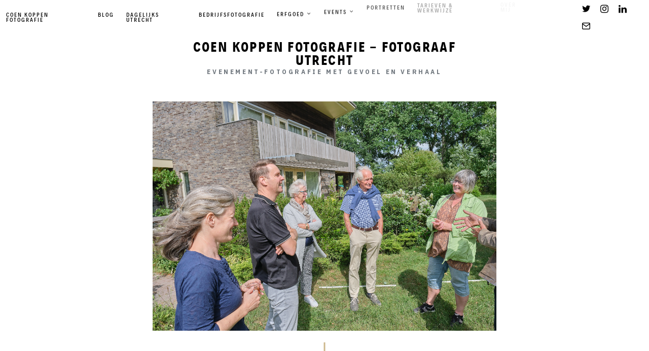

--- FILE ---
content_type: text/html; charset=UTF-8
request_url: https://www.coenkoppen.nl/portfolio/gluren-bij-de-buren-leusden-2023/2-7-23-gluren-bij-de-buren-zomer-leusden-2023-online-428-coen-koppen-fotografie/
body_size: 23187
content:
<!doctype html>
<html lang="nl-NL" class="">
<head>
<meta charset="UTF-8">
<meta name="viewport" content="width=device-width, initial-scale=1">
<link rel="profile" href="https://gmpg.org/xfn/11">
<meta name='robots' content='index, follow, max-image-preview:large, max-snippet:-1, max-video-preview:-1' />
<!-- This site is optimized with the Yoast SEO Premium plugin v26.7 (Yoast SEO v26.7) - https://yoast.com/wordpress/plugins/seo/ -->
<title>2-7-23-Gluren-bij-de-Buren-Zomer-Leusden-2023-Online-428-COEN-KOPPEN-FOTOGRAFIE - Coen Koppen Fotografie - Fotograaf Utrecht</title>
<link rel="canonical" href="https://www.coenkoppen.nl/portfolio/gluren-bij-de-buren-leusden-2023/2-7-23-gluren-bij-de-buren-zomer-leusden-2023-online-428-coen-koppen-fotografie/" />
<meta property="og:locale" content="nl_NL" />
<meta property="og:type" content="article" />
<meta property="og:title" content="2-7-23-Gluren-bij-de-Buren-Zomer-Leusden-2023-Online-428-COEN-KOPPEN-FOTOGRAFIE - Coen Koppen Fotografie - Fotograaf Utrecht" />
<meta property="og:url" content="https://www.coenkoppen.nl/portfolio/gluren-bij-de-buren-leusden-2023/2-7-23-gluren-bij-de-buren-zomer-leusden-2023-online-428-coen-koppen-fotografie/" />
<meta property="og:site_name" content="Coen Koppen Fotografie - Fotograaf Utrecht" />
<meta property="article:publisher" content="https://www.facebook.com/coen.koppen" />
<meta property="og:image" content="https://www.coenkoppen.nl/portfolio/gluren-bij-de-buren-leusden-2023/2-7-23-gluren-bij-de-buren-zomer-leusden-2023-online-428-coen-koppen-fotografie" />
<meta property="og:image:width" content="1" />
<meta property="og:image:height" content="1" />
<meta property="og:image:type" content="image/jpeg" />
<meta name="twitter:card" content="summary_large_image" />
<meta name="twitter:site" content="@coenkoppen" />
<script type="application/ld+json" class="yoast-schema-graph">{"@context":"https://schema.org","@graph":[{"@type":"WebPage","@id":"https://www.coenkoppen.nl/portfolio/gluren-bij-de-buren-leusden-2023/2-7-23-gluren-bij-de-buren-zomer-leusden-2023-online-428-coen-koppen-fotografie/","url":"https://www.coenkoppen.nl/portfolio/gluren-bij-de-buren-leusden-2023/2-7-23-gluren-bij-de-buren-zomer-leusden-2023-online-428-coen-koppen-fotografie/","name":"2-7-23-Gluren-bij-de-Buren-Zomer-Leusden-2023-Online-428-COEN-KOPPEN-FOTOGRAFIE - Coen Koppen Fotografie - Fotograaf Utrecht","isPartOf":{"@id":"https://www.coenkoppen.nl/#website"},"primaryImageOfPage":{"@id":"https://www.coenkoppen.nl/portfolio/gluren-bij-de-buren-leusden-2023/2-7-23-gluren-bij-de-buren-zomer-leusden-2023-online-428-coen-koppen-fotografie/#primaryimage"},"image":{"@id":"https://www.coenkoppen.nl/portfolio/gluren-bij-de-buren-leusden-2023/2-7-23-gluren-bij-de-buren-zomer-leusden-2023-online-428-coen-koppen-fotografie/#primaryimage"},"thumbnailUrl":"https://www.coenkoppen.nl/wp-content/uploads/2023/07/2-7-23-Gluren-bij-de-Buren-Zomer-Leusden-2023-Online-428-COEN-KOPPEN-FOTOGRAFIE.jpg","datePublished":"2023-07-09T14:34:37+00:00","breadcrumb":{"@id":"https://www.coenkoppen.nl/portfolio/gluren-bij-de-buren-leusden-2023/2-7-23-gluren-bij-de-buren-zomer-leusden-2023-online-428-coen-koppen-fotografie/#breadcrumb"},"inLanguage":"nl-NL","potentialAction":[{"@type":"ReadAction","target":["https://www.coenkoppen.nl/portfolio/gluren-bij-de-buren-leusden-2023/2-7-23-gluren-bij-de-buren-zomer-leusden-2023-online-428-coen-koppen-fotografie/"]}]},{"@type":"ImageObject","inLanguage":"nl-NL","@id":"https://www.coenkoppen.nl/portfolio/gluren-bij-de-buren-leusden-2023/2-7-23-gluren-bij-de-buren-zomer-leusden-2023-online-428-coen-koppen-fotografie/#primaryimage","url":"https://www.coenkoppen.nl/wp-content/uploads/2023/07/2-7-23-Gluren-bij-de-Buren-Zomer-Leusden-2023-Online-428-COEN-KOPPEN-FOTOGRAFIE.jpg","contentUrl":"https://www.coenkoppen.nl/wp-content/uploads/2023/07/2-7-23-Gluren-bij-de-Buren-Zomer-Leusden-2023-Online-428-COEN-KOPPEN-FOTOGRAFIE.jpg","width":2560,"height":1707},{"@type":"BreadcrumbList","@id":"https://www.coenkoppen.nl/portfolio/gluren-bij-de-buren-leusden-2023/2-7-23-gluren-bij-de-buren-zomer-leusden-2023-online-428-coen-koppen-fotografie/#breadcrumb","itemListElement":[{"@type":"ListItem","position":1,"name":"Portfolio","item":"https://www.coenkoppen.nl/portfolio/"},{"@type":"ListItem","position":2,"name":"Gluren bij de Buren Leusden 2023","item":"https://www.coenkoppen.nl/portfolio/gluren-bij-de-buren-leusden-2023/"},{"@type":"ListItem","position":3,"name":"2-7-23-Gluren-bij-de-Buren-Zomer-Leusden-2023-Online-428-COEN-KOPPEN-FOTOGRAFIE"}]},{"@type":"WebSite","@id":"https://www.coenkoppen.nl/#website","url":"https://www.coenkoppen.nl/","name":"Coen Koppen Fotografie - Fotograaf Utrecht voor bedrijf, cultuur en erfgoed","description":"Evenement-Fotografie met gevoel en verhaal","publisher":{"@id":"https://www.coenkoppen.nl/#organization"},"alternateName":"Coen Koppen Fotografie","potentialAction":[{"@type":"SearchAction","target":{"@type":"EntryPoint","urlTemplate":"https://www.coenkoppen.nl/?s={search_term_string}"},"query-input":{"@type":"PropertyValueSpecification","valueRequired":true,"valueName":"search_term_string"}}],"inLanguage":"nl-NL"},{"@type":"Organization","@id":"https://www.coenkoppen.nl/#organization","name":"Coen Koppen Fotografie - Fotograaf Utrecht voor bedrijf, cultuur en erfgoed","alternateName":"Coen Koppen Fotografie","url":"https://www.coenkoppen.nl/","logo":{"@type":"ImageObject","inLanguage":"nl-NL","@id":"https://www.coenkoppen.nl/#/schema/logo/image/","url":"https://www.coenkoppen.nl/wp-content/uploads/2023/10/1.png","contentUrl":"https://www.coenkoppen.nl/wp-content/uploads/2023/10/1.png","width":500,"height":500,"caption":"Coen Koppen Fotografie - Fotograaf Utrecht voor bedrijf, cultuur en erfgoed"},"image":{"@id":"https://www.coenkoppen.nl/#/schema/logo/image/"},"sameAs":["https://www.facebook.com/coen.koppen","https://x.com/coenkoppen","https://instagram.com/coenkoppen","https://linkedin.com/coenkoppen"],"description":"Ik ben Coen Koppen een (event-)fotograaf woonachtig in Utrecht met een focus op cultuur- en erfgoedorganisaties. Opgeleid als historicus en journalist nieuwe media heb ik ruim 8 jaar gewerkt als (web-)redacteur en marketeer. Hierdoor heb ik nu als allround fotograaf aandacht voor de details en de inhoud, máár weet ik ook hoe organisaties beeld kunnen en willen inzetten.","email":"coenkoppen@gmail.com","telephone":"0641938929","legalName":"Coen Koppen Fotografie","numberOfEmployees":{"@type":"QuantitativeValue","minValue":"1","maxValue":"10"}}]}</script>
<!-- / Yoast SEO Premium plugin. -->
<link rel="alternate" type="application/rss+xml" title="Coen Koppen Fotografie - Fotograaf Utrecht &raquo; feed" href="https://www.coenkoppen.nl/feed/" />
<link rel="alternate" type="application/rss+xml" title="Coen Koppen Fotografie - Fotograaf Utrecht &raquo; reacties feed" href="https://www.coenkoppen.nl/comments/feed/" />
<link rel="alternate" type="application/rss+xml" title="Coen Koppen Fotografie - Fotograaf Utrecht &raquo; 2-7-23-Gluren-bij-de-Buren-Zomer-Leusden-2023-Online-428-COEN-KOPPEN-FOTOGRAFIE reacties feed" href="https://www.coenkoppen.nl/portfolio/gluren-bij-de-buren-leusden-2023/2-7-23-gluren-bij-de-buren-zomer-leusden-2023-online-428-coen-koppen-fotografie/feed/" />
<link rel="alternate" title="oEmbed (JSON)" type="application/json+oembed" href="https://www.coenkoppen.nl/wp-json/oembed/1.0/embed?url=https%3A%2F%2Fwww.coenkoppen.nl%2Fportfolio%2Fgluren-bij-de-buren-leusden-2023%2F2-7-23-gluren-bij-de-buren-zomer-leusden-2023-online-428-coen-koppen-fotografie%2F" />
<link rel="alternate" title="oEmbed (XML)" type="text/xml+oembed" href="https://www.coenkoppen.nl/wp-json/oembed/1.0/embed?url=https%3A%2F%2Fwww.coenkoppen.nl%2Fportfolio%2Fgluren-bij-de-buren-leusden-2023%2F2-7-23-gluren-bij-de-buren-zomer-leusden-2023-online-428-coen-koppen-fotografie%2F&#038;format=xml" />
<style id='wp-img-auto-sizes-contain-inline-css' type='text/css'>
img:is([sizes=auto i],[sizes^="auto," i]){contain-intrinsic-size:3000px 1500px}
/*# sourceURL=wp-img-auto-sizes-contain-inline-css */
</style>
<style id='wp-emoji-styles-inline-css' type='text/css'>
img.wp-smiley, img.emoji {
display: inline !important;
border: none !important;
box-shadow: none !important;
height: 1em !important;
width: 1em !important;
margin: 0 0.07em !important;
vertical-align: -0.1em !important;
background: none !important;
padding: 0 !important;
}
/*# sourceURL=wp-emoji-styles-inline-css */
</style>
<style id='wp-block-library-inline-css' type='text/css'>
:root{--wp-block-synced-color:#7a00df;--wp-block-synced-color--rgb:122,0,223;--wp-bound-block-color:var(--wp-block-synced-color);--wp-editor-canvas-background:#ddd;--wp-admin-theme-color:#007cba;--wp-admin-theme-color--rgb:0,124,186;--wp-admin-theme-color-darker-10:#006ba1;--wp-admin-theme-color-darker-10--rgb:0,107,160.5;--wp-admin-theme-color-darker-20:#005a87;--wp-admin-theme-color-darker-20--rgb:0,90,135;--wp-admin-border-width-focus:2px}@media (min-resolution:192dpi){:root{--wp-admin-border-width-focus:1.5px}}.wp-element-button{cursor:pointer}:root .has-very-light-gray-background-color{background-color:#eee}:root .has-very-dark-gray-background-color{background-color:#313131}:root .has-very-light-gray-color{color:#eee}:root .has-very-dark-gray-color{color:#313131}:root .has-vivid-green-cyan-to-vivid-cyan-blue-gradient-background{background:linear-gradient(135deg,#00d084,#0693e3)}:root .has-purple-crush-gradient-background{background:linear-gradient(135deg,#34e2e4,#4721fb 50%,#ab1dfe)}:root .has-hazy-dawn-gradient-background{background:linear-gradient(135deg,#faaca8,#dad0ec)}:root .has-subdued-olive-gradient-background{background:linear-gradient(135deg,#fafae1,#67a671)}:root .has-atomic-cream-gradient-background{background:linear-gradient(135deg,#fdd79a,#004a59)}:root .has-nightshade-gradient-background{background:linear-gradient(135deg,#330968,#31cdcf)}:root .has-midnight-gradient-background{background:linear-gradient(135deg,#020381,#2874fc)}:root{--wp--preset--font-size--normal:16px;--wp--preset--font-size--huge:42px}.has-regular-font-size{font-size:1em}.has-larger-font-size{font-size:2.625em}.has-normal-font-size{font-size:var(--wp--preset--font-size--normal)}.has-huge-font-size{font-size:var(--wp--preset--font-size--huge)}.has-text-align-center{text-align:center}.has-text-align-left{text-align:left}.has-text-align-right{text-align:right}.has-fit-text{white-space:nowrap!important}#end-resizable-editor-section{display:none}.aligncenter{clear:both}.items-justified-left{justify-content:flex-start}.items-justified-center{justify-content:center}.items-justified-right{justify-content:flex-end}.items-justified-space-between{justify-content:space-between}.screen-reader-text{border:0;clip-path:inset(50%);height:1px;margin:-1px;overflow:hidden;padding:0;position:absolute;width:1px;word-wrap:normal!important}.screen-reader-text:focus{background-color:#ddd;clip-path:none;color:#444;display:block;font-size:1em;height:auto;left:5px;line-height:normal;padding:15px 23px 14px;text-decoration:none;top:5px;width:auto;z-index:100000}html :where(.has-border-color){border-style:solid}html :where([style*=border-top-color]){border-top-style:solid}html :where([style*=border-right-color]){border-right-style:solid}html :where([style*=border-bottom-color]){border-bottom-style:solid}html :where([style*=border-left-color]){border-left-style:solid}html :where([style*=border-width]){border-style:solid}html :where([style*=border-top-width]){border-top-style:solid}html :where([style*=border-right-width]){border-right-style:solid}html :where([style*=border-bottom-width]){border-bottom-style:solid}html :where([style*=border-left-width]){border-left-style:solid}html :where(img[class*=wp-image-]){height:auto;max-width:100%}:where(figure){margin:0 0 1em}html :where(.is-position-sticky){--wp-admin--admin-bar--position-offset:var(--wp-admin--admin-bar--height,0px)}@media screen and (max-width:600px){html :where(.is-position-sticky){--wp-admin--admin-bar--position-offset:0px}}
/*# sourceURL=wp-block-library-inline-css */
</style><style id='wp-block-heading-inline-css' type='text/css'>
h1:where(.wp-block-heading).has-background,h2:where(.wp-block-heading).has-background,h3:where(.wp-block-heading).has-background,h4:where(.wp-block-heading).has-background,h5:where(.wp-block-heading).has-background,h6:where(.wp-block-heading).has-background{padding:1.25em 2.375em}h1.has-text-align-left[style*=writing-mode]:where([style*=vertical-lr]),h1.has-text-align-right[style*=writing-mode]:where([style*=vertical-rl]),h2.has-text-align-left[style*=writing-mode]:where([style*=vertical-lr]),h2.has-text-align-right[style*=writing-mode]:where([style*=vertical-rl]),h3.has-text-align-left[style*=writing-mode]:where([style*=vertical-lr]),h3.has-text-align-right[style*=writing-mode]:where([style*=vertical-rl]),h4.has-text-align-left[style*=writing-mode]:where([style*=vertical-lr]),h4.has-text-align-right[style*=writing-mode]:where([style*=vertical-rl]),h5.has-text-align-left[style*=writing-mode]:where([style*=vertical-lr]),h5.has-text-align-right[style*=writing-mode]:where([style*=vertical-rl]),h6.has-text-align-left[style*=writing-mode]:where([style*=vertical-lr]),h6.has-text-align-right[style*=writing-mode]:where([style*=vertical-rl]){rotate:180deg}
/*# sourceURL=https://www.coenkoppen.nl/wp-includes/blocks/heading/style.min.css */
</style>
<style id='wp-block-latest-posts-inline-css' type='text/css'>
.wp-block-latest-posts{box-sizing:border-box}.wp-block-latest-posts.alignleft{margin-right:2em}.wp-block-latest-posts.alignright{margin-left:2em}.wp-block-latest-posts.wp-block-latest-posts__list{list-style:none}.wp-block-latest-posts.wp-block-latest-posts__list li{clear:both;overflow-wrap:break-word}.wp-block-latest-posts.is-grid{display:flex;flex-wrap:wrap}.wp-block-latest-posts.is-grid li{margin:0 1.25em 1.25em 0;width:100%}@media (min-width:600px){.wp-block-latest-posts.columns-2 li{width:calc(50% - .625em)}.wp-block-latest-posts.columns-2 li:nth-child(2n){margin-right:0}.wp-block-latest-posts.columns-3 li{width:calc(33.33333% - .83333em)}.wp-block-latest-posts.columns-3 li:nth-child(3n){margin-right:0}.wp-block-latest-posts.columns-4 li{width:calc(25% - .9375em)}.wp-block-latest-posts.columns-4 li:nth-child(4n){margin-right:0}.wp-block-latest-posts.columns-5 li{width:calc(20% - 1em)}.wp-block-latest-posts.columns-5 li:nth-child(5n){margin-right:0}.wp-block-latest-posts.columns-6 li{width:calc(16.66667% - 1.04167em)}.wp-block-latest-posts.columns-6 li:nth-child(6n){margin-right:0}}:root :where(.wp-block-latest-posts.is-grid){padding:0}:root :where(.wp-block-latest-posts.wp-block-latest-posts__list){padding-left:0}.wp-block-latest-posts__post-author,.wp-block-latest-posts__post-date{display:block;font-size:.8125em}.wp-block-latest-posts__post-excerpt,.wp-block-latest-posts__post-full-content{margin-bottom:1em;margin-top:.5em}.wp-block-latest-posts__featured-image a{display:inline-block}.wp-block-latest-posts__featured-image img{height:auto;max-width:100%;width:auto}.wp-block-latest-posts__featured-image.alignleft{float:left;margin-right:1em}.wp-block-latest-posts__featured-image.alignright{float:right;margin-left:1em}.wp-block-latest-posts__featured-image.aligncenter{margin-bottom:1em;text-align:center}
/*# sourceURL=https://www.coenkoppen.nl/wp-includes/blocks/latest-posts/style.min.css */
</style>
<style id='wp-block-list-inline-css' type='text/css'>
ol,ul{box-sizing:border-box}:root :where(.wp-block-list.has-background){padding:1.25em 2.375em}
/*# sourceURL=https://www.coenkoppen.nl/wp-includes/blocks/list/style.min.css */
</style>
<style id='wp-block-search-inline-css' type='text/css'>
.wp-block-search__button{margin-left:10px;word-break:normal}.wp-block-search__button.has-icon{line-height:0}.wp-block-search__button svg{height:1.25em;min-height:24px;min-width:24px;width:1.25em;fill:currentColor;vertical-align:text-bottom}:where(.wp-block-search__button){border:1px solid #ccc;padding:6px 10px}.wp-block-search__inside-wrapper{display:flex;flex:auto;flex-wrap:nowrap;max-width:100%}.wp-block-search__label{width:100%}.wp-block-search.wp-block-search__button-only .wp-block-search__button{box-sizing:border-box;display:flex;flex-shrink:0;justify-content:center;margin-left:0;max-width:100%}.wp-block-search.wp-block-search__button-only .wp-block-search__inside-wrapper{min-width:0!important;transition-property:width}.wp-block-search.wp-block-search__button-only .wp-block-search__input{flex-basis:100%;transition-duration:.3s}.wp-block-search.wp-block-search__button-only.wp-block-search__searchfield-hidden,.wp-block-search.wp-block-search__button-only.wp-block-search__searchfield-hidden .wp-block-search__inside-wrapper{overflow:hidden}.wp-block-search.wp-block-search__button-only.wp-block-search__searchfield-hidden .wp-block-search__input{border-left-width:0!important;border-right-width:0!important;flex-basis:0;flex-grow:0;margin:0;min-width:0!important;padding-left:0!important;padding-right:0!important;width:0!important}:where(.wp-block-search__input){appearance:none;border:1px solid #949494;flex-grow:1;font-family:inherit;font-size:inherit;font-style:inherit;font-weight:inherit;letter-spacing:inherit;line-height:inherit;margin-left:0;margin-right:0;min-width:3rem;padding:8px;text-decoration:unset!important;text-transform:inherit}:where(.wp-block-search__button-inside .wp-block-search__inside-wrapper){background-color:#fff;border:1px solid #949494;box-sizing:border-box;padding:4px}:where(.wp-block-search__button-inside .wp-block-search__inside-wrapper) .wp-block-search__input{border:none;border-radius:0;padding:0 4px}:where(.wp-block-search__button-inside .wp-block-search__inside-wrapper) .wp-block-search__input:focus{outline:none}:where(.wp-block-search__button-inside .wp-block-search__inside-wrapper) :where(.wp-block-search__button){padding:4px 8px}.wp-block-search.aligncenter .wp-block-search__inside-wrapper{margin:auto}.wp-block[data-align=right] .wp-block-search.wp-block-search__button-only .wp-block-search__inside-wrapper{float:right}
/*# sourceURL=https://www.coenkoppen.nl/wp-includes/blocks/search/style.min.css */
</style>
<style id='wp-block-columns-inline-css' type='text/css'>
.wp-block-columns{box-sizing:border-box;display:flex;flex-wrap:wrap!important}@media (min-width:782px){.wp-block-columns{flex-wrap:nowrap!important}}.wp-block-columns{align-items:normal!important}.wp-block-columns.are-vertically-aligned-top{align-items:flex-start}.wp-block-columns.are-vertically-aligned-center{align-items:center}.wp-block-columns.are-vertically-aligned-bottom{align-items:flex-end}@media (max-width:781px){.wp-block-columns:not(.is-not-stacked-on-mobile)>.wp-block-column{flex-basis:100%!important}}@media (min-width:782px){.wp-block-columns:not(.is-not-stacked-on-mobile)>.wp-block-column{flex-basis:0;flex-grow:1}.wp-block-columns:not(.is-not-stacked-on-mobile)>.wp-block-column[style*=flex-basis]{flex-grow:0}}.wp-block-columns.is-not-stacked-on-mobile{flex-wrap:nowrap!important}.wp-block-columns.is-not-stacked-on-mobile>.wp-block-column{flex-basis:0;flex-grow:1}.wp-block-columns.is-not-stacked-on-mobile>.wp-block-column[style*=flex-basis]{flex-grow:0}:where(.wp-block-columns){margin-bottom:1.75em}:where(.wp-block-columns.has-background){padding:1.25em 2.375em}.wp-block-column{flex-grow:1;min-width:0;overflow-wrap:break-word;word-break:break-word}.wp-block-column.is-vertically-aligned-top{align-self:flex-start}.wp-block-column.is-vertically-aligned-center{align-self:center}.wp-block-column.is-vertically-aligned-bottom{align-self:flex-end}.wp-block-column.is-vertically-aligned-stretch{align-self:stretch}.wp-block-column.is-vertically-aligned-bottom,.wp-block-column.is-vertically-aligned-center,.wp-block-column.is-vertically-aligned-top{width:100%}
/*# sourceURL=https://www.coenkoppen.nl/wp-includes/blocks/columns/style.min.css */
</style>
<style id='wp-block-paragraph-inline-css' type='text/css'>
.is-small-text{font-size:.875em}.is-regular-text{font-size:1em}.is-large-text{font-size:2.25em}.is-larger-text{font-size:3em}.has-drop-cap:not(:focus):first-letter{float:left;font-size:8.4em;font-style:normal;font-weight:100;line-height:.68;margin:.05em .1em 0 0;text-transform:uppercase}body.rtl .has-drop-cap:not(:focus):first-letter{float:none;margin-left:.1em}p.has-drop-cap.has-background{overflow:hidden}:root :where(p.has-background){padding:1.25em 2.375em}:where(p.has-text-color:not(.has-link-color)) a{color:inherit}p.has-text-align-left[style*="writing-mode:vertical-lr"],p.has-text-align-right[style*="writing-mode:vertical-rl"]{rotate:180deg}
/*# sourceURL=https://www.coenkoppen.nl/wp-includes/blocks/paragraph/style.min.css */
</style>
<style id='wp-block-separator-inline-css' type='text/css'>
@charset "UTF-8";.wp-block-separator{border:none;border-top:2px solid}:root :where(.wp-block-separator.is-style-dots){height:auto;line-height:1;text-align:center}:root :where(.wp-block-separator.is-style-dots):before{color:currentColor;content:"···";font-family:serif;font-size:1.5em;letter-spacing:2em;padding-left:2em}.wp-block-separator.is-style-dots{background:none!important;border:none!important}
/*# sourceURL=https://www.coenkoppen.nl/wp-includes/blocks/separator/style.min.css */
</style>
<style id='global-styles-inline-css' type='text/css'>
:root{--wp--preset--aspect-ratio--square: 1;--wp--preset--aspect-ratio--4-3: 4/3;--wp--preset--aspect-ratio--3-4: 3/4;--wp--preset--aspect-ratio--3-2: 3/2;--wp--preset--aspect-ratio--2-3: 2/3;--wp--preset--aspect-ratio--16-9: 16/9;--wp--preset--aspect-ratio--9-16: 9/16;--wp--preset--color--black: #000000;--wp--preset--color--cyan-bluish-gray: #abb8c3;--wp--preset--color--white: #ffffff;--wp--preset--color--pale-pink: #f78da7;--wp--preset--color--vivid-red: #cf2e2e;--wp--preset--color--luminous-vivid-orange: #ff6900;--wp--preset--color--luminous-vivid-amber: #fcb900;--wp--preset--color--light-green-cyan: #7bdcb5;--wp--preset--color--vivid-green-cyan: #00d084;--wp--preset--color--pale-cyan-blue: #8ed1fc;--wp--preset--color--vivid-cyan-blue: #0693e3;--wp--preset--color--vivid-purple: #9b51e0;--wp--preset--gradient--vivid-cyan-blue-to-vivid-purple: linear-gradient(135deg,rgb(6,147,227) 0%,rgb(155,81,224) 100%);--wp--preset--gradient--light-green-cyan-to-vivid-green-cyan: linear-gradient(135deg,rgb(122,220,180) 0%,rgb(0,208,130) 100%);--wp--preset--gradient--luminous-vivid-amber-to-luminous-vivid-orange: linear-gradient(135deg,rgb(252,185,0) 0%,rgb(255,105,0) 100%);--wp--preset--gradient--luminous-vivid-orange-to-vivid-red: linear-gradient(135deg,rgb(255,105,0) 0%,rgb(207,46,46) 100%);--wp--preset--gradient--very-light-gray-to-cyan-bluish-gray: linear-gradient(135deg,rgb(238,238,238) 0%,rgb(169,184,195) 100%);--wp--preset--gradient--cool-to-warm-spectrum: linear-gradient(135deg,rgb(74,234,220) 0%,rgb(151,120,209) 20%,rgb(207,42,186) 40%,rgb(238,44,130) 60%,rgb(251,105,98) 80%,rgb(254,248,76) 100%);--wp--preset--gradient--blush-light-purple: linear-gradient(135deg,rgb(255,206,236) 0%,rgb(152,150,240) 100%);--wp--preset--gradient--blush-bordeaux: linear-gradient(135deg,rgb(254,205,165) 0%,rgb(254,45,45) 50%,rgb(107,0,62) 100%);--wp--preset--gradient--luminous-dusk: linear-gradient(135deg,rgb(255,203,112) 0%,rgb(199,81,192) 50%,rgb(65,88,208) 100%);--wp--preset--gradient--pale-ocean: linear-gradient(135deg,rgb(255,245,203) 0%,rgb(182,227,212) 50%,rgb(51,167,181) 100%);--wp--preset--gradient--electric-grass: linear-gradient(135deg,rgb(202,248,128) 0%,rgb(113,206,126) 100%);--wp--preset--gradient--midnight: linear-gradient(135deg,rgb(2,3,129) 0%,rgb(40,116,252) 100%);--wp--preset--font-size--small: 13px;--wp--preset--font-size--medium: 20px;--wp--preset--font-size--large: 36px;--wp--preset--font-size--x-large: 42px;--wp--preset--spacing--20: 0.44rem;--wp--preset--spacing--30: 0.67rem;--wp--preset--spacing--40: 1rem;--wp--preset--spacing--50: 1.5rem;--wp--preset--spacing--60: 2.25rem;--wp--preset--spacing--70: 3.38rem;--wp--preset--spacing--80: 5.06rem;--wp--preset--shadow--natural: 6px 6px 9px rgba(0, 0, 0, 0.2);--wp--preset--shadow--deep: 12px 12px 50px rgba(0, 0, 0, 0.4);--wp--preset--shadow--sharp: 6px 6px 0px rgba(0, 0, 0, 0.2);--wp--preset--shadow--outlined: 6px 6px 0px -3px rgb(255, 255, 255), 6px 6px rgb(0, 0, 0);--wp--preset--shadow--crisp: 6px 6px 0px rgb(0, 0, 0);}:where(.is-layout-flex){gap: 0.5em;}:where(.is-layout-grid){gap: 0.5em;}body .is-layout-flex{display: flex;}.is-layout-flex{flex-wrap: wrap;align-items: center;}.is-layout-flex > :is(*, div){margin: 0;}body .is-layout-grid{display: grid;}.is-layout-grid > :is(*, div){margin: 0;}:where(.wp-block-columns.is-layout-flex){gap: 2em;}:where(.wp-block-columns.is-layout-grid){gap: 2em;}:where(.wp-block-post-template.is-layout-flex){gap: 1.25em;}:where(.wp-block-post-template.is-layout-grid){gap: 1.25em;}.has-black-color{color: var(--wp--preset--color--black) !important;}.has-cyan-bluish-gray-color{color: var(--wp--preset--color--cyan-bluish-gray) !important;}.has-white-color{color: var(--wp--preset--color--white) !important;}.has-pale-pink-color{color: var(--wp--preset--color--pale-pink) !important;}.has-vivid-red-color{color: var(--wp--preset--color--vivid-red) !important;}.has-luminous-vivid-orange-color{color: var(--wp--preset--color--luminous-vivid-orange) !important;}.has-luminous-vivid-amber-color{color: var(--wp--preset--color--luminous-vivid-amber) !important;}.has-light-green-cyan-color{color: var(--wp--preset--color--light-green-cyan) !important;}.has-vivid-green-cyan-color{color: var(--wp--preset--color--vivid-green-cyan) !important;}.has-pale-cyan-blue-color{color: var(--wp--preset--color--pale-cyan-blue) !important;}.has-vivid-cyan-blue-color{color: var(--wp--preset--color--vivid-cyan-blue) !important;}.has-vivid-purple-color{color: var(--wp--preset--color--vivid-purple) !important;}.has-black-background-color{background-color: var(--wp--preset--color--black) !important;}.has-cyan-bluish-gray-background-color{background-color: var(--wp--preset--color--cyan-bluish-gray) !important;}.has-white-background-color{background-color: var(--wp--preset--color--white) !important;}.has-pale-pink-background-color{background-color: var(--wp--preset--color--pale-pink) !important;}.has-vivid-red-background-color{background-color: var(--wp--preset--color--vivid-red) !important;}.has-luminous-vivid-orange-background-color{background-color: var(--wp--preset--color--luminous-vivid-orange) !important;}.has-luminous-vivid-amber-background-color{background-color: var(--wp--preset--color--luminous-vivid-amber) !important;}.has-light-green-cyan-background-color{background-color: var(--wp--preset--color--light-green-cyan) !important;}.has-vivid-green-cyan-background-color{background-color: var(--wp--preset--color--vivid-green-cyan) !important;}.has-pale-cyan-blue-background-color{background-color: var(--wp--preset--color--pale-cyan-blue) !important;}.has-vivid-cyan-blue-background-color{background-color: var(--wp--preset--color--vivid-cyan-blue) !important;}.has-vivid-purple-background-color{background-color: var(--wp--preset--color--vivid-purple) !important;}.has-black-border-color{border-color: var(--wp--preset--color--black) !important;}.has-cyan-bluish-gray-border-color{border-color: var(--wp--preset--color--cyan-bluish-gray) !important;}.has-white-border-color{border-color: var(--wp--preset--color--white) !important;}.has-pale-pink-border-color{border-color: var(--wp--preset--color--pale-pink) !important;}.has-vivid-red-border-color{border-color: var(--wp--preset--color--vivid-red) !important;}.has-luminous-vivid-orange-border-color{border-color: var(--wp--preset--color--luminous-vivid-orange) !important;}.has-luminous-vivid-amber-border-color{border-color: var(--wp--preset--color--luminous-vivid-amber) !important;}.has-light-green-cyan-border-color{border-color: var(--wp--preset--color--light-green-cyan) !important;}.has-vivid-green-cyan-border-color{border-color: var(--wp--preset--color--vivid-green-cyan) !important;}.has-pale-cyan-blue-border-color{border-color: var(--wp--preset--color--pale-cyan-blue) !important;}.has-vivid-cyan-blue-border-color{border-color: var(--wp--preset--color--vivid-cyan-blue) !important;}.has-vivid-purple-border-color{border-color: var(--wp--preset--color--vivid-purple) !important;}.has-vivid-cyan-blue-to-vivid-purple-gradient-background{background: var(--wp--preset--gradient--vivid-cyan-blue-to-vivid-purple) !important;}.has-light-green-cyan-to-vivid-green-cyan-gradient-background{background: var(--wp--preset--gradient--light-green-cyan-to-vivid-green-cyan) !important;}.has-luminous-vivid-amber-to-luminous-vivid-orange-gradient-background{background: var(--wp--preset--gradient--luminous-vivid-amber-to-luminous-vivid-orange) !important;}.has-luminous-vivid-orange-to-vivid-red-gradient-background{background: var(--wp--preset--gradient--luminous-vivid-orange-to-vivid-red) !important;}.has-very-light-gray-to-cyan-bluish-gray-gradient-background{background: var(--wp--preset--gradient--very-light-gray-to-cyan-bluish-gray) !important;}.has-cool-to-warm-spectrum-gradient-background{background: var(--wp--preset--gradient--cool-to-warm-spectrum) !important;}.has-blush-light-purple-gradient-background{background: var(--wp--preset--gradient--blush-light-purple) !important;}.has-blush-bordeaux-gradient-background{background: var(--wp--preset--gradient--blush-bordeaux) !important;}.has-luminous-dusk-gradient-background{background: var(--wp--preset--gradient--luminous-dusk) !important;}.has-pale-ocean-gradient-background{background: var(--wp--preset--gradient--pale-ocean) !important;}.has-electric-grass-gradient-background{background: var(--wp--preset--gradient--electric-grass) !important;}.has-midnight-gradient-background{background: var(--wp--preset--gradient--midnight) !important;}.has-small-font-size{font-size: var(--wp--preset--font-size--small) !important;}.has-medium-font-size{font-size: var(--wp--preset--font-size--medium) !important;}.has-large-font-size{font-size: var(--wp--preset--font-size--large) !important;}.has-x-large-font-size{font-size: var(--wp--preset--font-size--x-large) !important;}
:where(.wp-block-columns.is-layout-flex){gap: 2em;}:where(.wp-block-columns.is-layout-grid){gap: 2em;}
/*# sourceURL=global-styles-inline-css */
</style>
<style id='core-block-supports-inline-css' type='text/css'>
.wp-container-core-columns-is-layout-9d6595d7{flex-wrap:nowrap;}
/*# sourceURL=core-block-supports-inline-css */
</style>
<style id='classic-theme-styles-inline-css' type='text/css'>
/*! This file is auto-generated */
.wp-block-button__link{color:#fff;background-color:#32373c;border-radius:9999px;box-shadow:none;text-decoration:none;padding:calc(.667em + 2px) calc(1.333em + 2px);font-size:1.125em}.wp-block-file__button{background:#32373c;color:#fff;text-decoration:none}
/*# sourceURL=/wp-includes/css/classic-themes.min.css */
</style>
<!-- <link rel='stylesheet' id='grids-main-css' href='https://www.coenkoppen.nl/wp-content/plugins/grids/assets/css/grids.css?ver=1.3.11' type='text/css' media='all' /> -->
<!-- <link rel='stylesheet' id='wadm-css' href='https://www.coenkoppen.nl/wp-content/plugins/werk-aan-de-muur/public/css/wadm-public.css?ver=1.5.1' type='text/css' media='all' /> -->
<!-- <link rel='stylesheet' id='clayton-icon-font-css' href='https://www.coenkoppen.nl/wp-content/themes/clayton/fonts/clayton-icon.css?ver=6.9' type='text/css' media='all' /> -->
<!-- <link rel='stylesheet' id='mediaelement-css' href='https://www.coenkoppen.nl/wp-includes/js/mediaelement/mediaelementplayer-legacy.min.css?ver=4.2.17' type='text/css' media='all' /> -->
<!-- <link rel='stylesheet' id='wp-mediaelement-css' href='https://www.coenkoppen.nl/wp-includes/js/mediaelement/wp-mediaelement.min.css?ver=6.9' type='text/css' media='all' /> -->
<!-- <link rel='stylesheet' id='clayton-style-css' href='https://www.coenkoppen.nl/wp-content/themes/clayton/style.css?ver=1705674691' type='text/css' media='all' /> -->
<!-- <link rel='stylesheet' id='grids-frontend-css' href='https://www.coenkoppen.nl/wp-content/plugins/grids/assets/css/frontend.css?ver=1.3.11' type='text/css' media='all' /> -->
<link rel="stylesheet" type="text/css" href="//www.coenkoppen.nl/wp-content/cache/wpfc-minified/fgd3av7s/8fcil.css" media="all"/>
<script src='//www.coenkoppen.nl/wp-content/cache/wpfc-minified/btvx4y8/e1pk2.js' type="text/javascript"></script>
<!-- <script type="text/javascript" src="https://www.coenkoppen.nl/wp-includes/js/jquery/jquery.min.js?ver=3.7.1" id="jquery-core-js"></script> -->
<!-- <script type="text/javascript" src="https://www.coenkoppen.nl/wp-includes/js/jquery/jquery-migrate.min.js?ver=3.4.1" id="jquery-migrate-js"></script> -->
<!-- <script type="text/javascript" src="https://www.coenkoppen.nl/wp-includes/js/dist/vendor/react.min.js?ver=18.3.1.1" id="react-js"></script> -->
<!-- <script type="text/javascript" src="https://www.coenkoppen.nl/wp-includes/js/dist/vendor/react-dom.min.js?ver=18.3.1.1" id="react-dom-js"></script> -->
<!-- <script type="text/javascript" src="https://www.coenkoppen.nl/wp-includes/js/dist/escape-html.min.js?ver=6561a406d2d232a6fbd2" id="wp-escape-html-js"></script> -->
<!-- <script type="text/javascript" src="https://www.coenkoppen.nl/wp-includes/js/dist/element.min.js?ver=6a582b0c827fa25df3dd" id="wp-element-js"></script> -->
<!-- <script type="text/javascript" src="https://www.coenkoppen.nl/wp-content/plugins/werk-aan-de-muur/public/js/wadm-public.js?ver=1.5.1" id="wadm-js"></script> -->
<!-- <script type="text/javascript" src="https://www.coenkoppen.nl/wp-content/themes/clayton/inc/res/js/frontend/evolvethemes.min.js" id="evolvethemes-base-js"></script> -->
<link rel="https://api.w.org/" href="https://www.coenkoppen.nl/wp-json/" /><link rel="alternate" title="JSON" type="application/json" href="https://www.coenkoppen.nl/wp-json/wp/v2/media/6457" /><link rel="EditURI" type="application/rsd+xml" title="RSD" href="https://www.coenkoppen.nl/xmlrpc.php?rsd" />
<meta name="generator" content="WordPress 6.9" />
<link rel='shortlink' href='https://www.coenkoppen.nl/?p=6457' />
<meta name="ti-site-data" content="[base64]" /><link rel="icon" href="https://www.coenkoppen.nl/wp-content/uploads/2023/10/cropped-1-1-32x32.png" sizes="32x32" />
<link rel="icon" href="https://www.coenkoppen.nl/wp-content/uploads/2023/10/cropped-1-1-192x192.png" sizes="192x192" />
<link rel="apple-touch-icon" href="https://www.coenkoppen.nl/wp-content/uploads/2023/10/cropped-1-1-180x180.png" />
<meta name="msapplication-TileImage" content="https://www.coenkoppen.nl/wp-content/uploads/2023/10/cropped-1-1-270x270.png" />
<style id="ev-fw-custom-css-css" type="text/css">body:before{background-color:#fafafa}.clayton-ft body:before { content: ""; position: absolute; top: 50%; right: 50%; height: calc( 100% - 90px/2 ); width: calc( 100% - 90px/2 ); z-index: 10000; -webkit-transform: translate(50%, -50%) rotate(0) scale(0.1, 0); -moz-transform: translate(50%, -50%) rotate(0) scale(0.1, 0); -ms-transform: translate(50%, -50%) rotate(0) scale(0.1, 0); -o-transform: translate(50%, -50%) rotate(0) scale(0.1, 0); transform: translate(50%, -50%) rotate(0) scale(0.1, 0); }
.clayton-ft.evolvethemes-preloader-has-body body:before { -webkit-transform: translate(50%, -50%) rotate(0) scale(0.1, 0.01); -moz-transform: translate(50%, -50%) rotate(0) scale(0.1, 0.01); -ms-transform: translate(50%, -50%) rotate(0) scale(0.1, 0.01); -o-transform: translate(50%, -50%) rotate(0) scale(0.1, 0.01); transform: translate(50%, -50%) rotate(0) scale(0.1, 0.01); -webkit-animation: pre-preloader 800ms cubic-bezier(0.645, 0.045, 0.355, 1) infinite; -moz-animation: pre-preloader 800ms cubic-bezier(0.645, 0.045, 0.355, 1) infinite; animation: pre-preloader 800ms cubic-bezier(0.645, 0.045, 0.355, 1) infinite; }
.clayton-ft.evolvethemes-preloader-status-loaded body:before { -webkit-animation: none; -moz-animation: none; animation: none; -webkit-transform: translate(50%, -50%) rotate(0) scale(0.1, 0); -moz-transform: translate(50%, -50%) rotate(0) scale(0.1, 0); -ms-transform: translate(50%, -50%) rotate(0) scale(0.1, 0); -o-transform: translate(50%, -50%) rotate(0) scale(0.1, 0); transform: translate(50%, -50%) rotate(0) scale(0.1, 0); }
.clayton-p-reveal body:before { display: none; }
@-webkit-keyframes pre-preloader { 0% { -webkit-transform: translate(50%, -50%) rotate(0) scale(0.1, 0); }
70% { -webkit-transform: translate(50%, -50%) rotate(0) scale(0.1, 0.01); } }
@-moz-keyframes pre-preloader { 0% { -moz-transform: translate(50%, -50%) rotate(0) scale(0.1, 0); }
70% { -moz-transform: translate(50%, -50%) rotate(0) scale(0.1, 0.01); } }
@keyframes pre-preloader { 0% { -webkit-transform: translate(50%, -50%) rotate(0) scale(0.1, 0); -moz-transform: translate(50%, -50%) rotate(0) scale(0.1, 0); -ms-transform: translate(50%, -50%) rotate(0) scale(0.1, 0); -o-transform: translate(50%, -50%) rotate(0) scale(0.1, 0); transform: translate(50%, -50%) rotate(0) scale(0.1, 0); }
70% { -webkit-transform: translate(50%, -50%) rotate(0) scale(0.1, 0.01); -moz-transform: translate(50%, -50%) rotate(0) scale(0.1, 0.01); -ms-transform: translate(50%, -50%) rotate(0) scale(0.1, 0.01); -o-transform: translate(50%, -50%) rotate(0) scale(0.1, 0.01); transform: translate(50%, -50%) rotate(0) scale(0.1, 0.01); } }
.clayton-site-title{text-transform:uppercase}.clayton-site-description{font-style:normal;font-weight:700;text-transform:uppercase}@media screen and (min-width: 768px){.clayton-ph-t{text-transform:uppercase}}.clayton-ph-t:before{text-transform:uppercase}.clayton-c-t,.clayton-ph-bt_w,.widget.null-instagram-feed p{text-transform:uppercase}.clayton-ph-at_w{font-size:20;text-transform:none}body,blockquote cite,cite,.clayton-collection-photo_wall-albums-mobile-nav ul li,.clayton-collection-albums-nav li{font-size:20;text-transform:none}.clayton-t-small,table tfoot,.pingback,.comment,.comment .comment-author,.comment .says,.comment-form-cookies-consent label,form label,form legend,.wp-caption .wp-caption-text,.page-links,.clayton-f-sidebar,.hentry .clayton-pfl,.clayton-sidebar_w-i,.widget_calendar table tbody,.widget_calendar table tfoot,#wpmem_login .req-text,#wpmem_reg .req-text,.woocommerce-page .woocommerce-privacy-policy-text,.nice-select,.woocommerce-breadcrumb,.woocommerce-result-count,.products .product .price,.products .product .button,.products .product .added_to_cart,.single-product .product .product_meta, .single-product .product .woocommerce-product-rating,.woocommerce-page .shop_table tr td,.woocommerce-page .shop_table .actions .input-text,.woocommerce.widget_shopping_cart .total, .woocommerce .widget_shopping_cart .total,.product_list_widget .star-rating,.woocommerce form .form-row em{font-family:"IBM Plex Sans";font-size:16;text-transform:none}.clayton-t-smaller,.clayton-c-st,.comment .comment-metadata,.logged-in-as,.comment-notes,.gallery .gallery-caption,.evolvethemes-image figcaption,.clayton-shortcode-album-cover-overlay .clayton-shortcode-album-cover-image-num,.clayton-n-f ul a,.clayton-g-t-carousel .clayton-counter,.clayton-g-t-slideshow .clayton-counter,.hentry .clayton-entry-cl,.hentry .clayton-e-c_w .entry-date,.clayton-sp-metas a,.clayton-sp-p .clayton-sp-title,.widget_rss li .rss-date,.widget_rss li cite,.clayton-collection-cover-album-overlay .clayton-collection-albums-cover-image-num,.clayton-collection-photo_wall-album-title a,.clayton-collection-albums-nav .clayton-collection-active a + a,.clayton-collection-albums-nav li a + a,.wpcf7-form .wpcf7-not-valid-tip,.nice-select .list,.woocommerce-page .shop_table tbody td[data-title]:before,.woocommerce-page .shop_table tr td ul,.product_list_widget li .reviewer,.woocommerce span.onsale{font-family:"IBM Plex Sans";text-transform:none}@media screen and (max-width: 768px){.clayton-collection-mobile-trigger{font-family:"IBM Plex Sans";text-transform:none}}.clayton-t-big{font-family:"IBM Plex Sans";text-transform:none}blockquote{text-transform:none}@media screen and (max-width: 768px){blockquote{text-transform:none}}[class*="clayton-pull-"],.wp-block-pullquote.aligncenter p, .wp-block-pullquote.alignnone p, .wp-block-pullquote.alignright p, .wp-block-pullquote.alignleft p, .wp-block-pullquote p,.wp-block-pullquote.aligncenter.is-style-solid-color blockquote p, .wp-block-pullquote.alignnone.is-style-solid-color blockquote p, .wp-block-pullquote.alignright.is-style-solid-color blockquote p, .wp-block-pullquote.alignleft.is-style-solid-color blockquote p, .wp-block-pullquote.is-style-solid-color blockquote p{text-transform:none}@media screen and (max-width: 768px){[class*="clayton-pull-"]{text-transform:none}}.widget-title, .widgettitle{text-transform:uppercase}.comment-reply-title,.search .clayton-blog-l + .clayton-mc-w_i > p,.clayton-sp-metas > div > span,.clayton-sp-p .clayton-sp-label,.woocommerce-tabs .panel h2,.related > h2,.woocommerce-page .shop_table thead th{text-transform:uppercase}.hentry .entry-title,.products .product .woocommerce-loop-product__title{text-transform:none}.hentry .clayton-e-c_w .entry-content{text-transform:none}.clayton-n-h a,.clayton-pll-switcher .clayton-pll-trigger,.clayton-pll-switcher ul a{text-transform:uppercase}@media screen and (max-width: 768px){.clayton-n-h a{text-transform:uppercase}}@media screen and (max-width: 768px){.clayton-pll-switcher .clayton-pll-trigger{text-transform:uppercase}}.clayton-n-h ul ul a{text-transform:uppercase}@media screen and (max-width: 768px){.clayton-n-h ul ul a{text-transform:uppercase}}@media screen and (max-width: 768px){.clayton-pll-switcher ul a{text-transform:uppercase}}.clayton-f-copy{font-family:"IBM Plex Sans";text-transform:none}@media screen and (max-width: 768px){.clayton-collection-cover-album-overlay .clayton-collection-album-cover-title{text-transform:none}}@media screen and (max-width: 768px){.clayton-ph-t{font-family:"decalotype";text-transform:uppercase}}h1, .clayton-h1{text-transform:uppercase}h2, .clayton-h2{text-transform:uppercase}h3, .clayton-h3,.clayton-collection-photo_wall-album-title p{text-transform:uppercase}h4, .clayton-h4,.clayton-shortcode-album-cover-overlay .clayton-shortcode-album-cover-title{text-transform:uppercase}@media screen and (min-width: 768px){.clayton-collection-cover-album-overlay .clayton-collection-album-cover-title{text-transform:uppercase}}h5, .clayton-h5,.cart-collaterals h2,.cart_totals h2,.woocommerce-page.woocommerce-order-received h2,.woocommerce-MyAccount-content h2{text-transform:uppercase}h6, .clayton-h6,.widget_calendar table caption{text-transform:uppercase}.clayton-site-title{text-transform:uppercase}.clayton-site-description{font-style:normal;font-weight:700;text-transform:uppercase}@media screen and (min-width: 768px){.clayton-ph-t{text-transform:uppercase}}.clayton-ph-t:before{text-transform:uppercase}.clayton-c-t,.clayton-ph-bt_w,.widget.null-instagram-feed p{text-transform:uppercase}.clayton-ph-at_w{font-size:20;text-transform:none}body,blockquote cite,cite,.clayton-collection-photo_wall-albums-mobile-nav ul li,.clayton-collection-albums-nav li{font-size:20;text-transform:none}.clayton-t-small,table tfoot,.pingback,.comment,.comment .comment-author,.comment .says,.comment-form-cookies-consent label,form label,form legend,.wp-caption .wp-caption-text,.page-links,.clayton-f-sidebar,.hentry .clayton-pfl,.clayton-sidebar_w-i,.widget_calendar table tbody,.widget_calendar table tfoot,#wpmem_login .req-text,#wpmem_reg .req-text,.woocommerce-page .woocommerce-privacy-policy-text,.nice-select,.woocommerce-breadcrumb,.woocommerce-result-count,.products .product .price,.products .product .button,.products .product .added_to_cart,.single-product .product .product_meta, .single-product .product .woocommerce-product-rating,.woocommerce-page .shop_table tr td,.woocommerce-page .shop_table .actions .input-text,.woocommerce.widget_shopping_cart .total, .woocommerce .widget_shopping_cart .total,.product_list_widget .star-rating,.woocommerce form .form-row em{font-family:"IBM Plex Sans";font-size:16;text-transform:none}.clayton-t-smaller,.clayton-c-st,.comment .comment-metadata,.logged-in-as,.comment-notes,.gallery .gallery-caption,.evolvethemes-image figcaption,.clayton-shortcode-album-cover-overlay .clayton-shortcode-album-cover-image-num,.clayton-n-f ul a,.clayton-g-t-carousel .clayton-counter,.clayton-g-t-slideshow .clayton-counter,.hentry .clayton-entry-cl,.hentry .clayton-e-c_w .entry-date,.clayton-sp-metas a,.clayton-sp-p .clayton-sp-title,.widget_rss li .rss-date,.widget_rss li cite,.clayton-collection-cover-album-overlay .clayton-collection-albums-cover-image-num,.clayton-collection-photo_wall-album-title a,.clayton-collection-albums-nav .clayton-collection-active a + a,.clayton-collection-albums-nav li a + a,.wpcf7-form .wpcf7-not-valid-tip,.nice-select .list,.woocommerce-page .shop_table tbody td[data-title]:before,.woocommerce-page .shop_table tr td ul,.product_list_widget li .reviewer,.woocommerce span.onsale{font-family:"IBM Plex Sans";text-transform:none}@media screen and (max-width: 768px){.clayton-collection-mobile-trigger{font-family:"IBM Plex Sans";text-transform:none}}.clayton-t-big{font-family:"IBM Plex Sans";text-transform:none}blockquote{text-transform:none}@media screen and (max-width: 768px){blockquote{text-transform:none}}[class*="clayton-pull-"],.wp-block-pullquote.aligncenter p, .wp-block-pullquote.alignnone p, .wp-block-pullquote.alignright p, .wp-block-pullquote.alignleft p, .wp-block-pullquote p,.wp-block-pullquote.aligncenter.is-style-solid-color blockquote p, .wp-block-pullquote.alignnone.is-style-solid-color blockquote p, .wp-block-pullquote.alignright.is-style-solid-color blockquote p, .wp-block-pullquote.alignleft.is-style-solid-color blockquote p, .wp-block-pullquote.is-style-solid-color blockquote p{text-transform:none}@media screen and (max-width: 768px){[class*="clayton-pull-"]{text-transform:none}}.widget-title, .widgettitle{text-transform:uppercase}.comment-reply-title,.search .clayton-blog-l + .clayton-mc-w_i > p,.clayton-sp-metas > div > span,.clayton-sp-p .clayton-sp-label,.woocommerce-tabs .panel h2,.related > h2,.woocommerce-page .shop_table thead th{text-transform:uppercase}.hentry .entry-title,.products .product .woocommerce-loop-product__title{text-transform:none}.hentry .clayton-e-c_w .entry-content{text-transform:none}.clayton-n-h a,.clayton-pll-switcher .clayton-pll-trigger,.clayton-pll-switcher ul a{text-transform:uppercase}@media screen and (max-width: 768px){.clayton-n-h a{text-transform:uppercase}}@media screen and (max-width: 768px){.clayton-pll-switcher .clayton-pll-trigger{text-transform:uppercase}}.clayton-n-h ul ul a{text-transform:uppercase}@media screen and (max-width: 768px){.clayton-n-h ul ul a{text-transform:uppercase}}@media screen and (max-width: 768px){.clayton-pll-switcher ul a{text-transform:uppercase}}.clayton-f-copy{font-family:"IBM Plex Sans";text-transform:none}@media screen and (max-width: 768px){.clayton-collection-cover-album-overlay .clayton-collection-album-cover-title{text-transform:none}}@media screen and (max-width: 768px){.clayton-ph-t{font-family:"decalotype";text-transform:uppercase}}h1, .clayton-h1{text-transform:uppercase}h2, .clayton-h2{text-transform:uppercase}h3, .clayton-h3,.clayton-collection-photo_wall-album-title p{text-transform:uppercase}h4, .clayton-h4,.clayton-shortcode-album-cover-overlay .clayton-shortcode-album-cover-title{text-transform:uppercase}@media screen and (min-width: 768px){.clayton-collection-cover-album-overlay .clayton-collection-album-cover-title{text-transform:uppercase}}h5, .clayton-h5,.cart-collaterals h2,.cart_totals h2,.woocommerce-page.woocommerce-order-received h2,.woocommerce-MyAccount-content h2{text-transform:uppercase}h6, .clayton-h6,.widget_calendar table caption{text-transform:uppercase}
.clayton-l img, .pswp img {
pointer-events: none !important;
-webkit-user-select: none !important;
-moz-user-select: none !important;
-ms-user-select: none !important;
-o-user-select: none !important;
user-select: none !important;
touch-action: none !important;
-webkit-touch-action: none !important;
}</style>	</head>
<body data-rsssl=1 class="attachment wp-singular attachment-template-default attachmentid-6457 attachment-jpeg wp-theme-clayton clayton-drc clayton-g-p-before">
<a class="screen-reader-text" href="#main-content">Skip to content</a>
<div class="clayton-preloader" data-timeout="0"><div class='clayton-logo'><a href="https://www.coenkoppen.nl/" rel="home" itemprop="url"><p class="clayton-site-title">Coen Koppen Fotografie - Fotograaf Utrecht</p><p class="clayton-site-description">Evenement-Fotografie met gevoel en verhaal</p></a></div><span class="clayton-preloader-detail"></span>
</div>
<div class="clayton-l">
<div class="clayton-h evolvethemes-h clayton-hm-type-a clayton-h-type-a"><header class="clayton-h-hl">
<div class="clayton-h-hl-w_i">
<div class='clayton-logo'><a href="https://www.coenkoppen.nl/" rel="home" itemprop="url"><p class="clayton-site-title">Coen Koppen Fotografie - Fotograaf Utrecht</p><p class="clayton-site-description">Evenement-Fotografie met gevoel en verhaal</p></a></div>	</div>
<span class="clayton-m-trigger">
<span></span>
</span>
<div class="clayton-h-nav_w">
<div class="clayton-mn clayton-n-h">
<nav class="clayton-mn-n"><div class="menu-main-nav-container"><ul id="menu-main-nav" class="menu"><li id="menu-item-4000" class="menu-item menu-item-type-post_type menu-item-object-page menu-item-home menu-item-4000"><a href="https://www.coenkoppen.nl/">Coen Koppen Fotografie</a></li>
<li id="menu-item-7960" class="menu-item menu-item-type-taxonomy menu-item-object-category menu-item-7960"><a href="https://www.coenkoppen.nl/blog/">Blog</a></li>
<li id="menu-item-12283" class="menu-item menu-item-type-post_type menu-item-object-page menu-item-12283"><a href="https://www.coenkoppen.nl/dagelijks-utrecht/">Dagelijks Utrecht</a></li>
<li id="menu-item-7119" class="menu-item menu-item-type-post_type menu-item-object-page menu-item-7119"><a href="https://www.coenkoppen.nl/bedrijfsfotografie-corporate-fotos-met-gevoel/">Bedrijfsfotografie</a></li>
<li id="menu-item-4240" class="menu-item menu-item-type-custom menu-item-object-custom menu-item-has-children menu-item-4240"><a href="https://www.coenkoppen.nl/erfgoed-fotografie/">Erfgoed</a>
<ul class="sub-menu">
<li id="menu-item-7258" class="menu-item menu-item-type-post_type menu-item-object-page menu-item-7258"><a href="https://www.coenkoppen.nl/portfolio/architectuur/">Architectuur</a></li>
<li id="menu-item-4567" class="menu-item menu-item-type-post_type menu-item-object-page menu-item-4567"><a href="https://www.coenkoppen.nl/portfolio/architectuur/jubileumboek-tuinwijk-100/">Boek De Tuinwijk 100 Jaar</a></li>
<li id="menu-item-7082" class="menu-item menu-item-type-custom menu-item-object-custom menu-item-has-children menu-item-7082"><a href="#">Bora Bora Producties</a>
<ul class="sub-menu">
<li id="menu-item-7083" class="menu-item menu-item-type-post_type menu-item-object-page menu-item-7083"><a href="https://www.coenkoppen.nl/portfolio/cinema-centraal-utrecht-2023-bora-bora-producties/">Cinema Centraal Utrecht 2023 – Bora Bora Producties</a></li>
<li id="menu-item-5725" class="menu-item menu-item-type-post_type menu-item-object-page menu-item-5725"><a href="https://www.coenkoppen.nl/portfolio/cinema-palace-grote-bavokerk-haarlem/">Cinema Palace – Grote Bavokerk Haarlem</a></li>
<li id="menu-item-7084" class="menu-item menu-item-type-post_type menu-item-object-page menu-item-7084"><a href="https://www.coenkoppen.nl/portfolio/movies-at-the-hermitage-2023-bora-bora-producties/">Movies at the Hermitage 2023 – Bora Bora Producties</a></li>
</ul>
</li>
<li id="menu-item-11569" class="menu-item menu-item-type-post_type menu-item-object-page menu-item-11569"><a href="https://www.coenkoppen.nl/dagelijks-utrecht/">Dagelijks Utrecht</a></li>
<li id="menu-item-14079" class="menu-item menu-item-type-post_type menu-item-object-post menu-item-14079"><a href="https://www.coenkoppen.nl/boekpresentatie-nieuwe-haven-29-huis-van-gijn-dordrecht/">Huis van Gijn Dordrecht</a></li>
<li id="menu-item-7591" class="menu-item menu-item-type-post_type menu-item-object-page menu-item-7591"><a href="https://www.coenkoppen.nl/huis-van-ravesteyn-hendrick-de-keyser/">Huis Van Ravesteyn – Hendrick de Keyser</a></li>
<li id="menu-item-4654" class="menu-item menu-item-type-post_type menu-item-object-page menu-item-4654"><a href="https://www.coenkoppen.nl/i-love-dordrecht/">I Love Dordrecht &#8211; objectfotografie</a></li>
<li id="menu-item-13325" class="menu-item menu-item-type-post_type menu-item-object-post menu-item-13325"><a href="https://www.coenkoppen.nl/open-tuinendag-utrecht-2025/">Open Tuinendag Utrecht 2025</a></li>
<li id="menu-item-13327" class="menu-item menu-item-type-post_type menu-item-object-post menu-item-13327"><a href="https://www.coenkoppen.nl/qeet-fort-voordorp/">Qeet – Fort Voordorp</a></li>
<li id="menu-item-13326" class="menu-item menu-item-type-post_type menu-item-object-post menu-item-13326"><a href="https://www.coenkoppen.nl/slot-loevestein/">Slot Loevestein</a></li>
<li id="menu-item-6062" class="menu-item menu-item-type-custom menu-item-object-custom menu-item-has-children menu-item-6062"><a href="#">Vereniging Oud-Utrecht</a>
<ul class="sub-menu">
<li id="menu-item-7008" class="menu-item menu-item-type-post_type menu-item-object-page menu-item-7008"><a href="https://www.coenkoppen.nl/symposium-erfgoedparticipatie-oud-utrecht-2023-erfgoed-verbindt/">Symposium Erfgoedparticipatie Oud-Utrecht 2023: Erfgoed Verbindt!</a></li>
<li id="menu-item-6167" class="menu-item menu-item-type-post_type menu-item-object-page menu-item-6167"><a href="https://www.coenkoppen.nl/oud-utrecht-jubileum-wijkentour-hoograven-tolsteeg-en-watertoren-rotsoord/">Wijkentour – Hoograven, Tolsteeg en Watertoren Rotsoord</a></li>
<li id="menu-item-6063" class="menu-item menu-item-type-post_type menu-item-object-page menu-item-6063"><a href="https://www.coenkoppen.nl/oud-utrecht-jubileum-wijkentour-kanaleneiland/">Wijkentour – Kanaleneiland</a></li>
</ul>
</li>
<li id="menu-item-5142" class="menu-item menu-item-type-post_type menu-item-object-page menu-item-5142"><a href="https://www.coenkoppen.nl/installatie-stadskraan-utrecht/">Installatie Stadskraan Utrecht</a></li>
</ul>
</li>
<li id="menu-item-4241" class="menu-item menu-item-type-custom menu-item-object-custom menu-item-has-children menu-item-4241"><a href="https://www.coenkoppen.nl/event-fotografie/">Events</a>
<ul class="sub-menu">
<li id="menu-item-10999" class="menu-item menu-item-type-custom menu-item-object-custom menu-item-has-children menu-item-10999"><a href="#">Congressen &#038; Workshops</a>
<ul class="sub-menu">
<li id="menu-item-11000" class="menu-item menu-item-type-post_type menu-item-object-post menu-item-11000"><a href="https://www.coenkoppen.nl/2diabeat-festival-2024-landgoed-zonneoord-ede/">2diabeat Festival 2024 – Landgoed Zonneoord Ede</a></li>
<li id="menu-item-11049" class="menu-item menu-item-type-post_type menu-item-object-post menu-item-11049"><a href="https://www.coenkoppen.nl/buurtnatuur030-herfstevenement-2024-metaal-kathedraal/">BuurtNatuur030 Herfstevenement 2024 @ Metaal Kathedraal</a></li>
<li id="menu-item-13075" class="menu-item menu-item-type-post_type menu-item-object-post menu-item-13075"><a href="https://www.coenkoppen.nl/circonnect-en-stichting-circulaire-maakindustrie-de-maakindustrie-meet-up/">CIRCO de Maakindustrie Meet-up</a></li>
<li id="menu-item-6816" class="menu-item menu-item-type-custom menu-item-object-custom menu-item-has-children menu-item-6816"><a href="#">Cultuur Academy</a>
<ul class="sub-menu">
<li id="menu-item-7248" class="menu-item menu-item-type-post_type menu-item-object-page menu-item-7248"><a href="https://www.coenkoppen.nl/cultuur-academy-stroomversneller-en-groeispurtborrel/">Stroomversneller- en Groeispurtborrel</a></li>
<li id="menu-item-6815" class="menu-item menu-item-type-post_type menu-item-object-page menu-item-6815"><a href="https://www.coenkoppen.nl/portfolio/cultuur-academy-talkshow-over-de-grens-van-je-eigen-domein/">Talkshow Over de Grens: van je eigen domein</a></li>
<li id="menu-item-5453" class="menu-item menu-item-type-post_type menu-item-object-page menu-item-5453"><a href="https://www.coenkoppen.nl/portfolio/dag-voor-toegankelijkheid-bij-evenementen-gemeente-arnhem/">Dag voor Toegankelijkheid bij Evenementen Gemeente Arnhem</a></li>
<li id="menu-item-7401" class="menu-item menu-item-type-post_type menu-item-object-page menu-item-7401"><a href="https://www.coenkoppen.nl/cultuur-academy-workshop-marketing-fondsenwerving/">Workshop Marketing Fondsenwerving</a></li>
<li id="menu-item-5408" class="menu-item menu-item-type-post_type menu-item-object-page menu-item-5408"><a href="https://www.coenkoppen.nl/muziektheater-de-plaats/">Muziektheater de Plaats</a></li>
</ul>
</li>
<li id="menu-item-12899" class="menu-item menu-item-type-post_type menu-item-object-post menu-item-12899"><a href="https://www.coenkoppen.nl/cvc-midzomer-salon-fort-aan-de-klop/">CvC Midzomer Salon – Fort aan de Klop</a></li>
<li id="menu-item-13821" class="menu-item menu-item-type-post_type menu-item-object-post menu-item-13821"><a href="https://www.coenkoppen.nl/digiredo-het-vetste-event-voor-praktijkmanagement-kasteel-hooge-vuursche/">VPM / digiRedo: Het Vétste Event voor Praktijkmanagement</a></li>
<li id="menu-item-12303" class="menu-item menu-item-type-post_type menu-item-object-post menu-item-12303"><a href="https://www.coenkoppen.nl/talent-in-huis-workshops-stadsklooster-gluren-bij-de-buren/">Gluren bij de Buren &#8211; Talent in Huis workshops</a></li>
<li id="menu-item-11001" class="menu-item menu-item-type-post_type menu-item-object-post menu-item-11001"><a href="https://www.coenkoppen.nl/landelijk-netwerk-kwaliteitszorg-vo-netwerkdag-2024/">Landelijk Netwerk Kwaliteitszorg VO – Netwerkdag 2024</a></li>
<li id="menu-item-12900" class="menu-item menu-item-type-post_type menu-item-object-post menu-item-12900"><a href="https://www.coenkoppen.nl/%f0%9d%97%9f%f0%9d%97%ae%f0%9d%97%bb%f0%9d%97%b1%f0%9d%97%b2%f0%9d%97%b9%f0%9d%97%b6%f0%9d%97%b7%f0%9d%97%b8%f0%9d%97%b2-%f0%9d%97%9c%f0%9d%97%bb%f0%9d%97%bb%f0%9d%97%bc%f0%9d%98%83%f0%9d%97%ae/">Landelijke Innovatiedag Bibliotheken</a></li>
<li id="menu-item-13549" class="menu-item menu-item-type-post_type menu-item-object-post menu-item-13549"><a href="https://www.coenkoppen.nl/nationale-verbeterdag-2025-fort-voordorp/">Nationale Verbeterdag 2025 – Fort Voordorp</a></li>
<li id="menu-item-11051" class="menu-item menu-item-type-post_type menu-item-object-post menu-item-11051"><a href="https://www.coenkoppen.nl/new-european-bauhaus-living-lab-up2neb-vogelfrei-door-nice-here/">New European Bauhaus Living Lab UP2NEB @ Vogelfrei door nice here.</a></li>
<li id="menu-item-12991" class="menu-item menu-item-type-custom menu-item-object-custom menu-item-has-children menu-item-12991"><a href="#">Qeet &#8211; cateraar</a>
<ul class="sub-menu">
<li id="menu-item-12990" class="menu-item menu-item-type-post_type menu-item-object-post menu-item-12990"><a href="https://www.coenkoppen.nl/opening-paushuize-door-qeet/">Opening Paushuize</a></li>
<li id="menu-item-12989" class="menu-item menu-item-type-post_type menu-item-object-post menu-item-12989"><a href="https://www.coenkoppen.nl/qeet-fort-voordorp/">Ruimtes en aankleding Fort Voordorp</a></li>
</ul>
</li>
<li id="menu-item-11002" class="menu-item menu-item-type-post_type menu-item-object-post menu-item-11002"><a href="https://www.coenkoppen.nl/samen-meten-utrecht-festival-2024/">Samen Meten Utrecht Festival 2024</a></li>
<li id="menu-item-11052" class="menu-item menu-item-type-post_type menu-item-object-post menu-item-11052"><a href="https://www.coenkoppen.nl/stadsmakers-event-huis-van-actief-burgerschap/">Stadsmakers Event – Huis van Actief Burgerschap</a></li>
<li id="menu-item-11050" class="menu-item menu-item-type-post_type menu-item-object-post menu-item-11050"><a href="https://www.coenkoppen.nl/het-wilde-stadscafe-door-de-bossen-naar-de-stad/">Het Wilde Stadscafé: door de bossen naar de stad</a></li>
<li id="menu-item-11807" class="menu-item menu-item-type-post_type menu-item-object-post menu-item-11807"><a href="https://www.coenkoppen.nl/symposium-burgerschap-en-democratie/">Symposium Burgerschap en Democratie BiSC</a></li>
<li id="menu-item-9144" class="menu-item menu-item-type-post_type menu-item-object-post menu-item-9144"><a href="https://www.coenkoppen.nl/yuth-jongerenconferentie-de-lik-utrecht/">YUTH jongerenconferentie 2024 @ De Lik Utrecht</a></li>
<li id="menu-item-11003" class="menu-item menu-item-type-post_type menu-item-object-post menu-item-11003"><a href="https://www.coenkoppen.nl/ywca-workshop-leiderschap-van-de-toekomst/">YWCA Workshop Leiderschap van de Toekomst</a></li>
</ul>
</li>
<li id="menu-item-10993" class="menu-item menu-item-type-custom menu-item-object-custom menu-item-has-children menu-item-10993"><a href="#">Stichting ALS Nederland</a>
<ul class="sub-menu">
<li id="menu-item-12064" class="menu-item menu-item-type-post_type menu-item-object-post menu-item-12064"><a href="https://www.coenkoppen.nl/als-sunrise-walk-utrecht-2025/">ALS Sunrise Walk Utrecht 2025</a></li>
<li id="menu-item-7641" class="menu-item menu-item-type-post_type menu-item-object-page menu-item-7641"><a href="https://www.coenkoppen.nl/als-sunrise-walk-2024-stichting-als-nederland/">ALS Sunrise Walk 2024</a></li>
<li id="menu-item-10997" class="menu-item menu-item-type-post_type menu-item-object-post menu-item-10997"><a href="https://www.coenkoppen.nl/als-nederland-financieel-diner-de-goudse-verzekeringen/">Financieel Diner @De Goudse Verzekeringen</a></li>
</ul>
</li>
<li id="menu-item-9927" class="menu-item menu-item-type-post_type menu-item-object-page menu-item-9927"><a href="https://www.coenkoppen.nl/awesome-utrecht/">Awesome Utrecht</a></li>
<li id="menu-item-6679" class="menu-item menu-item-type-custom menu-item-object-custom menu-item-has-children menu-item-6679"><a href="#">Bij de Fortwachter</a>
<ul class="sub-menu">
<li id="menu-item-6681" class="menu-item menu-item-type-post_type menu-item-object-page menu-item-6681"><a href="https://www.coenkoppen.nl/portfolio/bij-de-fortwachter-grote-buitenspeeldag/">Bij de Fortwachter – Grote Buitenspeeldag</a></li>
<li id="menu-item-6680" class="menu-item menu-item-type-post_type menu-item-object-page menu-item-6680"><a href="https://www.coenkoppen.nl/portfolio/bij-de-fortwachter-open-parkpodium-rijnhuizen/">Bij de Fortwachter – Open Parkpodium Rijnhuizen</a></li>
</ul>
</li>
<li id="menu-item-6604" class="menu-item menu-item-type-custom menu-item-object-custom menu-item-has-children menu-item-6604"><a href="#">Bora Bora Producties</a>
<ul class="sub-menu">
<li id="menu-item-6752" class="menu-item menu-item-type-post_type menu-item-object-page menu-item-6752"><a href="https://www.coenkoppen.nl/portfolio/cinema-centraal-utrecht-2023-bora-bora-producties/">Cinema Centraal Utrecht 2023</a></li>
<li id="menu-item-5724" class="menu-item menu-item-type-post_type menu-item-object-page menu-item-5724"><a href="https://www.coenkoppen.nl/portfolio/cinema-palace-grote-bavokerk-haarlem/">Cinema Palace – Grote Bavokerk Haarlem 2023</a></li>
<li id="menu-item-6605" class="menu-item menu-item-type-post_type menu-item-object-page menu-item-6605"><a href="https://www.coenkoppen.nl/portfolio/movies-at-the-hermitage-2023-bora-bora-producties/">Movies at the Hermitage Amsterdam 2023</a></li>
</ul>
</li>
<li id="menu-item-7939" class="menu-item menu-item-type-custom menu-item-object-custom menu-item-has-children menu-item-7939"><a href="#">BuurtNatuur030</a>
<ul class="sub-menu">
<li id="menu-item-11004" class="menu-item menu-item-type-post_type menu-item-object-post menu-item-11004"><a href="https://www.coenkoppen.nl/buurtnatuur030-herfstevenement-2024-metaal-kathedraal/">BuurtNatuur030 Herfstevenement 2024 @ Metaal Kathedraal</a></li>
<li id="menu-item-7938" class="menu-item menu-item-type-post_type menu-item-object-page menu-item-7938"><a href="https://www.coenkoppen.nl/buurtnatuur030-lente-evenement-koningshof-2024/">Lente Evenement Koningshof 2024</a></li>
<li id="menu-item-7431" class="menu-item menu-item-type-post_type menu-item-object-page menu-item-7431"><a href="https://www.coenkoppen.nl/buurtnatuur030-herfst-evenement/">Herfst Evenement 2023 Het Huis Utrecht</a></li>
</ul>
</li>
<li id="menu-item-5608" class="menu-item menu-item-type-post_type menu-item-object-page menu-item-5608"><a href="https://www.coenkoppen.nl/club-3voor12-utrecht/">Club 3voor12 Utrecht</a></li>
<li id="menu-item-5457" class="menu-item menu-item-type-custom menu-item-object-custom menu-item-has-children menu-item-5457"><a href="#">Gluren bij de Buren</a>
<ul class="sub-menu">
<li id="menu-item-12992" class="menu-item menu-item-type-post_type menu-item-object-post menu-item-12992"><a href="https://www.coenkoppen.nl/gluren-bij-de-buren-zomer-2025-soest/">Gluren bij de Buren Zomer 2025 Soest</a></li>
<li id="menu-item-11808" class="menu-item menu-item-type-post_type menu-item-object-post menu-item-11808"><a href="https://www.coenkoppen.nl/gluren-bij-de-buren-winter-utrecht-2025/">Gluren bij de Buren Winter Utrecht 2025</a></li>
<li id="menu-item-9143" class="menu-item menu-item-type-post_type menu-item-object-post menu-item-9143"><a href="https://www.coenkoppen.nl/gluren-bij-de-buren-zomer-2024-stichtse-vecht/">Gluren Bij De Buren Zomer 2024 Stichtse Vecht</a></li>
<li id="menu-item-7736" class="menu-item menu-item-type-post_type menu-item-object-page menu-item-7736"><a href="https://www.coenkoppen.nl/gluren-bij-de-buren-winter-utrecht-2024/">Gluren bij de Buren Winter 2024 Utrecht</a></li>
<li id="menu-item-5517" class="menu-item menu-item-type-post_type menu-item-object-page menu-item-5517"><a href="https://www.coenkoppen.nl/portfolio/gluren-bij-de-buren-nieuwegein-2023/">Gluren bij de Buren Winter 2023 Nieuwegein</a></li>
<li id="menu-item-6469" class="menu-item menu-item-type-post_type menu-item-object-page menu-item-6469"><a href="https://www.coenkoppen.nl/portfolio/gluren-bij-de-buren-leusden-2023/">Gluren bij de Buren Zomer 2023 Leusden</a></li>
<li id="menu-item-7249" class="menu-item menu-item-type-post_type menu-item-object-page menu-item-7249"><a href="https://www.coenkoppen.nl/gluren-bij-de-buren-zomer-2022-utrecht/">Gluren bij de Buren Zomer 2022 Utrecht</a></li>
<li id="menu-item-12993" class="menu-item menu-item-type-post_type menu-item-object-post menu-item-12993"><a href="https://www.coenkoppen.nl/talent-in-huis-workshops-stadsklooster-gluren-bij-de-buren/">Talent in Huis workshops Stadsklooster</a></li>
</ul>
</li>
<li id="menu-item-8329" class="menu-item menu-item-type-post_type menu-item-object-post menu-item-8329"><a href="https://www.coenkoppen.nl/groenmoetjedoen-dag-2024-klimaatadaptatie-in-de-praktijk/">GroenmoetjeDoen!-Dag 2024 – Klimaatadaptatie in de Praktijk</a></li>
<li id="menu-item-11005" class="menu-item menu-item-type-custom menu-item-object-custom menu-item-has-children menu-item-11005"><a href="#">Herman Brood Academie</a>
<ul class="sub-menu">
<li id="menu-item-5264" class="menu-item menu-item-type-post_type menu-item-object-page menu-item-5264"><a href="https://www.coenkoppen.nl/domtoren-x-hba-herman-brood-academie-2022/">Domtoren x HBA (Herman Brood Academie) 2022</a></li>
</ul>
</li>
<li id="menu-item-5719" class="menu-item menu-item-type-custom menu-item-object-custom menu-item-has-children menu-item-5719"><a href="#">InScience International Filmfestival Nijmegen</a>
<ul class="sub-menu">
<li id="menu-item-12194" class="menu-item menu-item-type-post_type menu-item-object-post menu-item-12194"><a href="https://www.coenkoppen.nl/inscience-film-festival-nijmegen-2025/">InScience 2025</a></li>
<li id="menu-item-8530" class="menu-item menu-item-type-post_type menu-item-object-post menu-item-8530"><a href="https://www.coenkoppen.nl/inscience-international-science-film-festival-nijmegen-2024/">InScience 2024</a></li>
<li id="menu-item-5683" class="menu-item menu-item-type-post_type menu-item-object-page menu-item-5683"><a href="https://www.coenkoppen.nl/portfolio/inscience-filmfestival-nijmegen-2023/">InScience 2023</a></li>
<li id="menu-item-5208" class="menu-item menu-item-type-post_type menu-item-object-page menu-item-5208"><a href="https://www.coenkoppen.nl/portfolio/inscience-international-science-film-festival-nijmegen-2022/">InScience 2022</a></li>
</ul>
</li>
<li id="menu-item-5975" class="menu-item menu-item-type-post_type menu-item-object-page menu-item-5975"><a href="https://www.coenkoppen.nl/portfolio/koninklijke-brassband-utrecht-120-jaar-jubileum/">Koninklijke Brassband Utrecht 120 jaar jubileum</a></li>
<li id="menu-item-6890" class="menu-item menu-item-type-custom menu-item-object-custom menu-item-has-children menu-item-6890"><a href="#">Het Lysenko Koor</a>
<ul class="sub-menu">
<li id="menu-item-6889" class="menu-item menu-item-type-post_type menu-item-object-page menu-item-6889"><a href="https://www.coenkoppen.nl/portfolio/lysenko-koor-barbarakerk-nieuwegein-2023/">Lysenko Koor – Barbarakerk Nieuwegein 2023</a></li>
<li id="menu-item-5375" class="menu-item menu-item-type-post_type menu-item-object-page menu-item-5375"><a href="https://www.coenkoppen.nl/het-lysenko-koor-nicolaaskerk-nieuwegein-2022/">Het Lysenko Koor – Nicolaaskerk Nieuwegein 2022</a></li>
</ul>
</li>
<li id="menu-item-9731" class="menu-item menu-item-type-custom menu-item-object-custom menu-item-has-children menu-item-9731"><a href="#">Outdoor Cinema</a>
<ul class="sub-menu">
<li id="menu-item-9730" class="menu-item menu-item-type-post_type menu-item-object-post menu-item-9730"><a href="https://www.coenkoppen.nl/cinema-grandioos-mamma-mia-in-het-olympisch-stadion/">Cinema Grandioos – Mamma Mia in Het Olympisch Stadion</a></li>
</ul>
</li>
<li id="menu-item-10994" class="menu-item menu-item-type-custom menu-item-object-custom menu-item-has-children menu-item-10994"><a href="#">Scholen in de Kunst</a>
<ul class="sub-menu">
<li id="menu-item-10995" class="menu-item menu-item-type-post_type menu-item-object-post menu-item-10995"><a href="https://www.coenkoppen.nl/groot-amateurkunst-festival-amersfoort-2024/">Groot Amateurkunst Festival Amersfoort 2024</a></li>
<li id="menu-item-12195" class="menu-item menu-item-type-post_type menu-item-object-post menu-item-12195"><a href="https://www.coenkoppen.nl/inloopconcerten-koren-amateurkunst033-amersfoort/">Inloopconcerten Koren Amersfoort 2025</a></li>
<li id="menu-item-7549" class="menu-item menu-item-type-post_type menu-item-object-page menu-item-7549"><a href="https://www.coenkoppen.nl/inloopconcerten-van-amersfoortse-koren-scholen-in-de-kunst/">Inloopconcerten Amersfoort 2024</a></li>
</ul>
</li>
<li id="menu-item-10996" class="menu-item menu-item-type-custom menu-item-object-custom menu-item-has-children menu-item-10996"><a href="#">Sint Maarten Parade</a>
<ul class="sub-menu">
<li id="menu-item-13822" class="menu-item menu-item-type-post_type menu-item-object-post menu-item-13822"><a href="https://www.coenkoppen.nl/sint-maarten-parade-utrecht-2025-was-weer-geweldig/">Sint Maarten Parade Utrecht 2025</a></li>
<li id="menu-item-10998" class="menu-item menu-item-type-post_type menu-item-object-post menu-item-10998"><a href="https://www.coenkoppen.nl/sint-maarten-parade-utrecht-2024/">Sint Maarten Parade Utrecht 2024</a></li>
<li id="menu-item-7375" class="menu-item menu-item-type-post_type menu-item-object-page menu-item-7375"><a href="https://www.coenkoppen.nl/sint-maarten-parade-utrecht-2023/">Sint Maarten Parade Utrecht 2023</a></li>
</ul>
</li>
<li id="menu-item-6396" class="menu-item menu-item-type-post_type menu-item-object-page menu-item-6396"><a href="https://www.coenkoppen.nl/utrecht-blaast-buiten-2023/">Utrecht Blaast Buiten 2023</a></li>
<li id="menu-item-7010" class="menu-item menu-item-type-custom menu-item-object-custom menu-item-has-children menu-item-7010"><a href="#">Vereniging Oud-Utrecht</a>
<ul class="sub-menu">
<li id="menu-item-7009" class="menu-item menu-item-type-post_type menu-item-object-page menu-item-7009"><a href="https://www.coenkoppen.nl/symposium-erfgoedparticipatie-oud-utrecht-2023-erfgoed-verbindt/">Symposium Erfgoedparticipatie Oud-Utrecht 2023: Erfgoed Verbindt!</a></li>
<li id="menu-item-7011" class="menu-item menu-item-type-post_type menu-item-object-page menu-item-7011"><a href="https://www.coenkoppen.nl/oud-utrecht-jubileum-wijkentour-hoograven-tolsteeg-en-watertoren-rotsoord/">Jubileum Wijkentour – Hoograven, Tolsteeg en Watertoren Rotsoord 2023</a></li>
<li id="menu-item-7012" class="menu-item menu-item-type-post_type menu-item-object-page menu-item-7012"><a href="https://www.coenkoppen.nl/oud-utrecht-jubileum-wijkentour-kanaleneiland/">Jubileum Wijkentour – Kanaleneiland 2023</a></li>
<li id="menu-item-8327" class="menu-item menu-item-type-post_type menu-item-object-post menu-item-8327"><a href="https://www.coenkoppen.nl/wijktoer-lombok-oud-utrecht-2024/">Wijktoer Lombok 2024</a></li>
<li id="menu-item-8328" class="menu-item menu-item-type-post_type menu-item-object-post menu-item-8328"><a href="https://www.coenkoppen.nl/jubileum-molen-de-ster-25-jaar/">Jubileum Molen de Ster 25 jaar</a></li>
</ul>
</li>
</ul>
</li>
<li id="menu-item-4670" class="menu-item menu-item-type-custom menu-item-object-custom menu-item-4670"><a href="https://www.coenkoppen.nl/portretfotografie/">Portretten</a></li>
<li id="menu-item-7051" class="menu-item menu-item-type-post_type menu-item-object-page menu-item-7051"><a href="https://www.coenkoppen.nl/tarieven/">Tarieven &amp; Werkwijze</a></li>
<li id="menu-item-3793" class="menu-item menu-item-type-post_type menu-item-object-page menu-item-3793"><a href="https://www.coenkoppen.nl/over-coen-koppen/">Over mij</a></li>
<li id="menu-item-3792" class="menu-item menu-item-type-post_type menu-item-object-page menu-item-3792"><a href="https://www.coenkoppen.nl/contact-2/">Contact</a></li>
</ul></div></nav>	</div>
<div class="clayton-social-links"><a class="clayton-social-twitter" target="_blank" href="https://twitter.com/coenkoppen"><span class="screen-reader-text">Twitter</span></a><a class="clayton-social-instagram" target="_blank" href="https://www.instagram.com/coenkoppen"><span class="screen-reader-text">Instagram</span></a><a class="clayton-social-linkedin" target="_blank" href="https://www.linkedin.com/in/coenkoppen/"><span class="screen-reader-text">LinkedIn</span></a><a class="clayton-mail-link" target="_blank" href="mailto:coenkoppen@gmail.com"><span class="screen-reader-text">Get in touch</span></a></div>	</div>
</header>
</div>
<div class="clayton-c_w">
<div class="clayton-media clayton-fi_w-i clayton-media-or clayton-fi-or"><span class="clayton-fi-bg" style="background-image:url(https://www.coenkoppen.nl/wp-content/uploads/2023/07/2-7-23-Gluren-bij-de-Buren-Zomer-Leusden-2023-Online-428-COEN-KOPPEN-FOTOGRAFIE.jpg);"></span><img class="clayton-fi-bg-hidden" src="https://www.coenkoppen.nl/wp-content/uploads/2023/07/2-7-23-Gluren-bij-de-Buren-Zomer-Leusden-2023-Online-428-COEN-KOPPEN-FOTOGRAFIE.jpg" alt="" /></div><span class="clayton-detail"><span></span></span><div class="clayton-ph">
<div class="clayton-ph_wi">
<h1 class="clayton-ph-t" data-title="2-7-23-Gluren-bij-de-Buren-Zomer-Leusden-2023-Online-428-COEN-KOPPEN-FOTOGRAFIE" ><span>2-7-23-Gluren-bij-de-Buren-Zomer-Leusden-2023-Online-428-COEN-KOPPEN-FOTOGRAFIE</span></h1>		
</div>
</div>
<span class="clayton-detail"><span></span></span>
<div id="main-content" class="clayton-c">
<div class="clayton-mc">
<dl class="clayton-att-md">
<dt>Author</dt>
<dd><span class="author vcard"><a class="url fn" href="https://www.coenkoppen.nl/author/admin/"><span>Coen Koppen</span></a></span></dd>
<dt>Date</dt>
<dd><time class="entry-date published updated " datetime="2023-07-09T16:34:37+02:00">juli 9, 2023</time></dd>
<dt>Image dimensions</dt>
<dd><span class="full-size-link"><span class="screen-reader-text">Full size </span><a href="https://www.coenkoppen.nl/wp-content/uploads/2023/07/2-7-23-Gluren-bij-de-Buren-Zomer-Leusden-2023-Online-428-COEN-KOPPEN-FOTOGRAFIE.jpg">2560 &times; 1707</a></span></dd>
</dl>
<div class="clayton-mc-comments"><div class="clayton-mc-comments_wi">
<p class="clayton-c-trigger">
<span>Leave a reply</span>
</p>
<div id="comments">
<div id="respond" class="comment-respond">
<h3 id="reply-title" class="comment-reply-title">Geef een reactie <small><a rel="nofollow" id="cancel-comment-reply-link" href="/portfolio/gluren-bij-de-buren-leusden-2023/2-7-23-gluren-bij-de-buren-zomer-leusden-2023-online-428-coen-koppen-fotografie/#respond" style="display:none;"><span class="screen-reader-text">Click here to cancel reply</span></a></small></h3><form action="https://www.coenkoppen.nl/wp-comments-post.php" method="post" id="commentform" class="comment-form"><p class="comment-notes"><span id="email-notes">Je e-mailadres wordt niet gepubliceerd.</span> <span class="required-field-message">Vereiste velden zijn gemarkeerd met <span class="required">*</span></span></p><p class="comment-form-comment"><label for="comment">Reactie <span class="required">*</span></label> <textarea id="comment" name="comment" cols="45" rows="8" maxlength="65525" required></textarea></p><p class="comment-form-author"><label for="author">Naam <span class="required">*</span></label> <input id="author" name="author" type="text" value="" size="30" maxlength="245" autocomplete="name" required /></p>
<p class="comment-form-email"><label for="email">E-mail <span class="required">*</span></label> <input id="email" name="email" type="email" value="" size="30" maxlength="100" aria-describedby="email-notes" autocomplete="email" required /></p>
<p class="comment-form-url"><label for="url">Site</label> <input id="url" name="url" type="url" value="" size="30" maxlength="200" autocomplete="url" /></p>
<p class="comment-form-cookies-consent"><input id="wp-comment-cookies-consent" name="wp-comment-cookies-consent" type="checkbox" value="yes" /> <label for="wp-comment-cookies-consent">Mijn naam, e-mail en site opslaan in deze browser voor de volgende keer wanneer ik een reactie plaats.</label></p>
<p class="form-submit"><button name="submit" id="submit" class="submit">Reactie plaatsen</button> <input type='hidden' name='comment_post_ID' value='6457' id='comment_post_ID' />
<input type='hidden' name='comment_parent' id='comment_parent' value='0' />
</p><p style="display: none;"><input type="hidden" id="akismet_comment_nonce" name="akismet_comment_nonce" value="051f104457" /></p><p style="display: none !important;" class="akismet-fields-container" data-prefix="ak_"><label>&#916;<textarea name="ak_hp_textarea" cols="45" rows="8" maxlength="100"></textarea></label><input type="hidden" id="ak_js_1" name="ak_js" value="65"/><script>document.getElementById( "ak_js_1" ).setAttribute( "value", ( new Date() ).getTime() );</script></p></form>	</div><!-- #respond -->
<p class="akismet_comment_form_privacy_notice">Deze site gebruikt Akismet om spam te verminderen. <a href="https://akismet.com/privacy/" target="_blank" rel="nofollow noopener">Bekijk hoe je reactie gegevens worden verwerkt</a>.</p>
</div><!-- .comments-area -->
</div></div>
</div>
</div>
</div>
		
<footer class="clayton-f">
<div class="clayton-f_w">
<aside class="clayton-f-sidebar"><section id="block-7" class="widget widget_block">
<div class="wp-block-columns is-layout-flex wp-container-core-columns-is-layout-9d6595d7 wp-block-columns-is-layout-flex">
<div class="wp-block-column is-layout-flow wp-block-column-is-layout-flow">
<h3 class="wp-block-heading has-text-align-center">Bedrijfsinformatie</h3>
<p class="has-text-align-center">Coen Koppen Fotografie<br>Draaiweg 13<br>3515EJ Utrecht<br>KvK-nummer: 71455493<br>e-mail: coenkoppen@gmail.com<br>tel: 06-41938929</p>
<p></p>
<hr class="wp-block-separator has-alpha-channel-opacity"/>
<ul class="wp-block-list">
<li><a href="https://www.coenkoppen.nl/privacyverklaring/">Privacyverklaring</a></li>
<li><a href="https://www.coenkoppen.nl/wp-content/uploads/2023/10/DuPho_Algemene_voorwaarden_augustus_2016.pdf">Algemene Voorwaarden</a></li>
</ul>
</div>
<div class="wp-block-column is-layout-flow wp-block-column-is-layout-flow">
<h3 class="wp-block-heading has-text-align-center">Wie ben ik?</h3>
<p class="has-text-align-center">Ik ben Coen Koppen een (event-)<a href="https://www.coenkoppen.nl/fotograaf-utrecht/">fotograaf uit Utrecht</a> met een focus op cultuur-, maatschappelijke en erfgoedorganisaties. Opgeleid als historicus en journalist nieuwe media heb ik ruim 8 jaar gewerkt als (web-)redacteur en marketeer.</p>
<p></p>
<hr class="wp-block-separator has-alpha-channel-opacity"/>
<p></p>
<p><pre class="ti-widget"><template id="trustindex-google-widget-html"><div class=" ti-widget  ti-goog ti-show-rating-text ti-review-text-mode-readmore ti-text-align-center" data-no-translation="true" data-plugin-version="13.2.6" data-layout-id="4" data-layout-category="slider" data-set-id="ligth-border" data-pid="" data-language="nl" data-close-locale="Dichtbij" data-review-target-width="300" data-css-version="2" data-reply-by-locale="Antwoord van eigenaar" data-only-rating-locale="Deze gebruiker heeft alleen een beoordeling achtergelaten." data-pager-autoplay-timeout="6"> <div class="ti-widget-container ti-col-3"> <div class="ti-reviews-container"> <div class="ti-controls"> <div class="ti-next" aria-label="Volgende recensie" role="button" tabindex="0"></div> <div class="ti-prev" aria-label="Vorige recensie" role="button" tabindex="0"></div> </div> <div class="ti-reviews-container-wrapper">  <div data-empty="0" class="ti-review-item source-Google ti-image-layout-thumbnail" data-id="cfcd208495d565ef66e7dff9f98764da"> <div class="ti-inner"> <div class="ti-review-header"> <div class="ti-platform-icon ti-with-tooltip"> <span class="ti-tooltip">Geplaatst op </span> <trustindex-image data-imgurl="https://cdn.trustindex.io/assets/platform/Google/icon.svg" alt="" width="20" height="20" loading="lazy"></trustindex-image> </div> <div class="ti-profile-img"> <trustindex-image data-imgurl="https://lh3.googleusercontent.com/a-/ALV-UjW9v0Sr_S7FD0q9gvZJ9zWrG85FOZ7-neQCmMhTU6mw97E5SSs=w40-h40-c-rp-mo-br100" alt="Thomas Damen profile picture" loading="lazy"></trustindex-image> </div> <div class="ti-profile-details"> <div class="ti-name"> Thomas Damen </div> <div class="ti-date">20 November 2025</div> </div> </div> <span class="ti-stars"><trustindex-image class="ti-star" data-imgurl="https://cdn.trustindex.io/assets/platform/Trustindex/star/f.svg" alt="Google" width="17" height="17" loading="lazy"></trustindex-image><trustindex-image class="ti-star" data-imgurl="https://cdn.trustindex.io/assets/platform/Trustindex/star/f.svg" alt="Google" width="17" height="17" loading="lazy"></trustindex-image><trustindex-image class="ti-star" data-imgurl="https://cdn.trustindex.io/assets/platform/Trustindex/star/f.svg" alt="Google" width="17" height="17" loading="lazy"></trustindex-image><trustindex-image class="ti-star" data-imgurl="https://cdn.trustindex.io/assets/platform/Trustindex/star/f.svg" alt="Google" width="17" height="17" loading="lazy"></trustindex-image><trustindex-image class="ti-star" data-imgurl="https://cdn.trustindex.io/assets/platform/Trustindex/star/f.svg" alt="Google" width="17" height="17" loading="lazy"></trustindex-image></span> <div class="ti-review-text-container ti-review-content"><!-- R-CONTENT -->Coen is niet alleen professioneel, maar ook ontzettend prettig om mee te werken. Dank Coen!<!-- R-CONTENT --></div> <span class="ti-read-more" data-container=".ti-review-content" data-collapse-text="Verbergen" data-open-text="Lees verder"></span> </div> </div>  <div data-empty="0" class="ti-review-item source-Google ti-image-layout-thumbnail" data-id="cfcd208495d565ef66e7dff9f98764da"> <div class="ti-inner"> <div class="ti-review-header"> <div class="ti-platform-icon ti-with-tooltip"> <span class="ti-tooltip">Geplaatst op </span> <trustindex-image data-imgurl="https://cdn.trustindex.io/assets/platform/Google/icon.svg" alt="" width="20" height="20" loading="lazy"></trustindex-image> </div> <div class="ti-profile-img"> <trustindex-image data-imgurl="https://lh3.googleusercontent.com/a-/ALV-UjXrf6PmOr8QUqg4m-KDtVe4pCqsBWmoU9-tPX5nZiOSGYoXoZ0=w40-h40-c-rp-mo-br100" alt="Alcedo media profile picture" loading="lazy"></trustindex-image> </div> <div class="ti-profile-details"> <div class="ti-name"> Alcedo media </div> <div class="ti-date">8 Oktober 2025</div> </div> </div> <span class="ti-stars"><trustindex-image class="ti-star" data-imgurl="https://cdn.trustindex.io/assets/platform/Trustindex/star/f.svg" alt="Google" width="17" height="17" loading="lazy"></trustindex-image><trustindex-image class="ti-star" data-imgurl="https://cdn.trustindex.io/assets/platform/Trustindex/star/f.svg" alt="Google" width="17" height="17" loading="lazy"></trustindex-image><trustindex-image class="ti-star" data-imgurl="https://cdn.trustindex.io/assets/platform/Trustindex/star/f.svg" alt="Google" width="17" height="17" loading="lazy"></trustindex-image><trustindex-image class="ti-star" data-imgurl="https://cdn.trustindex.io/assets/platform/Trustindex/star/f.svg" alt="Google" width="17" height="17" loading="lazy"></trustindex-image><trustindex-image class="ti-star" data-imgurl="https://cdn.trustindex.io/assets/platform/Trustindex/star/f.svg" alt="Google" width="17" height="17" loading="lazy"></trustindex-image></span> <div class="ti-review-text-container ti-review-content"><!-- R-CONTENT -->Bijzonder goeie ervaring gehad met Coen Koppen Fotografie. Coen heeft voor ons de fotografie verzorgd voor een groot zakelijk event. Erg prettig contact en snelle levering van de foto's.

De kwaliteit van de foto's was boven verwachting! Erg tevreden!<!-- R-CONTENT --></div> <span class="ti-read-more" data-container=".ti-review-content" data-collapse-text="Verbergen" data-open-text="Lees verder"></span> </div> </div>  <div data-empty="0" class="ti-review-item source-Google ti-image-layout-thumbnail" data-id="cfcd208495d565ef66e7dff9f98764da"> <div class="ti-inner"> <div class="ti-review-header"> <div class="ti-platform-icon ti-with-tooltip"> <span class="ti-tooltip">Geplaatst op </span> <trustindex-image data-imgurl="https://cdn.trustindex.io/assets/platform/Google/icon.svg" alt="" width="20" height="20" loading="lazy"></trustindex-image> </div> <div class="ti-profile-img"> <trustindex-image data-imgurl="https://lh3.googleusercontent.com/a/ACg8ocJxJFAvVnbJBBr5JJdNg2J2C6lNyFGPVnWbE2BZu9g_h7eNSw=w40-h40-c-rp-mo-br100" alt="Camiel H. profile picture" loading="lazy"></trustindex-image> </div> <div class="ti-profile-details"> <div class="ti-name"> Camiel H. </div> <div class="ti-date">27 September 2025</div> </div> </div> <span class="ti-stars"><trustindex-image class="ti-star" data-imgurl="https://cdn.trustindex.io/assets/platform/Trustindex/star/f.svg" alt="Google" width="17" height="17" loading="lazy"></trustindex-image><trustindex-image class="ti-star" data-imgurl="https://cdn.trustindex.io/assets/platform/Trustindex/star/f.svg" alt="Google" width="17" height="17" loading="lazy"></trustindex-image><trustindex-image class="ti-star" data-imgurl="https://cdn.trustindex.io/assets/platform/Trustindex/star/f.svg" alt="Google" width="17" height="17" loading="lazy"></trustindex-image><trustindex-image class="ti-star" data-imgurl="https://cdn.trustindex.io/assets/platform/Trustindex/star/f.svg" alt="Google" width="17" height="17" loading="lazy"></trustindex-image><trustindex-image class="ti-star" data-imgurl="https://cdn.trustindex.io/assets/platform/Trustindex/star/f.svg" alt="Google" width="17" height="17" loading="lazy"></trustindex-image></span> <div class="ti-review-text-container ti-review-content"><!-- R-CONTENT -->Erg blij met de foto’s!<!-- R-CONTENT --></div> <span class="ti-read-more" data-container=".ti-review-content" data-collapse-text="Verbergen" data-open-text="Lees verder"></span> </div> </div>  <div data-empty="0" class="ti-review-item source-Google ti-image-layout-thumbnail" data-id="cfcd208495d565ef66e7dff9f98764da"> <div class="ti-inner"> <div class="ti-review-header"> <div class="ti-platform-icon ti-with-tooltip"> <span class="ti-tooltip">Geplaatst op </span> <trustindex-image data-imgurl="https://cdn.trustindex.io/assets/platform/Google/icon.svg" alt="" width="20" height="20" loading="lazy"></trustindex-image> </div> <div class="ti-profile-img"> <trustindex-image data-imgurl="https://lh3.googleusercontent.com/a-/ALV-UjWfFncr49nYtW09Rn9b_axUGnc9x4_euX_0IFRraf-LH9oDjY91dQ=w40-h40-c-rp-mo-br100" alt="Kasper Deibel profile picture" loading="lazy"></trustindex-image> </div> <div class="ti-profile-details"> <div class="ti-name"> Kasper Deibel </div> <div class="ti-date">27 September 2025</div> </div> </div> <span class="ti-stars"><trustindex-image class="ti-star" data-imgurl="https://cdn.trustindex.io/assets/platform/Trustindex/star/f.svg" alt="Google" width="17" height="17" loading="lazy"></trustindex-image><trustindex-image class="ti-star" data-imgurl="https://cdn.trustindex.io/assets/platform/Trustindex/star/f.svg" alt="Google" width="17" height="17" loading="lazy"></trustindex-image><trustindex-image class="ti-star" data-imgurl="https://cdn.trustindex.io/assets/platform/Trustindex/star/f.svg" alt="Google" width="17" height="17" loading="lazy"></trustindex-image><trustindex-image class="ti-star" data-imgurl="https://cdn.trustindex.io/assets/platform/Trustindex/star/f.svg" alt="Google" width="17" height="17" loading="lazy"></trustindex-image><trustindex-image class="ti-star" data-imgurl="https://cdn.trustindex.io/assets/platform/Trustindex/star/f.svg" alt="Google" width="17" height="17" loading="lazy"></trustindex-image></span> <div class="ti-review-text-container ti-review-content"><!-- R-CONTENT -->Naast hele goede kwaliteit foto's, hele pro-actieve en fijne communicatie.<!-- R-CONTENT --></div> <span class="ti-read-more" data-container=".ti-review-content" data-collapse-text="Verbergen" data-open-text="Lees verder"></span> </div> </div>  <div data-empty="0" class="ti-review-item source-Google ti-image-layout-thumbnail" data-id="cfcd208495d565ef66e7dff9f98764da"> <div class="ti-inner"> <div class="ti-review-header"> <div class="ti-platform-icon ti-with-tooltip"> <span class="ti-tooltip">Geplaatst op </span> <trustindex-image data-imgurl="https://cdn.trustindex.io/assets/platform/Google/icon.svg" alt="" width="20" height="20" loading="lazy"></trustindex-image> </div> <div class="ti-profile-img"> <trustindex-image data-imgurl="https://lh3.googleusercontent.com/a/ACg8ocKIztso2IQFiQHA4j8ik92VaKNY5Lx7AAK6vjwUWzq_W6C-4E4=w40-h40-c-rp-mo-br100" alt="Gaby Anne Wildenbos profile picture" loading="lazy"></trustindex-image> </div> <div class="ti-profile-details"> <div class="ti-name"> Gaby Anne Wildenbos </div> <div class="ti-date">9 Augustus 2025</div> </div> </div> <span class="ti-stars"><trustindex-image class="ti-star" data-imgurl="https://cdn.trustindex.io/assets/platform/Trustindex/star/f.svg" alt="Google" width="17" height="17" loading="lazy"></trustindex-image><trustindex-image class="ti-star" data-imgurl="https://cdn.trustindex.io/assets/platform/Trustindex/star/f.svg" alt="Google" width="17" height="17" loading="lazy"></trustindex-image><trustindex-image class="ti-star" data-imgurl="https://cdn.trustindex.io/assets/platform/Trustindex/star/f.svg" alt="Google" width="17" height="17" loading="lazy"></trustindex-image><trustindex-image class="ti-star" data-imgurl="https://cdn.trustindex.io/assets/platform/Trustindex/star/f.svg" alt="Google" width="17" height="17" loading="lazy"></trustindex-image><trustindex-image class="ti-star" data-imgurl="https://cdn.trustindex.io/assets/platform/Trustindex/star/f.svg" alt="Google" width="17" height="17" loading="lazy"></trustindex-image></span> <div class="ti-review-text-container ti-review-content"><!-- R-CONTENT -->Coen heeft geweldige foto's gemaakt van een bijzondere dag voor ons en onze familie. Hij zorgt voor een ontspannen sfeer, waardoor iedereen zichzelf blijft. Zijn foto's brengen daardoor de mensen en sfeer perfect in beeld. Dank je wel Coen!<!-- R-CONTENT --></div> <span class="ti-read-more" data-container=".ti-review-content" data-collapse-text="Verbergen" data-open-text="Lees verder"></span> </div> </div>  <div data-empty="0" class="ti-review-item source-Google ti-image-layout-thumbnail" data-id="cfcd208495d565ef66e7dff9f98764da"> <div class="ti-inner"> <div class="ti-review-header"> <div class="ti-platform-icon ti-with-tooltip"> <span class="ti-tooltip">Geplaatst op </span> <trustindex-image data-imgurl="https://cdn.trustindex.io/assets/platform/Google/icon.svg" alt="" width="20" height="20" loading="lazy"></trustindex-image> </div> <div class="ti-profile-img"> <trustindex-image data-imgurl="https://lh3.googleusercontent.com/a/ACg8ocJhF1dMUd3j6r7UaVdgHU9BdaSnxLMkoh0dlMVQBlg_sjckww=w40-h40-c-rp-mo-br100" alt="M.J. van Eijndthoven profile picture" loading="lazy"></trustindex-image> </div> <div class="ti-profile-details"> <div class="ti-name"> M.J. van Eijndthoven </div> <div class="ti-date">14 Februari 2025</div> </div> </div> <span class="ti-stars"><trustindex-image class="ti-star" data-imgurl="https://cdn.trustindex.io/assets/platform/Trustindex/star/f.svg" alt="Google" width="17" height="17" loading="lazy"></trustindex-image><trustindex-image class="ti-star" data-imgurl="https://cdn.trustindex.io/assets/platform/Trustindex/star/f.svg" alt="Google" width="17" height="17" loading="lazy"></trustindex-image><trustindex-image class="ti-star" data-imgurl="https://cdn.trustindex.io/assets/platform/Trustindex/star/f.svg" alt="Google" width="17" height="17" loading="lazy"></trustindex-image><trustindex-image class="ti-star" data-imgurl="https://cdn.trustindex.io/assets/platform/Trustindex/star/f.svg" alt="Google" width="17" height="17" loading="lazy"></trustindex-image><trustindex-image class="ti-star" data-imgurl="https://cdn.trustindex.io/assets/platform/Trustindex/star/f.svg" alt="Google" width="17" height="17" loading="lazy"></trustindex-image></span> <div class="ti-review-text-container ti-review-content"><!-- R-CONTENT -->Fotografen in Utrecht zijn er genoeg maar zoek je iemand die oog heeft voor jouw event en niet alleen de mensen maar ook de sfeer en locatie kan vangen? Dan ben je bij Coen aan het juiste adres. Daarnaast ook nog razendsnelle service en heel veel opgeleverde foto's om uit te kiezen. Aanrader!<!-- R-CONTENT --></div> <span class="ti-read-more" data-container=".ti-review-content" data-collapse-text="Verbergen" data-open-text="Lees verder"></span> </div> </div>  <div data-empty="0" class="ti-review-item source-Google ti-image-layout-thumbnail" data-id="cfcd208495d565ef66e7dff9f98764da"> <div class="ti-inner"> <div class="ti-review-header"> <div class="ti-platform-icon ti-with-tooltip"> <span class="ti-tooltip">Geplaatst op </span> <trustindex-image data-imgurl="https://cdn.trustindex.io/assets/platform/Google/icon.svg" alt="" width="20" height="20" loading="lazy"></trustindex-image> </div> <div class="ti-profile-img"> <trustindex-image data-imgurl="https://lh3.googleusercontent.com/a-/ALV-UjX8ijh89Fnal3wXFduEs7xn2a3xk_IyEucAgFeX4c-xFITjukvx=w40-h40-c-rp-mo-ba2-br100" alt="Michiel Kraijkamp profile picture" loading="lazy"></trustindex-image> </div> <div class="ti-profile-details"> <div class="ti-name"> Michiel Kraijkamp </div> <div class="ti-date">26 Januari 2025</div> </div> </div> <span class="ti-stars"><trustindex-image class="ti-star" data-imgurl="https://cdn.trustindex.io/assets/platform/Trustindex/star/f.svg" alt="Google" width="17" height="17" loading="lazy"></trustindex-image><trustindex-image class="ti-star" data-imgurl="https://cdn.trustindex.io/assets/platform/Trustindex/star/f.svg" alt="Google" width="17" height="17" loading="lazy"></trustindex-image><trustindex-image class="ti-star" data-imgurl="https://cdn.trustindex.io/assets/platform/Trustindex/star/f.svg" alt="Google" width="17" height="17" loading="lazy"></trustindex-image><trustindex-image class="ti-star" data-imgurl="https://cdn.trustindex.io/assets/platform/Trustindex/star/f.svg" alt="Google" width="17" height="17" loading="lazy"></trustindex-image><trustindex-image class="ti-star" data-imgurl="https://cdn.trustindex.io/assets/platform/Trustindex/star/f.svg" alt="Google" width="17" height="17" loading="lazy"></trustindex-image></span> <div class="ti-review-text-container ti-review-content"><!-- R-CONTENT -->Coen heeft van mij heel mooie portretfoto's gemaakt die ik gebruik voor mijn sociale media en cv. Hij luistert naar je wensen en weet je zodanig subtiel te sturen dat de foto's nog mooier zijn dan je zelf had bedacht. Fijn ook dat hij veel foto's stuurt zodat je wat te kiezen hebt en eventueel kan wisselen. Een aanrader!<!-- R-CONTENT --></div> <span class="ti-read-more" data-container=".ti-review-content" data-collapse-text="Verbergen" data-open-text="Lees verder"></span> </div> </div>  <div data-empty="0" class="ti-review-item source-Google ti-image-layout-thumbnail" data-id="cfcd208495d565ef66e7dff9f98764da"> <div class="ti-inner"> <div class="ti-review-header"> <div class="ti-platform-icon ti-with-tooltip"> <span class="ti-tooltip">Geplaatst op </span> <trustindex-image data-imgurl="https://cdn.trustindex.io/assets/platform/Google/icon.svg" alt="" width="20" height="20" loading="lazy"></trustindex-image> </div> <div class="ti-profile-img"> <trustindex-image data-imgurl="https://lh3.googleusercontent.com/a-/ALV-UjX5uZCoWD2H3tgjHBLVk_Gvk7QuDUfOmc4mSJNu4gfyY3nsfQYg=w40-h40-c-rp-mo-br100" alt="Iris Wijngaarden profile picture" loading="lazy"></trustindex-image> </div> <div class="ti-profile-details"> <div class="ti-name"> Iris Wijngaarden </div> <div class="ti-date">6 December 2024</div> </div> </div> <span class="ti-stars"><trustindex-image class="ti-star" data-imgurl="https://cdn.trustindex.io/assets/platform/Trustindex/star/f.svg" alt="Google" width="17" height="17" loading="lazy"></trustindex-image><trustindex-image class="ti-star" data-imgurl="https://cdn.trustindex.io/assets/platform/Trustindex/star/f.svg" alt="Google" width="17" height="17" loading="lazy"></trustindex-image><trustindex-image class="ti-star" data-imgurl="https://cdn.trustindex.io/assets/platform/Trustindex/star/f.svg" alt="Google" width="17" height="17" loading="lazy"></trustindex-image><trustindex-image class="ti-star" data-imgurl="https://cdn.trustindex.io/assets/platform/Trustindex/star/f.svg" alt="Google" width="17" height="17" loading="lazy"></trustindex-image><trustindex-image class="ti-star" data-imgurl="https://cdn.trustindex.io/assets/platform/Trustindex/star/f.svg" alt="Google" width="17" height="17" loading="lazy"></trustindex-image></span> <div class="ti-review-text-container ti-review-content"><!-- R-CONTENT -->Op de landelijke netwerkdag kwaliteitszorg VO hadden wij Coen ingeschakeld om portretfoto's van het voorbereidingsteam te maken en sfeerfoto's van de dag te maken. Hij was tijdens de dag op een prettige manier aanwezig. En het belangrijkste, er kwamen mooie foto's uit die goed de sfeer van de dag overbrachten<!-- R-CONTENT --></div> <span class="ti-read-more" data-container=".ti-review-content" data-collapse-text="Verbergen" data-open-text="Lees verder"></span> </div> </div>  <div data-empty="0" class="ti-review-item source-Google ti-image-layout-thumbnail" data-id="cfcd208495d565ef66e7dff9f98764da"> <div class="ti-inner"> <div class="ti-review-header"> <div class="ti-platform-icon ti-with-tooltip"> <span class="ti-tooltip">Geplaatst op </span> <trustindex-image data-imgurl="https://cdn.trustindex.io/assets/platform/Google/icon.svg" alt="" width="20" height="20" loading="lazy"></trustindex-image> </div> <div class="ti-profile-img"> <trustindex-image data-imgurl="https://lh3.googleusercontent.com/a/ACg8ocKmnfMd4CUApYue1gYCPAOv-QXpHOGeaUzxXBLjgBwrxW-3fA=w40-h40-c-rp-mo-br100" alt="Rianne Brouwers profile picture" loading="lazy"></trustindex-image> </div> <div class="ti-profile-details"> <div class="ti-name"> Rianne Brouwers </div> <div class="ti-date">20 Oktober 2024</div> </div> </div> <span class="ti-stars"><trustindex-image class="ti-star" data-imgurl="https://cdn.trustindex.io/assets/platform/Trustindex/star/f.svg" alt="Google" width="17" height="17" loading="lazy"></trustindex-image><trustindex-image class="ti-star" data-imgurl="https://cdn.trustindex.io/assets/platform/Trustindex/star/f.svg" alt="Google" width="17" height="17" loading="lazy"></trustindex-image><trustindex-image class="ti-star" data-imgurl="https://cdn.trustindex.io/assets/platform/Trustindex/star/f.svg" alt="Google" width="17" height="17" loading="lazy"></trustindex-image><trustindex-image class="ti-star" data-imgurl="https://cdn.trustindex.io/assets/platform/Trustindex/star/f.svg" alt="Google" width="17" height="17" loading="lazy"></trustindex-image><trustindex-image class="ti-star" data-imgurl="https://cdn.trustindex.io/assets/platform/Trustindex/star/f.svg" alt="Google" width="17" height="17" loading="lazy"></trustindex-image></span> <div class="ti-review-text-container ti-review-content"><!-- R-CONTENT -->Coen Koppen heeft op sympathieke wijze een sfeervol beeldverslag gemaakt van onze workshop 'Leiderschap van de Toekomst' bij YWCA Nederland. We zijn heel blij met de karaktervolle foto's!<!-- R-CONTENT --></div> <span class="ti-read-more" data-container=".ti-review-content" data-collapse-text="Verbergen" data-open-text="Lees verder"></span> </div> </div>  <div data-empty="0" class="ti-review-item source-Google ti-image-layout-thumbnail" data-id="cfcd208495d565ef66e7dff9f98764da"> <div class="ti-inner"> <div class="ti-review-header"> <div class="ti-platform-icon ti-with-tooltip"> <span class="ti-tooltip">Geplaatst op </span> <trustindex-image data-imgurl="https://cdn.trustindex.io/assets/platform/Google/icon.svg" alt="" width="20" height="20" loading="lazy"></trustindex-image> </div> <div class="ti-profile-img"> <trustindex-image data-imgurl="https://lh3.googleusercontent.com/a-/ALV-UjWtKbBP9L2iZZj4y_ShDqLnvq65spHhM1CCa0OpFe-BlkiJXoIy=w40-h40-c-rp-mo-br100" alt="J JCN profile picture" loading="lazy"></trustindex-image> </div> <div class="ti-profile-details"> <div class="ti-name"> J JCN </div> <div class="ti-date">10 September 2024</div> </div> </div> <span class="ti-stars"><trustindex-image class="ti-star" data-imgurl="https://cdn.trustindex.io/assets/platform/Trustindex/star/f.svg" alt="Google" width="17" height="17" loading="lazy"></trustindex-image><trustindex-image class="ti-star" data-imgurl="https://cdn.trustindex.io/assets/platform/Trustindex/star/f.svg" alt="Google" width="17" height="17" loading="lazy"></trustindex-image><trustindex-image class="ti-star" data-imgurl="https://cdn.trustindex.io/assets/platform/Trustindex/star/f.svg" alt="Google" width="17" height="17" loading="lazy"></trustindex-image><trustindex-image class="ti-star" data-imgurl="https://cdn.trustindex.io/assets/platform/Trustindex/star/f.svg" alt="Google" width="17" height="17" loading="lazy"></trustindex-image><trustindex-image class="ti-star" data-imgurl="https://cdn.trustindex.io/assets/platform/Trustindex/star/f.svg" alt="Google" width="17" height="17" loading="lazy"></trustindex-image></span> <div class="ti-review-text-container ti-review-content"><!-- R-CONTENT -->Coen maakt hele mooie foto's! Laatst een shoot gemaakt van ons optreden...( KeBBəK )<!-- R-CONTENT --></div> <span class="ti-read-more" data-container=".ti-review-content" data-collapse-text="Verbergen" data-open-text="Lees verder"></span> </div> </div>  </div> <div class="ti-controls-line"> <div class="dot"></div> </div> </div> <div class="ti-footer"> <div class="ti-rating-text"> <span class="nowrap"><strong>Google</strong> waardering: </span><span class="nowrap"><strong>5.0</strong> van 5, </span><span class="nowrap">gebaseerd op <strong>13 recensies</strong></span> </div> </div>   </div> </div> </template></pre><div data-src="https://cdn.trustindex.io/loader.js?wp-widget" data-template-id="trustindex-google-widget-html" data-css-url="https://www.coenkoppen.nl/wp-content/uploads/trustindex-google-widget.css?1763116359"></div></p>
</div>
<div class="wp-block-column is-layout-flow wp-block-column-is-layout-flow">
<h3 class="wp-block-heading has-text-align-center">Blog</h3>
<ul class="wp-block-latest-posts__list has-dates wp-block-latest-posts"><li><a class="wp-block-latest-posts__post-title" href="https://www.coenkoppen.nl/trimbos-nationaal-congres-digitalisering-en-welzijn-jaarbeurs-utrecht/">Trimbos Nationaal Congres Digitalisering en Welzijn &#8211; Jaarbeurs Utrecht</a><time datetime="2026-01-15T17:45:26+02:00" class="wp-block-latest-posts__post-date">januari 15, 2026</time></li>
<li><a class="wp-block-latest-posts__post-title" href="https://www.coenkoppen.nl/utrecht-straalt-deze-winter-ondernemersfonds-utrecht/">Utrecht straalt deze winter &#8211; Ondernemersfonds Utrecht</a><time datetime="2026-01-07T11:52:13+02:00" class="wp-block-latest-posts__post-date">januari 7, 2026</time></li>
<li><a class="wp-block-latest-posts__post-title" href="https://www.coenkoppen.nl/grote-foute-kersttruien-plandeldag-lunetten-utrecht/">Grote Foute Kersttruien Plandeldag Lunetten Utrecht</a><time datetime="2025-12-20T12:09:57+02:00" class="wp-block-latest-posts__post-date">december 20, 2025</time></li>
<li><a class="wp-block-latest-posts__post-title" href="https://www.coenkoppen.nl/ceo-ontbijt-green-business-club-utrecht/">CEO-ontbijt Green Business Club Utrecht</a><time datetime="2025-12-15T12:00:24+02:00" class="wp-block-latest-posts__post-date">december 15, 2025</time></li>
<li><a class="wp-block-latest-posts__post-title" href="https://www.coenkoppen.nl/2diabeat-finale-lang-leve-de-wijk-de-opmars-van-leefstijl-in-de-wijkaanpak-kanaal30-utrecht/">2diabeat finale: Lang Leve de Wijk – De opmars van leefstijl in de wijkaanpak @Kanaal30 &#8211; Utrecht</a><time datetime="2025-12-12T11:46:42+02:00" class="wp-block-latest-posts__post-date">december 12, 2025</time></li>
</ul>
<form role="search" method="get" action="https://www.coenkoppen.nl/" class="wp-block-search__button-outside wp-block-search__text-button wp-block-search"    ><label class="wp-block-search__label" for="wp-block-search__input-1" >Zoeken</label><div class="wp-block-search__inside-wrapper" ><input class="wp-block-search__input" id="wp-block-search__input-1" placeholder="" value="" type="search" name="s" required /><button aria-label="Zoeken" class="wp-block-search__button wp-element-button" type="submit" >Zoeken</button></div></form></div>
</div>
</section></aside>
<div class="clayton-social-links"><a class="clayton-social-twitter" target="_blank" href="https://twitter.com/coenkoppen"><span class="screen-reader-text">Twitter</span></a><a class="clayton-social-instagram" target="_blank" href="https://www.instagram.com/coenkoppen"><span class="screen-reader-text">Instagram</span></a><a class="clayton-social-linkedin" target="_blank" href="https://www.linkedin.com/in/coenkoppen/"><span class="screen-reader-text">LinkedIn</span></a><a class="clayton-mail-link" target="_blank" href="mailto:coenkoppen@gmail.com"><span class="screen-reader-text">Get in touch</span></a></div>
<div class="clayton-f-copy">
<span>© Coen Koppen Fotografie</span>
</div>
<div class="clayton-mn clayton-n-f">
<nav class="clayton-mn-n"><div class="menu-footer-container"><ul id="menu-footer" class="menu"><li id="menu-item-9131" class="menu-item menu-item-type-post_type menu-item-object-page menu-item-9131"><a href="https://www.coenkoppen.nl/blog/">Blog</a></li>
<li id="menu-item-3796" class="menu-item menu-item-type-post_type menu-item-object-page menu-item-3796"><a href="https://www.coenkoppen.nl/contact-2/">Contact</a></li>
<li id="menu-item-11660" class="menu-item menu-item-type-post_type menu-item-object-page menu-item-11660"><a href="https://www.coenkoppen.nl/privacyverklaring/">Privacyverklaring</a></li>
<li id="menu-item-9132" class="menu-item menu-item-type-post_type menu-item-object-page menu-item-9132"><a href="https://www.coenkoppen.nl/tarieven/">Tarieven &amp; Werkwijze</a></li>
</ul></div></nav>	</div>
</div>
</footer>
</div>
<script type="speculationrules">
{"prefetch":[{"source":"document","where":{"and":[{"href_matches":"/*"},{"not":{"href_matches":["/wp-*.php","/wp-admin/*","/wp-content/uploads/*","/wp-content/*","/wp-content/plugins/*","/wp-content/themes/clayton/*","/*\\?(.+)"]}},{"not":{"selector_matches":"a[rel~=\"nofollow\"]"}},{"not":{"selector_matches":".no-prefetch, .no-prefetch a"}}]},"eagerness":"conservative"}]}
</script>
<script type="text/javascript" id="mediaelement-core-js-before">
/* <![CDATA[ */
var mejsL10n = {"language":"nl","strings":{"mejs.download-file":"Bestand downloaden","mejs.install-flash":"Je gebruikt een browser die geen Flash Player heeft ingeschakeld of ge\u00efnstalleerd. Zet de Flash Player plugin aan of download de nieuwste versie van https://get.adobe.com/flashplayer/","mejs.fullscreen":"Volledig scherm","mejs.play":"Afspelen","mejs.pause":"Pauzeren","mejs.time-slider":"Tijdschuifbalk","mejs.time-help-text":"Gebruik Links/Rechts pijltoetsen om \u00e9\u00e9n seconde vooruit te spoelen, Omhoog/Omlaag pijltoetsen om tien seconden vooruit te spoelen.","mejs.live-broadcast":"Live uitzending","mejs.volume-help-text":"Gebruik Omhoog/Omlaag pijltoetsen om het volume te verhogen of te verlagen.","mejs.unmute":"Geluid aan","mejs.mute":"Dempen","mejs.volume-slider":"Volumeschuifbalk","mejs.video-player":"Videospeler","mejs.audio-player":"Audiospeler","mejs.captions-subtitles":"Bijschriften/ondertitels","mejs.captions-chapters":"Hoofdstukken","mejs.none":"Geen","mejs.afrikaans":"Afrikaans","mejs.albanian":"Albanees","mejs.arabic":"Arabisch","mejs.belarusian":"Wit-Russisch","mejs.bulgarian":"Bulgaars","mejs.catalan":"Catalaans","mejs.chinese":"Chinees","mejs.chinese-simplified":"Chinees (Versimpeld)","mejs.chinese-traditional":"Chinees (Traditioneel)","mejs.croatian":"Kroatisch","mejs.czech":"Tsjechisch","mejs.danish":"Deens","mejs.dutch":"Nederlands","mejs.english":"Engels","mejs.estonian":"Estlands","mejs.filipino":"Filipijns","mejs.finnish":"Fins","mejs.french":"Frans","mejs.galician":"Galicisch","mejs.german":"Duits","mejs.greek":"Grieks","mejs.haitian-creole":"Ha\u00eftiaans Creools","mejs.hebrew":"Hebreeuws","mejs.hindi":"Hindi","mejs.hungarian":"Hongaars","mejs.icelandic":"IJslands","mejs.indonesian":"Indonesisch","mejs.irish":"Iers","mejs.italian":"Italiaans","mejs.japanese":"Japans","mejs.korean":"Koreaans","mejs.latvian":"Lets","mejs.lithuanian":"Litouws","mejs.macedonian":"Macedonisch","mejs.malay":"Maleis","mejs.maltese":"Maltees","mejs.norwegian":"Noors","mejs.persian":"Perzisch","mejs.polish":"Pools","mejs.portuguese":"Portugees","mejs.romanian":"Roemeens","mejs.russian":"Russisch","mejs.serbian":"Servisch","mejs.slovak":"Slovaaks","mejs.slovenian":"Sloveens","mejs.spanish":"Spaans","mejs.swahili":"Swahili","mejs.swedish":"Zweeds","mejs.tagalog":"Tagalog","mejs.thai":"Thais","mejs.turkish":"Turks","mejs.ukrainian":"Oekra\u00efens","mejs.vietnamese":"Vietnamees","mejs.welsh":"Welsh","mejs.yiddish":"Jiddisch"}};
//# sourceURL=mediaelement-core-js-before
/* ]]> */
</script>
<script type="text/javascript" src="https://www.coenkoppen.nl/wp-includes/js/mediaelement/mediaelement-and-player.min.js?ver=4.2.17" id="mediaelement-core-js"></script>
<script type="text/javascript" src="https://www.coenkoppen.nl/wp-includes/js/mediaelement/mediaelement-migrate.min.js?ver=6.9" id="mediaelement-migrate-js"></script>
<script type="text/javascript" id="mediaelement-js-extra">
/* <![CDATA[ */
var _wpmejsSettings = {"pluginPath":"/wp-includes/js/mediaelement/","classPrefix":"mejs-","stretching":"responsive","audioShortcodeLibrary":"mediaelement","videoShortcodeLibrary":"mediaelement"};
//# sourceURL=mediaelement-js-extra
/* ]]> */
</script>
<script type="text/javascript" src="https://www.coenkoppen.nl/wp-includes/js/mediaelement/wp-mediaelement.min.js?ver=6.9" id="wp-mediaelement-js"></script>
<script type="text/javascript" id="clayton-script-js-extra">
/* <![CDATA[ */
var clayton = [];
var inc_customizer = {"typography":{"global":{"primary":{"label":"Primary","source":"google_fonts","google_fonts":{"font_family":"IBM Plex Sans","variants":"300,300italic,500,500italic,700","subsets":"latin"},"typekit":{"kitId":"","font_family":""},"custom":{"url":"","font_family":""}},"secondary":{"label":"Secondary","source":"custom","google_fonts":{"font_family":"","variants":"","subsets":""},"typekit":{"kitId":"","font_family":""},"custom":{"font_family":"decalotype","url":"https://www.coenkoppen.nl/wp-content/themes/clayton/fonts/decalotype.css"}}},"instances":{"main":{"logo":{"font_family":"secondary","variant":"700","font_size":"","line_height":"","letter_spacing":"","text_transform":"uppercase"},"tagline":{"font_family":"primary","variant":"700","font_size":"","line_height":"","letter_spacing":"","text_transform":"uppercase"},"page_title":{"font_family":"secondary","variant":"700","font_size":"","line_height":"","letter_spacing":"","text_transform":"uppercase"},"page_title_detail":{"font_family":"secondary","variant":"700","font_size":"","line_height":"","letter_spacing":"","text_transform":"uppercase"},"before_heading":{"font_family":"secondary","variant":"500","font_size":"","line_height":"","letter_spacing":"","text_transform":"uppercase"},"after_heading":{"font_family":"primary","variant":"300italic","font_size":"20","line_height":"","letter_spacing":"","text_transform":"none"},"text":{"font_family":"primary","variant":"300","font_size":"20","line_height":"","letter_spacing":"","text_transform":"none"},"text_small":{"font_family":"primary","variant":"300","font_size":"16","line_height":"","letter_spacing":"","text_transform":"none"},"text_smaller":{"font_family":"primary","variant":"300","font_size":"","line_height":"","letter_spacing":"","text_transform":"none"},"text_big":{"font_family":"primary","variant":"300","font_size":"","line_height":"","letter_spacing":"","text_transform":"none"},"quote":{"font_family":"primary","variant":"italic","font_size":"","line_height":"","letter_spacing":"","text_transform":"none"},"quote_mobile":{"font_family":"primary","variant":"italic","font_size":"","line_height":"","letter_spacing":"","text_transform":"none"},"pull_quote":{"font_family":"primary","variant":"italic","font_size":"","line_height":"","letter_spacing":"","text_transform":"none"},"pull_quote_mobile":{"font_family":"primary","variant":"italic","font_size":"","line_height":"","letter_spacing":"","text_transform":"none"},"widgets_title":{"font_family":"secondary","variant":"500","font_size":"","line_height":"","letter_spacing":"","text_transform":"uppercase"},"small_headings":{"font_family":"secondary","variant":"500","font_size":"","line_height":"","letter_spacing":"","text_transform":"uppercase"},"hentry_title":{"font_family":"primary","variant":"500","font_size":"","line_height":"","letter_spacing":"","text_transform":"none"},"hentry_content":{"font_family":"primary","variant":"300","font_size":"","line_height":"","letter_spacing":"","text_transform":"none"},"menu":{"font_family":"secondary","variant":"500","font_size":"","line_height":"","letter_spacing":"","text_transform":"uppercase"},"menu_mobile":{"font_family":"secondary","variant":"500","font_size":"","line_height":"","letter_spacing":"","text_transform":"uppercase"},"sub_menu":{"font_family":"secondary","variant":"500","font_size":"","line_height":"","letter_spacing":"","text_transform":"uppercase"},"sub_menu_mobile":{"font_family":"secondary","variant":"500","font_size":"","line_height":"","letter_spacing":"","text_transform":"uppercase"},"footer":{"font_family":"primary","variant":"300","font_size":"","line_height":"","letter_spacing":"","text_transform":"none"},"album_cover_mobile":{"font_family":"primary","variant":"500","font_size":"","line_height":"","letter_spacing":"","text_transform":"none"},"page_title_mobile":{"font_family":"secondary","variant":"700","font_size":"","line_height":"","letter_spacing":"","text_transform":"uppercase"}},"headings":{"h1":{"font_family":"secondary","variant":"700","font_size":"","line_height":"","letter_spacing":"","text_transform":"uppercase"},"h2":{"font_family":"secondary","variant":"700","font_size":"","line_height":"","letter_spacing":"","text_transform":"uppercase"},"h3":{"font_family":"secondary","variant":"700","font_size":"","line_height":"","letter_spacing":"","text_transform":"uppercase"},"h4":{"font_family":"secondary","variant":"700","font_size":"","line_height":"","letter_spacing":"","text_transform":"uppercase"},"h5":{"font_family":"secondary","variant":"700","font_size":"","line_height":"","letter_spacing":"","text_transform":"uppercase"},"h6":{"font_family":"secondary","variant":"700","font_size":"","line_height":"","letter_spacing":"","text_transform":"uppercase"}}}}};
//# sourceURL=clayton-script-js-extra
/* ]]> */
</script>
<script type="text/javascript" src="https://www.coenkoppen.nl/wp-content/themes/clayton/js/clayton.min.js?ver=1705674691" id="clayton-script-js"></script>
<script type="text/javascript" src="https://www.coenkoppen.nl/wp-includes/js/comment-reply.min.js?ver=6.9" id="comment-reply-js" async="async" data-wp-strategy="async" fetchpriority="low"></script>
<script type="text/javascript" src="https://www.coenkoppen.nl/wp-content/themes/clayton/inc/core/customizer/assets/frontend/js/webfontloader.js" id="inc-customizer-webfontloader-js"></script>
<script type="text/javascript" src="https://www.coenkoppen.nl/wp-content/themes/clayton/inc/core/customizer/assets/frontend/js/fonts.js" id="inc-customizer-fonts-js"></script>
<script defer type="text/javascript" src="https://www.coenkoppen.nl/wp-content/plugins/akismet/_inc/akismet-frontend.js?ver=1763005389" id="akismet-frontend-js"></script>
<script data-ccm-injected="1" type="text/javascript" src="https://cdn.trustindex.io/loader.js?ver=1" id="trustindex-loader-js-js" async="async" data-wp-strategy="async"></script>
<script id="wp-emoji-settings" type="application/json">
{"baseUrl":"https://s.w.org/images/core/emoji/17.0.2/72x72/","ext":".png","svgUrl":"https://s.w.org/images/core/emoji/17.0.2/svg/","svgExt":".svg","source":{"concatemoji":"https://www.coenkoppen.nl/wp-includes/js/wp-emoji-release.min.js?ver=6.9"}}
</script>
<script type="module">
/* <![CDATA[ */
/*! This file is auto-generated */
const a=JSON.parse(document.getElementById("wp-emoji-settings").textContent),o=(window._wpemojiSettings=a,"wpEmojiSettingsSupports"),s=["flag","emoji"];function i(e){try{var t={supportTests:e,timestamp:(new Date).valueOf()};sessionStorage.setItem(o,JSON.stringify(t))}catch(e){}}function c(e,t,n){e.clearRect(0,0,e.canvas.width,e.canvas.height),e.fillText(t,0,0);t=new Uint32Array(e.getImageData(0,0,e.canvas.width,e.canvas.height).data);e.clearRect(0,0,e.canvas.width,e.canvas.height),e.fillText(n,0,0);const a=new Uint32Array(e.getImageData(0,0,e.canvas.width,e.canvas.height).data);return t.every((e,t)=>e===a[t])}function p(e,t){e.clearRect(0,0,e.canvas.width,e.canvas.height),e.fillText(t,0,0);var n=e.getImageData(16,16,1,1);for(let e=0;e<n.data.length;e++)if(0!==n.data[e])return!1;return!0}function u(e,t,n,a){switch(t){case"flag":return n(e,"\ud83c\udff3\ufe0f\u200d\u26a7\ufe0f","\ud83c\udff3\ufe0f\u200b\u26a7\ufe0f")?!1:!n(e,"\ud83c\udde8\ud83c\uddf6","\ud83c\udde8\u200b\ud83c\uddf6")&&!n(e,"\ud83c\udff4\udb40\udc67\udb40\udc62\udb40\udc65\udb40\udc6e\udb40\udc67\udb40\udc7f","\ud83c\udff4\u200b\udb40\udc67\u200b\udb40\udc62\u200b\udb40\udc65\u200b\udb40\udc6e\u200b\udb40\udc67\u200b\udb40\udc7f");case"emoji":return!a(e,"\ud83e\u1fac8")}return!1}function f(e,t,n,a){let r;const o=(r="undefined"!=typeof WorkerGlobalScope&&self instanceof WorkerGlobalScope?new OffscreenCanvas(300,150):document.createElement("canvas")).getContext("2d",{willReadFrequently:!0}),s=(o.textBaseline="top",o.font="600 32px Arial",{});return e.forEach(e=>{s[e]=t(o,e,n,a)}),s}function r(e){var t=document.createElement("script");t.src=e,t.defer=!0,document.head.appendChild(t)}a.supports={everything:!0,everythingExceptFlag:!0},new Promise(t=>{let n=function(){try{var e=JSON.parse(sessionStorage.getItem(o));if("object"==typeof e&&"number"==typeof e.timestamp&&(new Date).valueOf()<e.timestamp+604800&&"object"==typeof e.supportTests)return e.supportTests}catch(e){}return null}();if(!n){if("undefined"!=typeof Worker&&"undefined"!=typeof OffscreenCanvas&&"undefined"!=typeof URL&&URL.createObjectURL&&"undefined"!=typeof Blob)try{var e="postMessage("+f.toString()+"("+[JSON.stringify(s),u.toString(),c.toString(),p.toString()].join(",")+"));",a=new Blob([e],{type:"text/javascript"});const r=new Worker(URL.createObjectURL(a),{name:"wpTestEmojiSupports"});return void(r.onmessage=e=>{i(n=e.data),r.terminate(),t(n)})}catch(e){}i(n=f(s,u,c,p))}t(n)}).then(e=>{for(const n in e)a.supports[n]=e[n],a.supports.everything=a.supports.everything&&a.supports[n],"flag"!==n&&(a.supports.everythingExceptFlag=a.supports.everythingExceptFlag&&a.supports[n]);var t;a.supports.everythingExceptFlag=a.supports.everythingExceptFlag&&!a.supports.flag,a.supports.everything||((t=a.source||{}).concatemoji?r(t.concatemoji):t.wpemoji&&t.twemoji&&(r(t.twemoji),r(t.wpemoji)))});
//# sourceURL=https://www.coenkoppen.nl/wp-includes/js/wp-emoji-loader.min.js
/* ]]> */
</script>
<style>:root{--grids-composer-cols:12;--grids-composer-rows:6;}</style><style id="grids-frontend-inline-css">@media screen and ( max-width:1024px ){.grids-area {--_ga-bg:var(--_ga-bg-tablet);--_ga-mw:var(--_ga-mw-tablet);--_ga-m:var(--_ga-m-tablet);--_ga-p:var(--_ga-p-tablet);--_ga-zi:var(--_ga-zi-tablet);--_ga-d:var(--_ga-d-tablet);}.grids-section {--_gs-bg:var(--_gs-bg-tablet);--_gs-mw:var(--_gs-mw-tablet);--_gs-m:var(--_gs-m-tablet);--_gs-p:var(--_gs-p-tablet);--_gs-bg-expand:var(--_gs-bg-expand-tablet);--_gs-zi:var(--_gs-zi-tablet);--_gs-d:var(--_gs-d-tablet);--_gs-min-height:var(--_gs-min-height-tablet);--_gs-height:var(--_gs-height-tablet);--_gs-gap:var(--_gs-gap-tablet);}}@media screen and ( max-width:768px ){.grids-area {--_ga-bg:var(--_ga-bg-mobile);--_ga-mw:var(--_ga-mw-mobile);--_ga-m:var(--_ga-m-mobile);--_ga-p:var(--_ga-p-mobile);--_ga-zi:var(--_ga-zi-mobile);--_ga-d:var(--_ga-d-mobile);}.grids-section {--_gs-bg:var(--_gs-bg-mobile);--_gs-mw:var(--_gs-mw-mobile);--_gs-m:var(--_gs-m-mobile);--_gs-p:var(--_gs-p-mobile);--_gs-bg-expand:var(--_gs-bg-expand-mobile);--_gs-zi:var(--_gs-zi-mobile);--_gs-d:var(--_gs-d-mobile);--_gs-min-height:var(--_gs-min-height-mobile);--_gs-height:var(--_gs-height-mobile);--_gs-gap:var(--_gs-gap-mobile);}}</style>	</body>
</html><!-- WP Fastest Cache file was created in 0.224 seconds, on January 20, 2026 @ 4:55 pm -->

--- FILE ---
content_type: text/css
request_url: https://www.coenkoppen.nl/wp-content/cache/wpfc-minified/fgd3av7s/8fcil.css
body_size: 32257
content:
@charset "UTF-8";
.grids-block-editor-wide .wp-block{max-width:960px !important}.grids-block-editor-wide .wp-block[data-align=wide]{max-width:1170px !important}.grids-block-editor-wide .wp-block[data-align=full]{max-width:none !important}.grids-selecting .ui-selectable-helper{position:fixed;visibility:hidden}.grids-placeholder{clear:both;width:100%}.grids-advanced-w{clear:both;width:100%;display:flex;gap:1em}.grids-advanced-w+button{margin-top:20px}.grids-advanced-composer{flex-grow:1}.grids-advanced-composer-grid-container{position:relative;width:100%}.grids-advanced-composer-grid,.grids-advanced-composer-areas{display:grid;width:100%;grid-template-columns:repeat(var(--grids-composer-cols, 12), minmax(0, 1fr));grid-template-rows:repeat(var(--grids-composer-rows, 6), minmax(0, 1fr))}.grids-advanced-composer-areas{position:absolute;top:-3px;left:-3px;right:-3px;bottom:-3px;z-index:1;pointer-events:none;width:auto}.grids-advanced-composer-grid{grid-column-gap:6px;grid-row-gap:6px}.grids-advanced-composer-areas .grids-designer-cell{background:rgba(0,0,0,0)}.grids-designer-cell{width:100%;padding-top:100%;box-sizing:border-box;background:#fff;border-radius:3px}.grids-designer-cell:hover{box-shadow:0 0 0 1px #999}.grids-designer-cell:active{box-shadow:0 0 0 1px #00a0d2}.grids-designer-cell.ui-selecting{background:rgba(0,160,210,.2)}.grids-designer-area{box-sizing:border-box;background:rgba(0,160,210,.2);pointer-events:initial;border:1px solid #00a0d2;box-shadow:0 0 0 1px #00a0d2;border-radius:3px;position:absolute;width:100%;height:100%;left:auto !important;top:auto !important;cursor:move}.grids-designer-area .grids-designer-area-id{position:absolute;top:5px;left:5px;background:#00a0d2;color:#fff;border-radius:50em;line-height:1.5;font-size:10px;font-weight:bold;padding:0 4px}.grids-designer-area.ui-draggable-dragging{display:none !important}.grids-designer-area.ui-resizable{position:absolute}.grids-designer-area.ui-resizable .ui-resizable-n,.grids-designer-area.ui-resizable .ui-resizable-s{height:5px;width:100%;position:absolute;left:0}.grids-designer-area.ui-resizable .ui-resizable-e,.grids-designer-area.ui-resizable .ui-resizable-w{width:5px;height:100%;position:absolute;top:0}.grids-designer-area.ui-resizable .ui-resizable-n{cursor:n-resize;top:0}.grids-designer-area.ui-resizable .ui-resizable-s{cursor:s-resize;bottom:0}.grids-designer-area.ui-resizable .ui-resizable-e{cursor:e-resize;right:0}.grids-designer-area.ui-resizable .ui-resizable-w{cursor:w-resize;left:0}.grids-designer-area.ui-resizable .ui-resizable-se,.grids-designer-area.ui-resizable .ui-resizable-sw,.grids-designer-area.ui-resizable .ui-resizable-ne,.grids-designer-area.ui-resizable .ui-resizable-nw{width:8px;height:8px;position:absolute}.grids-designer-area.ui-resizable .ui-resizable-se{cursor:se-resize;bottom:0;right:0}.grids-designer-area.ui-resizable .ui-resizable-sw{cursor:sw-resize;bottom:0;left:0}.grids-designer-area.ui-resizable .ui-resizable-ne{cursor:ne-resize;top:0;right:0}.grids-designer-area.ui-resizable .ui-resizable-nw{cursor:nw-resize;top:0;left:0}.grids-advanced-areas{min-width:120px;position:relative;background-color:rgba(139,139,150,.1);transform:translate3d(0, 0, 0)}.grids-advanced-areas ul{position:absolute !important;top:0;right:0;bottom:0;left:0;overflow-y:auto;display:flex;flex-direction:column;gap:.125em;padding:.25em !important;margin:0 !important}.grids-advanced-area{list-style-type:none;border-bottom:none;display:flex;align-items:center;justify-content:space-between;margin-bottom:0;padding:8px 12px;background:#fff;font-size:13px;position:relative;box-shadow:inset 0 -1px 0 #f3f3f4;z-index:1 !important;cursor:move;border-radius:3px}.grids-advanced-area:last-child{box-shadow:none}.grids-advanced-area.ui-sortable-placeholder{background:rgba(0,160,210,.2);visibility:visible !important}.grids-advanced-area.ui-sortable-helper{z-index:15 !important}.grids-advanced-area:hover:not(.ui-sortable-helper){box-shadow:0 0 0 1px #00a0d2;z-index:10 !important}.grids-advanced-area:hover:not(.ui-sortable-helper) .grids-advanced-area-remove{opacity:1;visibility:visible}.grids-advanced-area-id{padding:2px 8px;border:1px solid #e2e4e7;border-radius:10em;font-size:.8em;line-height:1.4;color:#6c7781;background:#fff;font-family:sans-serif}.grids-advanced-area-index{font-size:11px;color:#555d66}.grids-advanced-area-remove{background-color:#c92c2c;color:#fff;padding:0;margin:0;border:none;width:18px;height:18px;align-items:center;justify-content:center;display:inline-flex;border-radius:50em;opacity:0;visibility:hidden;transition-property:opacity,visibility;transition-duration:.1s;cursor:pointer}.grids-advanced-area-remove:focus:active{box-shadow:0 0 0 4px rgba(201,44,44,.2)}.grids-advanced-area-remove:focus{outline:none}.grids-advanced-area-remove:hover{background-color:#b52727}.grids-areas-wrapper>.editor-inner-blocks>.editor-block-list__layout>.block-list-appender,.grids-areas-wrapper>.block-editor-inner-blocks>.block-editor-block-list__layout>div:not(.wp-block):last-child{display:none}@media screen and (min-width: 783px){.grids-areas-wrapper{position:relative}.grids-areas-wrapper:before{content:"";display:block;position:absolute;top:0;right:0px;bottom:0;left:0px;pointer-events:none;z-index:0;background-color:var(--section-background-color, transparent);background-image:var(--section-background-image, none);background-repeat:var(--section-background-repeat, no-repeat);background-position-x:var(--section-background-position-x, 50%);background-position-y:var(--section-background-position-y, 50%);background-size:var(--section-background-size, cover);background-attachment:var(--section-background-attachment, scroll)}.grids-areas-wrapper.grids-background-stretch:before{left:calc(50% - 50vw);right:calc(50% - 50vw)}.grids-areas-wrapper>.editor-inner-blocks>.editor-block-list__layout,.grids-areas-wrapper>.block-editor-inner-blocks>.block-editor-block-list__layout{display:grid;position:relative;grid-template-columns:var(--section-columns);grid-template-rows:var(--section-rows)}.grids-areas-wrapper>.editor-inner-blocks>.editor-block-list__layout{margin-right:-14px;margin-left:-14px;grid-row-gap:18px}.editor-block-list__block[data-type="grids/section"] .grids-areas-wrapper:before{left:-14px;right:-14px}.editor-block-list__block[data-type="grids/section"][data-align=full] .grids-areas-wrapper>.editor-inner-blocks>.editor-block-list__layout{margin-right:0;margin-left:0}[data-type="grids/section"]>.grids-areas-wrapper{margin:-14px}}[data-type="grids/section"] .components-button.block-editor-block-switcher__no-switcher-icon:disabled{opacity:1}[data-type="grids/section"]>.editor-block-list__block-edit>div>.components-placeholder,[data-type="grids/section"]>.wp-block>.components-placeholder,[data-type="grids/section"] .components-placeholder{background-color:#f3f3f4 !important;text-align:center;align-items:center}[data-type="grids/section"]>.editor-block-list__block-edit>div>.components-placeholder .components-placeholder__label,[data-type="grids/section"]>.wp-block>.components-placeholder .components-placeholder__label,[data-type="grids/section"] .components-placeholder .components-placeholder__label{margin-bottom:.3em}[data-type="grids/section"]>.editor-block-list__block-edit>div>.components-placeholder .grids-placeholder>div:first-child,[data-type="grids/section"]>.wp-block>.components-placeholder .grids-placeholder>div:first-child,[data-type="grids/section"] .components-placeholder .grids-placeholder>div:first-child{margin:0 auto 2em;color:#555d66;max-width:550px;line-height:1.25}[data-type="grids/section"]>.editor-block-list__block-edit>div>.components-placeholder .components-placeholder__fieldset,[data-type="grids/section"]>.wp-block>.components-placeholder .components-placeholder__fieldset,[data-type="grids/section"] .components-placeholder .components-placeholder__fieldset{max-width:none}[data-type="grids/section"]>.editor-block-list__block-edit>div>.components-placeholder .components-button-group .components-button,[data-type="grids/section"]>.wp-block>.components-placeholder .components-button-group .components-button,[data-type="grids/section"] .components-placeholder .components-button-group .components-button{border-radius:3px;border:1px solid #ccc;background:#fff;line-height:1;text-align:center;margin:5px;padding:16px 20px;height:auto}[data-type="grids/section"]>.editor-block-list__block-edit>div>.components-placeholder .components-button-group .components-button:hover,[data-type="grids/section"]>.wp-block>.components-placeholder .components-button-group .components-button:hover,[data-type="grids/section"] .components-placeholder .components-button-group .components-button:hover{box-shadow:0 0 0 4px rgba(0,0,0,.06);border-color:#999}[data-type="grids/section"]>.editor-block-list__block-edit>div>.components-placeholder .components-button-group .components-button:focus,[data-type="grids/section"]>.wp-block>.components-placeholder .components-button-group .components-button:focus,[data-type="grids/section"] .components-placeholder .components-button-group .components-button:focus{border-color:#007cba;box-shadow:0 0 0 4px rgba(0,124,186,.1)}.ac-cta{position:relative;margin:16px;padding:12px;background:#fff;border:1px solid #0e110f;border-radius:6px;color:#0e110f;box-shadow:0 4px 12px -2px rgba(0,0,0,.2)}.ac-cta svg{max-width:123px;height:30px;margin-bottom:8px}.ac-cta a{text-decoration:none;border-radius:4px;padding:.35em .75em;color:#0e110f;background-color:#00ff6a;color:#0e110f;display:inline-block;font-weight:500}.ac-cta a:hover{background-color:#0e110f;color:#fff}.ac-cta .components-button{position:absolute;top:0;right:0;padding:0;display:inline-block;width:24px;height:24px;font-size:18px;color:#0e110f}@media screen and (min-width: 783px){.wp-block[data-type="grids/area"]{grid-column-start:var(--area-column-start, 1);grid-column-end:var(--area-column-end, 1);grid-row-start:var(--area-row-start, 1);grid-row-end:var(--area-row-end, 1);position:relative;display:grid;grid-template-columns:minmax(0, 1fr);min-width:0;word-break:break-word;overflow-wrap:break-word;width:auto !important;max-width:none}.wp-block[data-type="grids/area"] .block-editor-block-list__block-edit{height:100%}.wp-block[data-type="grids/area"] .block-editor-block-list__block-edit>[data-block]{margin-top:0;margin-bottom:0;height:100%}.wp-block[data-type="grids/area"]:before{pointer-events:none}.grids-blocks-wrapper>.block-editor-inner-blocks>.block-editor-block-list__layout>.wp-block>.block-editor-block-list__block-edit>[data-block],.grids-blocks-wrapper>.block-editor-inner-blocks>.block-editor-block-list__layout>.wp-block[data-block]{z-index:calc(var(--area-z-index, 0) + 1);position:relative}.grids-blocks-wrapper{height:100%;display:grid;grid-template-columns:minmax(0, 1fr)}.grids-blocks-wrapper>.block-editor-inner-blocks>.block-editor-block-list__layout .wp-block+.block-list-appender .block-editor-button-block-appender{padding:8px}.components-disabled .grids-blocks-wrapper>.block-editor-inner-blocks>.block-editor-block-list__layout .block-list-appender{display:none}.grids-blocks-wrapper.grids-vertical-align-top{align-items:flex-start}.grids-blocks-wrapper.grids-vertical-align-center{align-items:center}.grids-blocks-wrapper.grids-vertical-align-bottom{align-items:flex-end}.grids-equalize-areas .grids-blocks-wrapper{align-items:stretch}.grids-equalize-areas .grids-blocks-wrapper>.block-editor-inner-blocks{display:flex;flex-direction:column;height:100%}.grids-equalize-areas .grids-blocks-wrapper.grids-vertical-align-top>.block-editor-inner-blocks{justify-content:flex-start}.grids-equalize-areas .grids-blocks-wrapper.grids-vertical-align-center>.block-editor-inner-blocks{justify-content:center}.grids-equalize-areas .grids-blocks-wrapper.grids-vertical-align-bottom>.block-editor-inner-blocks{justify-content:flex-end}.wp-block[data-type="grids/area"]>.grids-blocks-wrapper>.block-editor-inner-blocks{padding-top:0;padding-bottom:0}[data-type="grids/section"]>.grids-areas-wrapper .wp-block[data-type="grids/area"]:before{top:0;bottom:0;right:0;left:0}.components-popover.block-editor-block-list__block-popover .components-popover__content .block-editor-block-contextual-toolbar[data-type="grids/area"]{margin-bottom:0;margin-left:0}}@media(min-width: 600px){.wp-block[data-type="grids/area"]>.block-editor-block-list__block-editd,.wp-block[data-type="grids/area"]>.grids-blocks-wrapper>.block-editor-inner-blocks{position:relative}.wp-block[data-type="grids/area"]>.block-editor-block-list__block-editd:before,.wp-block[data-type="grids/area"]>.grids-blocks-wrapper>.block-editor-inner-blocks:before{content:"";display:block;position:absolute;top:0;right:0;bottom:0;left:0;border:none;pointer-events:none;background-color:var(--area-background-color, transparent);background-image:var(--area-background-image, none);background-repeat:var(--area-background-repeat, no-repeat);background-position-x:var(--area-background-position-x, 50%);background-position-y:var(--area-background-position-y, 50%);background-size:var(--area-background-size, cover);background-attachment:var(--area-background-attachment, scroll);z-index:var(--area-z-index, 0)}}@media screen and (min-width: 783px){.wp-block[data-type="grids/section"].is-selected .wp-block[data-type="grids/area"]:before,.wp-block[data-type="grids/section"]:hover .wp-block[data-type="grids/area"]:before{z-index:1;outline:1px dashed #00a0d2;outline-offset:-2px}}@media screen and (min-width: 783px){.grids-areas-wrapper{padding-top:var(--section-padding-top, 0);padding-bottom:var(--section-padding-bottom, 0);padding-right:var(--section-padding-right, 0);padding-left:var(--section-padding-left, 0);margin-top:var(--section-margin-top, 0);margin-right:var(--section-margin-right, 0);margin-bottom:var(--section-margin-bottom, 0);margin-left:var(--section-margin-left, 0);opacity:var(--section-display-opacity, 1)}.grids-areas-wrapper>.editor-inner-blocks>.editor-block-list__layout,.grids-areas-wrapper>.block-editor-inner-blocks>.block-editor-block-list__layout{min-height:var(--section-height, 0)}}@media screen and (min-width: 783px){.editor-styles-wrapper .editor-block-list__block[data-type="grids/area"],.block-editor-block-list__block[data-type="grids/area"]{padding-top:var(--area-padding-top, 0px);padding-bottom:var(--area-padding-bottom, 0px);margin-top:var(--area-margin-top, 0px);margin-right:var(--area-margin-right, 0px);margin-bottom:var(--area-margin-bottom, 0px);margin-left:var(--area-margin-left, 0px);opacity:var(--area-display-opacity, 1)}.editor-styles-wrapper .editor-block-list__block[data-type="grids/area"]{padding-right:calc(43px + var(--area-padding-right, 0px));padding-left:calc(43px + var(--area-padding-left, 0px))}.block-editor-block-list__block[data-type="grids/area"] .block-editor-inner-blocks{padding-right:calc(14px + var(--area-padding-right, 0px));padding-left:calc(14px + var(--area-padding-left, 0px))}}.grids-media-switch{margin-bottom:1.5em;padding:0 15px 15px 15px;margin-left:-16px;margin-right:-16px;margin-top:-5px;border-bottom:1px dashed #e0e4e7}.grids-media-switch .components-base-control{margin:0 !important}.grids-media-switch .components-base-control__field{margin:0;display:flex;align-items:center}.grids-media-switch .components-base-control__field:before{content:"";display:block;width:20px;height:20px;margin-right:16px;flex-shrink:0}.grids-media-switch.grids-media-desktop .components-base-control__field:before{background:url(//www.coenkoppen.nl/wp-content/plugins/grids/assets/img/desktop.svg) no-repeat center}.grids-media-switch.grids-media-tablet .components-base-control__field:before{background:url(//www.coenkoppen.nl/wp-content/plugins/grids/assets/img/tablet.svg) no-repeat center}.grids-media-switch.grids-media-mobile .components-base-control__field:before{background:url(//www.coenkoppen.nl/wp-content/plugins/grids/assets/img/mobile.svg) no-repeat center}.grids-media-switch .components-base-control__label{margin-right:12px;margin-bottom:0;display:none}.grids-wide-control{margin-bottom:1.5em;margin-left:-16px;margin-right:-16px;padding:0 15px;border-bottom:1px solid #e0e4e7}.grids-advanced-spacing-control>div{display:flex;justify-content:space-between}.grids-advanced-spacing-control>div .components-base-control:nth-child(1){width:70%}.grids-advanced-spacing-control>div .components-base-control:nth-child(2){width:25%}.grids-s-c{margin-bottom:1.5em;padding-bottom:1.5em;border-bottom:1px dotted #e0e4e7}.grids-s-c .components-base-control__field{margin-bottom:0}.grids-s-c:last-child{margin-bottom:0;padding-bottom:0;border-bottom:none}.grids-s-c:not(.grids-s-margin):not(.grids-s-padding):not(.grids-s-gap) .grids-size-control:last-child .components-base-control,.grids-s-c:not(.grids-s-margin):not(.grids-s-padding):not(.grids-s-gap) .grids-size-control:last-child .components-base-control+div{margin-bottom:0}.grids-s-margin h3:before{background-color:#ff8c00}.grids-s-padding h3:before{background-color:#3cb371}.grids-s-margin,.grids-s-padding,.grids-s-gap{display:flex;flex-wrap:wrap;margin-left:-4px;margin-right:-4px}.grids-s-margin h3,.grids-s-padding h3,.grids-s-gap h3{width:100%;padding-left:4px;position:relative}.grids-s-margin h3:before,.grids-s-padding h3:before,.grids-s-gap h3:before{content:"";display:block;position:absolute;top:0;left:-13px;height:100%;width:3px}.grids-s-margin .grids-size-control-unit label,.grids-s-padding .grids-size-control-unit label,.grids-s-gap .grids-size-control-unit label{opacity:0}.grids-s-margin .grids-size-control,.grids-s-padding .grids-size-control,.grids-s-gap .grids-size-control{width:50%;margin-left:0;margin-right:0}.grids-s-margin .grids-size-control:nth-of-type(2n + 1),.grids-s-padding .grids-size-control:nth-of-type(2n + 1),.grids-s-gap .grids-size-control:nth-of-type(2n + 1){padding-right:8px}.grids-s-margin .grids-size-control:nth-of-type(2n + 2),.grids-s-padding .grids-size-control:nth-of-type(2n + 2),.grids-s-gap .grids-size-control:nth-of-type(2n + 2){padding-left:8px}.grids-s-margin .grids-size-control:nth-of-type(3) .components-base-control,.grids-s-margin .grids-size-control:nth-of-type(3) .components-base-control+div,.grids-s-margin .grids-size-control:nth-of-type(4) .components-base-control,.grids-s-margin .grids-size-control:nth-of-type(4) .components-base-control+div,.grids-s-padding .grids-size-control:nth-of-type(3) .components-base-control,.grids-s-padding .grids-size-control:nth-of-type(3) .components-base-control+div,.grids-s-padding .grids-size-control:nth-of-type(4) .components-base-control,.grids-s-padding .grids-size-control:nth-of-type(4) .components-base-control+div,.grids-s-gap .grids-size-control:nth-of-type(3) .components-base-control,.grids-s-gap .grids-size-control:nth-of-type(3) .components-base-control+div,.grids-s-gap .grids-size-control:nth-of-type(4) .components-base-control,.grids-s-gap .grids-size-control:nth-of-type(4) .components-base-control+div{margin-bottom:0}.grids-s-height{display:flex;flex-wrap:wrap;padding-bottom:0}.grids-s-height>h3,.grids-s-height>p{width:100%}.grids-s-height .grids-size-control,.grids-s-height .components-toggle-control{width:50%}.grids-s-height .components-toggle-control{display:flex;align-items:flex-end;margin-bottom:0 !important}.grids-s-height .components-toggle-control .components-base-control__field{margin-bottom:1.5em}.grids-structure-section,.grids-structure-area{transition-property:border-color,background,box-shadow;transition-duration:.2s;cursor:pointer;border-radius:3px;border:1px solid #ccc;box-sizing:border-box;background:#fff}.grids-structure-section:hover,.grids-structure-area:hover{border-color:#8d96a0;background:#f8f9f9}.grids-structure-area{padding:8px 6px;position:relative}.grids-structure-section{display:grid;grid-column-gap:6px;grid-row-gap:6px;padding:6px;z-index:0;position:relative}.grids-structure-section:not(.grids-structure-selected):hover{background:#fff}.grids-structure-selected{border-color:#00a0d2;background-color:rgba(0,160,210,.2);box-shadow:0 0 0 1px #00a0d2}.grids-structure-selected:hover{border-color:#00a0d2;background-color:rgba(0,160,210,.1);box-shadow:0 0 0 1px #00a0d2}.grids-structure-buttons-group{margin-left:-5px;margin-right:-5px}.grids-structure-buttons-group .components-button{border-radius:3px;border:1px solid #ccc;background:#fff;line-height:1;text-align:center;margin:5px;padding:8px;margin:5px}.grids-structure-buttons-group .components-button:hover{box-shadow:0 0 0 4px rgba(0,0,0,.06);border-color:#999}.grids-structure-buttons-group .components-button:focus{border-color:#007cba;box-shadow:0 0 0 4px rgba(0,124,186,.1)}.grids-structure-buttons-group .components-button.grids-active{border-color:#00a0d2}.grids-structure-buttons-group .components-button.grids-active svg path{fill:#00a0d2}.grids-structure-buttons-group .components-button:first-child,.grids-structure-buttons-group .components-button:last-child{border-radius:3px}.grids-structure-buttons-group .components-button+.components-button{margin-left:5px}.grids-structure-block button{display:inline-block}.grids-structure-block .components-button.is-secondary{border-radius:3px;border:1px solid #ccc;background:#fff;line-height:1;text-align:center;margin:5px;display:inline-flex;padding:8px;height:auto;margin:0;box-shadow:none}.grids-structure-block .components-button.is-secondary:hover{box-shadow:0 0 0 4px rgba(0,0,0,.06);border-color:#999}.grids-structure-block .components-button.is-secondary:focus{border-color:#007cba;box-shadow:0 0 0 4px rgba(0,124,186,.1)}.grids-structure-block .components-button.is-secondary:hover{background:#fff}.grids-structure-block .components-button.is-secondary:active:enabled{background:#fff;border-color:#007cba;box-shadow:0 0 0 4px rgba(0,124,186,.1)}.grids-structure-block .components-button.is-secondary+button{margin-left:10px}.grid-background-fields .components-color-palette{margin-bottom:1.5em}.grid-background-fields .components-color-palette:after{clear:both;content:"";display:block}.grid-background-fields .grids-media-upload{clear:both;margin-bottom:1.5em}.grid-background-fields .grids-media-upload:after{clear:both;content:"";display:block}.grid-background-fields .grids-media-upload button+button{margin-top:1em}.grid-background-fields .grids-media-img{display:block;float:right;width:94px;height:69px;margin-right:1.5em;background-color:#fafafa;background-size:cover;background-position:center}.grid-background-fields .grids-background-ctrls{clear:both}.grid-background-fields .grids-background-ctrls .components-select-control,.grid-background-fields .grids-background-ctrls .components-focal-point-picker{height:auto}.grids-size-control{display:flex;align-items:flex-end;margin-left:-4px;margin-right:-4px}.grids-size-control .components-base-control:first-child{max-width:60px}.components-panel__body .grids-size-control .components-base-control,.components-panel__body .grids-size-control .components-base-control+div{margin-bottom:1.5em}.grids-size-control .components-base-control .components-text-control__input{max-width:60px;margin:0;border-top-right-radius:0;border-bottom-right-radius:0}.grids-size-control .components-base-control+div button{border:1px solid #8d96a0;border-left:0;padding:6px 8px;border-radius:0px;border-top-right-radius:3px;border-bottom-right-radius:3px;height:auto}.grids-size-control .components-base-control+div button:hover{background:#f8f9f9}.grids-size-control .components-base-control:nth-child(1){padding-left:4px}.grids-size-control .components-base-control:nth-child(2){flex-grow:1;padding-left:4px}.components-button.grids-selected{background:#e2e4e7}.components-button.grids-selected:focus{font-weight:bold;background:#e2e4e7}#wadm {
line-height: 1.2;
}
#wadm .wadm-artworks {
list-style-type: none;
padding: 0;
margin: 0;
}
#wadm p {
padding: 0;
margin: 0;
line-height: inherit;
}
#wadm .wadm-artworks .wadm-artwork a {
box-shadow: none; border-bottom: 0;
}
#wadm .wadm-artworks li.wadm-artwork {
max-width: 500px;
margin: 0 auto 10px auto;
position: relative;
padding: 0 0 55px 0;
list-style-type: none;
text-indent: 0;
}
@media (min-width: 768px) {
#wadm .wadm-artworks {
display: -webkit-box;
display: -ms-flexbox;
display: -webkit-flex;
display: flex;
-webkit-box-pack: justify;
-ms-flex-pack: justify;
-webkit-justify-content: space-between;
justify-content: space-between;
-webkit-box-align: end;
-ms-flex-align: end;
-webkit-align-items: flex-end;
align-items: flex-end;
}
#wadm .wadm-artworks li.wadm-artwork {
margin-bottom: 20px;
margin-left: 0; margin-right: 0;
-webkit-box-flex: 1;
-webkit-flex: 0 1 auto;
-ms-flex: 0 1 auto;
flex: 0 1 auto;
min-width: 0%; max-width: none;
}
#wadm .wadm-artworks:not(.per-column-1) li:only-child {
max-width: calc(33.333% - 20px);
}
#wadm .wadm-artworks li.wadm-artwork:not(:last-child) {
margin-right: 20px;
}
#wadm .wadm-artworks.per-column-4 {
-webkit-flex-wrap: wrap;
-ms-flex-wrap: wrap;
flex-wrap: wrap;
}
#wadm .wadm-artworks.per-column-4 li.wadm-artwork {
margin-right: 0;
-webkit-flex-basis: 48%;
-ms-flex: 0 1 48%;
flex-basis: 48%;
}
}
@media (min-width: 992px) {
#wadm .wadm-artworks.per-column-4 {
-webkit-flex-wrap: nowrap;
-ms-flex-wrap: nowrap;
flex-wrap: nowrap;
}
#wadm .wadm-artworks.per-column-4 li.wadm-artwork {
-webkit-flex-basis: auto;
-ms-flex: 0 1 auto;
flex-basis: auto;
}
#wadm .wadm-artworks li.wadm-artwork:not(:last-child),
#wadm .wadm-artworks.per-column-4 li.wadm-artwork:not(:last-child) {
margin-right: 30px;
}
}
#wadm .wadm-artworks .wadm-artwork hr {
display: none;
} #wadm .wadm-artworks .wadm-artwork .wadm-artwork-art {
position: relative;
}
#wadm .wadm-artworks img {
max-width: 100%;
max-height: 400px;
width: auto;
height: auto;
margin: 0;
padding: 0;
} #wadm .wadm-artworks .wadm-artwork-meta {
display: -webkit-box;
display: -ms-flexbox;
display: -webkit-flex;
display: flex;
-webkit-box-pack: justify;
-ms-flex-pack: justify;
-webkit-justify-content: space-between;
justify-content: space-between;
position: absolute;
width: 100%;
padding-top: 10px;
}
#wadm .wadm-artworks .wadm-artwork-title {
text-align: left;
font-size: 16px;
font-weight: normal;
-webkit-box-flex: 1;
-webkit-flex: 1 0 0%;
-ms-flex: 1 0 0%;
flex: 1 0 0%; min-width: 0;
width: auto;
}
#wadm .wadm-artworks .wadm-artwork-title a > * {
display: block;
overflow: hidden;
white-space: nowrap;
text-overflow: ellipsis;
}
#wadm .wadm-artworks .wadm-artwork-title .secondary-item {
font-weight: 300;
font-size: 14px;
margin-top: 5px;
}
#wadm .wadm-artworks .wadm-artwork-price {
width: auto;
}
#wadm .wadm-artworks .wadm-artwork .wadm-artwork-price a {
text-align: right;
font-weight: 300;
font-size: 12px;
margin-top: 2px;
display: block;
}
#wadm .wadm-artworks .wadm-artwork .wadm-artwork-price a > span {
font-weight: bold;
font-size: 14px;
display: block;
margin-bottom: 7px;
white-space: nowrap; text-decoration: inherit;
}
#wadm .wadm-artworks .wadm-artwork .wadm-artwork-price .discount {
margin-right: 7px;
font-size: 130%;
font-weight: normal;
position: relative;
text-decoration: inherit;
margin-top: -3px;
display: inline-block;
}
#wadm .wadm-artworks .wadm-artwork .wadm-artwork-price .discount:before {
position: absolute;
content: '';
left: 0;
top: calc(50% - 1px);
right: 0;
border-top: 2px solid;
border-color: inherit;
transform: skewY(-10deg);
} .wadm-pagination {
text-align: center;
} #wadm .wadm-single-artwork {
margin-bottom: 1em;
}
#wadm .wadm-single-artwork .wadm-artwork-price {
margin-top: 0.5em;
text-align: right;
line-height: 20px;
}
#wadm .wadm-single-artwork .wadm-artwork-price a {
text-decoration: none;
border-bottom: 0;
}
#wadm .wadm-single-artwork .wadm-artwork-price-primary-line {
font-size: 16px;
}
#wadm .wadm-single-artwork .wadm-artwork-price-secondary-line {
color: #555;
font-size: 12px;
}@font-face {
font-family: 'clayton';
src:  url(//www.coenkoppen.nl/wp-content/themes/clayton/fonts/clayton.eot?juyxql);
src:  url(//www.coenkoppen.nl/wp-content/themes/clayton/fonts/clayton.eot?juyxql#iefix) format('embedded-opentype'),
url(//www.coenkoppen.nl/wp-content/themes/clayton/fonts/clayton.ttf?juyxql) format('truetype'),
url(//www.coenkoppen.nl/wp-content/themes/clayton/fonts/clayton.woff?juyxql) format('woff'),
url(//www.coenkoppen.nl/wp-content/themes/clayton/fonts/clayton.svg?juyxql#clayton) format('svg');
font-weight: normal;
font-style: normal;
}.mejs-offscreen{border:0;clip:rect(1px,1px,1px,1px);-webkit-clip-path:inset(50%);clip-path:inset(50%);height:1px;margin:-1px;overflow:hidden;padding:0;position:absolute;width:1px;word-wrap:normal}.mejs-container{background:#000;font-family:Helvetica,Arial,serif;position:relative;text-align:left;text-indent:0;vertical-align:top}.mejs-container,.mejs-container *{box-sizing:border-box}.mejs-container video::-webkit-media-controls,.mejs-container video::-webkit-media-controls-panel,.mejs-container video::-webkit-media-controls-panel-container,.mejs-container video::-webkit-media-controls-start-playback-button{-webkit-appearance:none;display:none!important}.mejs-fill-container,.mejs-fill-container .mejs-container{height:100%;width:100%}.mejs-fill-container{background:transparent;margin:0 auto;overflow:hidden;position:relative}.mejs-container:focus{outline:none}.mejs-iframe-overlay{height:100%;position:absolute;width:100%}.mejs-embed,.mejs-embed body{background:#000;height:100%;margin:0;overflow:hidden;padding:0;width:100%}.mejs-fullscreen{overflow:hidden!important}.mejs-container-fullscreen{bottom:0;left:0;overflow:hidden;position:fixed;right:0;top:0;z-index:1000}.mejs-container-fullscreen .mejs-mediaelement,.mejs-container-fullscreen video{height:100%!important;width:100%!important}.mejs-background,.mejs-mediaelement{left:0;position:absolute;top:0}.mejs-mediaelement{height:100%;width:100%;z-index:0}.mejs-poster{background-position:50% 50%;background-repeat:no-repeat;background-size:cover;left:0;position:absolute;top:0;z-index:1}:root .mejs-poster-img{display:none}.mejs-poster-img{border:0;padding:0}.mejs-overlay{-webkit-box-align:center;-webkit-align-items:center;-ms-flex-align:center;align-items:center;display:-webkit-box;display:-webkit-flex;display:-ms-flexbox;display:flex;-webkit-box-pack:center;-webkit-justify-content:center;-ms-flex-pack:center;justify-content:center;left:0;position:absolute;top:0}.mejs-layer{z-index:1}.mejs-overlay-play{cursor:pointer}.mejs-overlay-button{background:url(//www.coenkoppen.nl/wp-includes/js/mediaelement/mejs-controls.svg) no-repeat;background-position:0 -39px;height:80px;width:80px}.mejs-overlay:hover>.mejs-overlay-button{background-position:-80px -39px}.mejs-overlay-loading{height:80px;width:80px}.mejs-overlay-loading-bg-img{-webkit-animation:a 1s linear infinite;animation:a 1s linear infinite;background:transparent url(//www.coenkoppen.nl/wp-includes/js/mediaelement/mejs-controls.svg) -160px -40px no-repeat;display:block;height:80px;width:80px;z-index:1}@-webkit-keyframes a{to{-webkit-transform:rotate(1turn);transform:rotate(1turn)}}@keyframes a{to{-webkit-transform:rotate(1turn);transform:rotate(1turn)}}.mejs-controls{bottom:0;display:-webkit-box;display:-webkit-flex;display:-ms-flexbox;display:flex;height:40px;left:0;list-style-type:none;margin:0;padding:0 10px;position:absolute;width:100%;z-index:3}.mejs-controls:not([style*="display: none"]){background:rgba(255,0,0,.7);background:-webkit-linear-gradient(transparent,rgba(0,0,0,.35));background:linear-gradient(transparent,rgba(0,0,0,.35))}.mejs-button,.mejs-time,.mejs-time-rail{font-size:10px;height:40px;line-height:10px;margin:0;width:32px}.mejs-button>button{background:transparent url(//www.coenkoppen.nl/wp-includes/js/mediaelement/mejs-controls.svg);border:0;cursor:pointer;display:block;font-size:0;height:20px;line-height:0;margin:10px 6px;overflow:hidden;padding:0;position:absolute;text-decoration:none;width:20px}.mejs-button>button:focus{outline:1px dotted #999}.mejs-container-keyboard-inactive [role=slider],.mejs-container-keyboard-inactive [role=slider]:focus,.mejs-container-keyboard-inactive a,.mejs-container-keyboard-inactive a:focus,.mejs-container-keyboard-inactive button,.mejs-container-keyboard-inactive button:focus{outline:0}.mejs-time{box-sizing:content-box;color:#fff;font-size:11px;font-weight:700;height:24px;overflow:hidden;padding:16px 6px 0;text-align:center;width:auto}.mejs-play>button{background-position:0 0}.mejs-pause>button{background-position:-20px 0}.mejs-replay>button{background-position:-160px 0}.mejs-time-rail{direction:ltr;-webkit-box-flex:1;-webkit-flex-grow:1;-ms-flex-positive:1;flex-grow:1;height:40px;margin:0 10px;padding-top:10px;position:relative}.mejs-time-buffering,.mejs-time-current,.mejs-time-float,.mejs-time-float-corner,.mejs-time-float-current,.mejs-time-hovered,.mejs-time-loaded,.mejs-time-marker,.mejs-time-total{border-radius:2px;cursor:pointer;display:block;height:10px;position:absolute}.mejs-time-total{background:hsla(0,0%,100%,.3);margin:5px 0 0;width:100%}.mejs-time-buffering{-webkit-animation:b 2s linear infinite;animation:b 2s linear infinite;background:-webkit-linear-gradient(135deg,hsla(0,0%,100%,.4) 25%,transparent 0,transparent 50%,hsla(0,0%,100%,.4) 0,hsla(0,0%,100%,.4) 75%,transparent 0,transparent);background:linear-gradient(-45deg,hsla(0,0%,100%,.4) 25%,transparent 0,transparent 50%,hsla(0,0%,100%,.4) 0,hsla(0,0%,100%,.4) 75%,transparent 0,transparent);background-size:15px 15px;width:100%}@-webkit-keyframes b{0%{background-position:0 0}to{background-position:30px 0}}@keyframes b{0%{background-position:0 0}to{background-position:30px 0}}.mejs-time-loaded{background:hsla(0,0%,100%,.3)}.mejs-time-current,.mejs-time-handle-content{background:hsla(0,0%,100%,.9)}.mejs-time-hovered{background:hsla(0,0%,100%,.5);z-index:10}.mejs-time-hovered.negative{background:rgba(0,0,0,.2)}.mejs-time-buffering,.mejs-time-current,.mejs-time-hovered,.mejs-time-loaded{left:0;-webkit-transform:scaleX(0);-ms-transform:scaleX(0);transform:scaleX(0);-webkit-transform-origin:0 0;-ms-transform-origin:0 0;transform-origin:0 0;-webkit-transition:all .15s ease-in;transition:all .15s ease-in;width:100%}.mejs-time-buffering{-webkit-transform:scaleX(1);-ms-transform:scaleX(1);transform:scaleX(1)}.mejs-time-hovered{-webkit-transition:height .1s cubic-bezier(.44,0,1,1);transition:height .1s cubic-bezier(.44,0,1,1)}.mejs-time-hovered.no-hover{-webkit-transform:scaleX(0)!important;-ms-transform:scaleX(0)!important;transform:scaleX(0)!important}.mejs-time-handle,.mejs-time-handle-content{border:4px solid transparent;cursor:pointer;left:0;position:absolute;-webkit-transform:translateX(0);-ms-transform:translateX(0);transform:translateX(0);z-index:11}.mejs-time-handle-content{border:4px solid hsla(0,0%,100%,.9);border-radius:50%;height:10px;left:-7px;top:-4px;-webkit-transform:scale(0);-ms-transform:scale(0);transform:scale(0);width:10px}.mejs-time-rail .mejs-time-handle-content:active,.mejs-time-rail .mejs-time-handle-content:focus,.mejs-time-rail:hover .mejs-time-handle-content{-webkit-transform:scale(1);-ms-transform:scale(1);transform:scale(1)}.mejs-time-float{background:#eee;border:1px solid #333;bottom:100%;color:#111;display:none;height:17px;margin-bottom:9px;position:absolute;text-align:center;-webkit-transform:translateX(-50%);-ms-transform:translateX(-50%);transform:translateX(-50%);width:36px}.mejs-time-float-current{display:block;left:0;margin:2px;text-align:center;width:30px}.mejs-time-float-corner{border:5px solid #eee;border-color:#eee transparent transparent;border-radius:0;display:block;height:0;left:50%;line-height:0;position:absolute;top:100%;-webkit-transform:translateX(-50%);-ms-transform:translateX(-50%);transform:translateX(-50%);width:0}.mejs-long-video .mejs-time-float{margin-left:-23px;width:64px}.mejs-long-video .mejs-time-float-current{width:60px}.mejs-broadcast{color:#fff;height:10px;position:absolute;top:15px;width:100%}.mejs-fullscreen-button>button{background-position:-80px 0}.mejs-unfullscreen>button{background-position:-100px 0}.mejs-mute>button{background-position:-60px 0}.mejs-unmute>button{background-position:-40px 0}.mejs-volume-button{position:relative}.mejs-volume-button>.mejs-volume-slider{-webkit-backface-visibility:hidden;background:rgba(50,50,50,.7);border-radius:0;bottom:100%;display:none;height:115px;left:50%;margin:0;position:absolute;-webkit-transform:translateX(-50%);-ms-transform:translateX(-50%);transform:translateX(-50%);width:25px;z-index:1}.mejs-volume-button:hover{border-radius:0 0 4px 4px}.mejs-volume-total{background:hsla(0,0%,100%,.5);height:100px;left:50%;margin:0;position:absolute;top:8px;-webkit-transform:translateX(-50%);-ms-transform:translateX(-50%);transform:translateX(-50%);width:2px}.mejs-volume-current{left:0;margin:0;width:100%}.mejs-volume-current,.mejs-volume-handle{background:hsla(0,0%,100%,.9);position:absolute}.mejs-volume-handle{border-radius:1px;cursor:ns-resize;height:6px;left:50%;-webkit-transform:translateX(-50%);-ms-transform:translateX(-50%);transform:translateX(-50%);width:16px}.mejs-horizontal-volume-slider{display:block;height:36px;position:relative;vertical-align:middle;width:56px}.mejs-horizontal-volume-total{background:rgba(50,50,50,.8);height:8px;top:16px;width:50px}.mejs-horizontal-volume-current,.mejs-horizontal-volume-total{border-radius:2px;font-size:1px;left:0;margin:0;padding:0;position:absolute}.mejs-horizontal-volume-current{background:hsla(0,0%,100%,.8);height:100%;top:0;width:100%}.mejs-horizontal-volume-handle{display:none}.mejs-captions-button,.mejs-chapters-button{position:relative}.mejs-captions-button>button{background-position:-140px 0}.mejs-chapters-button>button{background-position:-180px 0}.mejs-captions-button>.mejs-captions-selector,.mejs-chapters-button>.mejs-chapters-selector{background:rgba(50,50,50,.7);border:1px solid transparent;border-radius:0;bottom:100%;margin-right:-43px;overflow:hidden;padding:0;position:absolute;right:50%;visibility:visible;width:86px}.mejs-chapters-button>.mejs-chapters-selector{margin-right:-55px;width:110px}.mejs-captions-selector-list,.mejs-chapters-selector-list{list-style-type:none!important;margin:0;overflow:hidden;padding:0}.mejs-captions-selector-list-item,.mejs-chapters-selector-list-item{color:#fff;cursor:pointer;display:block;list-style-type:none!important;margin:0 0 6px;overflow:hidden;padding:0}.mejs-captions-selector-list-item:hover,.mejs-chapters-selector-list-item:hover{background-color:#c8c8c8!important;background-color:hsla(0,0%,100%,.4)!important}.mejs-captions-selector-input,.mejs-chapters-selector-input{clear:both;float:left;left:-1000px;margin:3px 3px 0 5px;position:absolute}.mejs-captions-selector-label,.mejs-chapters-selector-label{cursor:pointer;float:left;font-size:10px;line-height:15px;padding:4px 10px 0;width:100%}.mejs-captions-selected,.mejs-chapters-selected{color:#21f8f8}.mejs-captions-translations{font-size:10px;margin:0 0 5px}.mejs-captions-layer{bottom:0;color:#fff;font-size:16px;left:0;line-height:20px;position:absolute;text-align:center}.mejs-captions-layer a{color:#fff;text-decoration:underline}.mejs-captions-layer[lang=ar]{font-size:20px;font-weight:400}.mejs-captions-position{bottom:15px;left:0;position:absolute;width:100%}.mejs-captions-position-hover{bottom:35px}.mejs-captions-text,.mejs-captions-text *{background:hsla(0,0%,8%,.5);box-shadow:5px 0 0 hsla(0,0%,8%,.5),-5px 0 0 hsla(0,0%,8%,.5);padding:0;white-space:pre-wrap}.mejs-container.mejs-hide-cues video::-webkit-media-text-track-container{display:none}.mejs-overlay-error{position:relative}.mejs-overlay-error>img{left:0;max-width:100%;position:absolute;top:0;z-index:-1}.mejs-cannotplay,.mejs-cannotplay a{color:#fff;font-size:.8em}.mejs-cannotplay{position:relative}.mejs-cannotplay a,.mejs-cannotplay p{display:inline-block;padding:0 15px;width:100%}.mejs-container{clear:both;max-width:100%}.mejs-container *{font-family:Helvetica,Arial}.mejs-container,.mejs-container .mejs-controls,.mejs-embed,.mejs-embed body{background:#222}.mejs-time{font-weight:400;word-wrap:normal}.mejs-controls a.mejs-horizontal-volume-slider{display:table}.mejs-controls .mejs-horizontal-volume-slider .mejs-horizontal-volume-current,.mejs-controls .mejs-time-rail .mejs-time-loaded{background:#fff}.mejs-controls .mejs-time-rail .mejs-time-current{background:#0073aa}.mejs-controls .mejs-horizontal-volume-slider .mejs-horizontal-volume-total,.mejs-controls .mejs-time-rail .mejs-time-total{background:rgba(255,255,255,.33)}.mejs-controls .mejs-horizontal-volume-slider .mejs-horizontal-volume-current,.mejs-controls .mejs-horizontal-volume-slider .mejs-horizontal-volume-total,.mejs-controls .mejs-time-rail span{border-radius:0}.mejs-overlay-loading{background:0 0}.mejs-controls button:hover{border:none;-webkit-box-shadow:none;box-shadow:none}.me-cannotplay{width:auto!important}.media-embed-details .wp-audio-shortcode{display:inline-block;max-width:400px}.audio-details .embed-media-settings{overflow:visible}.media-embed-details .embed-media-settings .setting span:not(.button-group){max-width:400px;width:auto}.media-embed-details .embed-media-settings .checkbox-setting span{display:inline-block}.media-embed-details .embed-media-settings{padding-top:0;top:28px}.media-embed-details .instructions{padding:16px 0;max-width:600px}.media-embed-details .setting .remove-setting,.media-embed-details .setting p{color:#a00;font-size:10px;text-transform:uppercase}.media-embed-details .setting .remove-setting{padding:5px 0}.media-embed-details .setting a:hover{color:#dc3232}.media-embed-details .embed-media-settings .checkbox-setting{float:none;margin:0 0 10px}.wp-video{max-width:100%;height:auto}.wp_attachment_holder .wp-audio-shortcode,.wp_attachment_holder .wp-video{margin-top:18px}.wp-video-shortcode video,video.wp-video-shortcode{max-width:100%;display:inline-block}.video-details .wp-video-holder{width:100%;max-width:640px}.wp-playlist{border:1px solid #ccc;padding:10px;margin:12px 0 18px;font-size:14px;line-height:1.5}.wp-admin .wp-playlist{margin:0 0 18px}.wp-playlist video{display:inline-block;max-width:100%}.wp-playlist audio{display:none;max-width:100%;width:400px}.wp-playlist .mejs-container{margin:0;max-width:100%}.wp-playlist .mejs-controls .mejs-button button{outline:0}.wp-playlist-light{background:#fff;color:#000}.wp-playlist-dark{color:#fff;background:#000}.wp-playlist-caption{display:block;max-width:88%;overflow:hidden;text-overflow:ellipsis;white-space:nowrap;font-size:14px;line-height:1.5}.wp-playlist-item .wp-playlist-caption{text-decoration:none;color:#000;max-width:-webkit-calc(100% - 40px);max-width:calc(100% - 40px)}.wp-playlist-item-meta{display:block;font-size:14px;line-height:1.5}.wp-playlist-item-title{font-size:14px;line-height:1.5}.wp-playlist-item-album{font-style:italic;overflow:hidden;text-overflow:ellipsis;white-space:nowrap}.wp-playlist-item-artist{font-size:12px;text-transform:uppercase}.wp-playlist-item-length{position:absolute;right:3px;top:0;font-size:14px;line-height:1.5}.rtl .wp-playlist-item-length{left:3px;right:auto}.wp-playlist-tracks{margin-top:10px}.wp-playlist-item{position:relative;cursor:pointer;padding:0 3px;border-bottom:1px solid #ccc}.wp-playlist-item:last-child{border-bottom:0}.wp-playlist-light .wp-playlist-caption{color:#333}.wp-playlist-dark .wp-playlist-caption{color:#ddd}.wp-playlist-playing{font-weight:700;background:#f7f7f7}.wp-playlist-light .wp-playlist-playing{background:#fff;color:#000}.wp-playlist-dark .wp-playlist-playing{background:#000;color:#fff}.wp-playlist-current-item{overflow:hidden;margin-bottom:10px;height:60px}.wp-playlist .wp-playlist-current-item img{float:left;max-width:60px;height:auto;margin-right:10px;padding:0;border:0}.rtl .wp-playlist .wp-playlist-current-item img{float:right;margin-left:10px;margin-right:0}.wp-playlist-current-item .wp-playlist-item-artist,.wp-playlist-current-item .wp-playlist-item-title{overflow:hidden;text-overflow:ellipsis;white-space:nowrap}.wp-audio-playlist .me-cannotplay span{padding:5px 15px}
  html,
body,
div,
span,
applet,
object,
iframe,
h1,
h2,
h3,
h4,
h5,
h6,
p,
blockquote,
pre,
a,
abbr,
acronym,
address,
big,
cite,
code,
del,
dfn,
em,
img,
ins,
kbd,
q,
s,
samp,
small,
strike,
strong,
sub,
sup,
tt,
var,
b,
u,
i,
center,
dl,
dt,
dd,
ol,
ul,
li,
fieldset,
form,
label,
legend,
table,
caption,
tbody,
tfoot,
thead,
tr,
th,
td,
article,
aside,
canvas,
details,
embed,
figure,
figcaption,
footer,
header,
hgroup,
menu,
nav,
output,
ruby,
section,
summary,
time,
mark,
audio,
video {
margin: 0;
padding: 0;
border: 0;
font-size: 100%;
font: inherit;
vertical-align: baseline;
}
article,
aside,
details,
figcaption,
figure,
footer,
header,
hgroup,
menu,
nav,
section {
display: block;
}
audio,
canvas,
video {
display: inline-block;
}
audio:not([controls]) {
display: none;
}
[hidden] {
display: none;
}
*:first-child + html .clearfix {
min-height: 1px;
}
body {
line-height: 1;
}
html {
-webkit-text-size-adjust: 100%;
-ms-text-size-adjust: 100%;
}
a {
text-decoration: none;
}
a:focus {
outline: thin dotted;
}
pre {
white-space: pre;
white-space: pre-wrap;
word-wrap: break-word;
}
sub,
sup {
font-size: 75%;
line-height: 0;
position: relative;
vertical-align: baseline;
}
sup {
top: -.5em;
}
sub {
bottom: -.25em;
}
textarea {
overflow: auto;
vertical-align: top;
}
ol,
ul {
list-style: none;
}
blockquote,
q {
quotes: none;
}
blockquote:before,
blockquote:after,
q:before,
q:after {
content: "";
content: none;
}
table {
border-collapse: collapse;
border-spacing: 0;
}
td {
vertical-align: top;
}
form,
input,
select,
textarea {
-webkit-box-sizing: border-box;
-moz-box-sizing: border-box;
-ms-box-sizing: border-box;
box-sizing: border-box;
}
fieldset {
border: 0;
margin: 0;
padding: 0;
}
legend {
border: 0;
padding: 0;
}
button,
input,
select,
textarea {
font-size: 100%;
margin: 0;
vertical-align: baseline;
}
button,
input {
line-height: normal;
}
button::-moz-focus-inner,
input::-moz-focus-inner {
border: 0;
padding: 0;
}
button,
input[type="button"],
input[type="reset"],
input[type="submit"] {
cursor: pointer;
-webkit-appearance: button;
-moz-appearance: button;
-ms-appearance: button;
-o-appearance: button;
appearance: button;
}
input[type="checkbox"],
input[type="radio"] {
box-sizing: border-box;
}
input[type="search"] {
-webkit-appearance: textfield;
-moz-appearance: textfield;
-ms-appearance: textfield;
-o-appearance: textfield;
appearance: textfield;
}
textarea {
overflow: auto;
vertical-align: top;
resize: vertical;
max-width: 100%;
}
label {
cursor: pointer;
}
img {
border: 0;
-ms-interpolation-mode: bicubic;
vertical-align: middle;
}
svg:not(:root) {
overflow: hidden;
}
* {
box-sizing: border-box;
}
.screen-reader-text {
position: absolute !important;
height: 1px;
width: 1px;
overflow: hidden;
clip: rect(1px 1px 1px 1px);
clip: rect(1px, 1px, 1px, 1px);
}
img.screen-reader-text {
pointer-events: none;
}
iframe {
max-width: 100%;
} a:focus {
outline: none;
}
ul {
list-style-type: disc;
list-style-position: inside;
}
ol {
list-style-type: decimal;
list-style-position: inside;
}
ul ul,
ol ul {
list-style-type: circle;
list-style-position: inside;
}
ol ol,
ul ol {
list-style-type: lower-latin;
list-style-position: inside;
}
ul,
ol {
position: relative;
}
ul li,
ol li {
position: relative;
}
strong,
b {
font-weight: bold;
}
em {
font-style: italic;
}
dl dt {
font-weight: bold;
}
pre,
code,
kbd,
tt,
var {
font-family: Courier, "Courier New", monospace;
}
small,
sub,
sup {
font-size: 75%;
}
big {
font-size: 125%;
}
sub,
sup {
height: 0;
line-height: 0;
position: relative;
vertical-align: baseline;
}
sub {
bottom: -.25em;
top: .5ex;
}
sup {
top: -.5em;
bottom: 1ex;
}
abbr,
acronym {
border-bottom: 1px dotted currentColor;
text-decoration: none;
cursor: help;
}
pre {
display: block;
overflow: auto;
}
pre code {
padding: 0;
background-color: transparent;
}
code {
padding: .25em .5em;
}
table {
width: 100%;
}
table th {
font-weight: bold;
}
table thead th {
vertical-align: bottom;
}
table td,
table th {
position: relative;
text-align: left;
}
address {
font-style: italic;
}
blockquote {
position: relative;
}
blockquote cite {
display: block;
clear: both;
}
.clayton-pull-r {
float: right;
}
.clayton-pull-l {
float: left;
}
.clayton-pull-r,
.clayton-pull-l {
position: relative;
}
hr {
height: 0;
border: 0;
border-top: 1px solid currentColor;
opacity: .2;
}
body {
font-size: 16px;
line-height: 1.5;
font-family: "IBM Plex Sans";
font-weight: 300;
color: #000;
}
h1,
.clayton-h1 {
font-family: "decalotype";
font-size: 48px;
font-weight: 700;
line-height: 1.25;
letter-spacing: .1em;
text-transform: uppercase;
color: #000;
}
h1 a,
.clayton-h1 a {
font-weight: inherit;
display: inline-block;
color: inherit;
}
h2,
.clayton-h2 {
font-family: "decalotype";
font-size: 36px;
font-weight: 700;
line-height: 1.25;
letter-spacing: .1em;
text-transform: uppercase;
color: #000;
}
h2 a,
.clayton-h2 a {
font-weight: inherit;
display: inline-block;
color: inherit;
}
h3,
.clayton-h3 {
font-family: "decalotype";
font-size: 24px;
font-weight: 700;
line-height: 1.5;
letter-spacing: .1em;
text-transform: uppercase;
color: #000;
}
h3 a,
.clayton-h3 a {
font-weight: inherit;
display: inline-block;
color: inherit;
}
h4,
.clayton-h4 {
font-family: "decalotype";
font-size: 20px;
font-weight: 700;
line-height: 1.5;
letter-spacing: .1em;
text-transform: uppercase;
color: #000;
}
h4 a,
.clayton-h4 a {
font-weight: inherit;
display: inline-block;
color: inherit;
}
h5,
.clayton-h5 {
font-family: "decalotype";
font-size: 18px;
font-weight: 700;
line-height: 1.5;
letter-spacing: .1em;
text-transform: uppercase;
color: #000;
}
h5 a,
.clayton-h5 a {
font-weight: inherit;
display: inline-block;
color: inherit;
}
h6,
.clayton-h6 {
font-family: "decalotype";
font-size: 14px;
font-weight: 700;
line-height: 1.5;
letter-spacing: .2em;
text-transform: uppercase;
color: #000;
}
h6 a,
.clayton-h6 a {
font-weight: inherit;
display: inline-block;
color: inherit;
}
blockquote {
font-family: "IBM Plex Sans";
font-size: 26px;
font-weight: normal;
font-style: italic;
line-height: 1.35;
letter-spacing: 0;
text-transform: none;
}
@media screen and (max-width: 768px) {
blockquote {
font-family: "IBM Plex Sans";
font-size: 20px;
font-weight: normal;
font-style: italic;
line-height: 1.35;
letter-spacing: 0;
text-transform: none;
}
}
[class*="clayton-pull-"] {
font-family: "IBM Plex Sans";
font-size: 20px;
font-weight: normal;
font-style: italic;
line-height: 1.25;
letter-spacing: 0;
text-transform: none;
}
@media screen and (max-width: 768px) {
[class*="clayton-pull-"] {
font-family: "IBM Plex Sans";
font-size: 18px;
font-weight: normal;
font-style: italic;
line-height: 1.25;
letter-spacing: 0;
text-transform: none;
}
}
.clayton-text h1 + *,
.clayton-text .clayton-h1 + *,
.clayton-text h2 + *,
.clayton-text .clayton-h2 + *,
.textwidget h1 + *,
.textwidget .clayton-h1 + *,
.textwidget h2 + *,
.textwidget .clayton-h2 + *,
.comment-content h1 + *,
.comment-content .clayton-h1 + *,
.comment-content h2 + *,
.comment-content .clayton-h2 + * {
margin-top: 2.5em;
}
.clayton-text h3 + *,
.clayton-text .clayton-h3 + *,
.clayton-text h4 + *,
.clayton-text .clayton-h4 + *,
.clayton-text h5 + *,
.clayton-text .clayton-h5 + *,
.clayton-text h6 + *,
.clayton-text .clayton-h6 + *,
.textwidget h3 + *,
.textwidget .clayton-h3 + *,
.textwidget h4 + *,
.textwidget .clayton-h4 + *,
.textwidget h5 + *,
.textwidget .clayton-h5 + *,
.textwidget h6 + *,
.textwidget .clayton-h6 + *,
.comment-content h3 + *,
.comment-content .clayton-h3 + *,
.comment-content h4 + *,
.comment-content .clayton-h4 + *,
.comment-content h5 + *,
.comment-content .clayton-h5 + *,
.comment-content h6 + *,
.comment-content .clayton-h6 + * {
margin-top: 2em;
}
.clayton-text > * + h1,
.clayton-text > * + .clayton-h1,
.clayton-text > * + h2,
.clayton-text > * + .clayton-h2,
.clayton-text > * + h3,
.clayton-text > * + .clayton-h3,
.clayton-text > * + h4,
.clayton-text > * + .clayton-h4,
.clayton-text > * + h5,
.clayton-text > * + .clayton-h5,
.clayton-text > * + h6,
.clayton-text > * + .clayton-h6,
.textwidget > * + h1,
.textwidget > * + .clayton-h1,
.textwidget > * + h2,
.textwidget > * + .clayton-h2,
.textwidget > * + h3,
.textwidget > * + .clayton-h3,
.textwidget > * + h4,
.textwidget > * + .clayton-h4,
.textwidget > * + h5,
.textwidget > * + .clayton-h5,
.textwidget > * + h6,
.textwidget > * + .clayton-h6,
.comment-content > * + h1,
.comment-content > * + .clayton-h1,
.comment-content > * + h2,
.comment-content > * + .clayton-h2,
.comment-content > * + h3,
.comment-content > * + .clayton-h3,
.comment-content > * + h4,
.comment-content > * + .clayton-h4,
.comment-content > * + h5,
.comment-content > * + .clayton-h5,
.comment-content > * + h6,
.comment-content > * + .clayton-h6 {
margin-top: 2em;
}
.clayton-text > *:not(.alignleft):not(.alignright) + *,
.textwidget > *:not(.alignleft):not(.alignright) + *,
.comment-content > *:not(.alignleft):not(.alignright) + * {
margin-top: 1.5em;
}
.clayton-text > *:not(.alignleft):not(.alignright) + *.gallery,
.textwidget > *:not(.alignleft):not(.alignright) + *.gallery,
.comment-content > *:not(.alignleft):not(.alignright) + *.gallery {
margin-top: 2.5em;
}
.clayton-text img.alignnone,
.textwidget img.alignnone,
.comment-content img.alignnone {
margin-bottom: 1.5em;
}
.clayton-text h1 + h1,
.clayton-text h1 + h2,
.clayton-text h1 + h3,
.clayton-text h1 + h4,
.clayton-text h1 + h5,
.clayton-text h1 + h6,
.clayton-text h1 + [class*="clayton-h"],
.clayton-text h2 + h1,
.clayton-text h2 + h2,
.clayton-text h2 + h3,
.clayton-text h2 + h4,
.clayton-text h2 + h5,
.clayton-text h2 + h6,
.clayton-text h2 + [class*="clayton-h"],
.clayton-text h3 + h1,
.clayton-text h3 + h2,
.clayton-text h3 + h3,
.clayton-text h3 + h4,
.clayton-text h3 + h5,
.clayton-text h3 + h6,
.clayton-text h3 + [class*="clayton-h"],
.clayton-text h4 + h1,
.clayton-text h4 + h2,
.clayton-text h4 + h3,
.clayton-text h4 + h4,
.clayton-text h4 + h5,
.clayton-text h4 + h6,
.clayton-text h4 + [class*="clayton-h"],
.clayton-text h5 + h1,
.clayton-text h5 + h2,
.clayton-text h5 + h3,
.clayton-text h5 + h4,
.clayton-text h5 + h5,
.clayton-text h5 + h6,
.clayton-text h5 + [class*="clayton-h"],
.clayton-text h6 + h1,
.clayton-text h6 + h2,
.clayton-text h6 + h3,
.clayton-text h6 + h4,
.clayton-text h6 + h5,
.clayton-text h6 + h6,
.clayton-text h6 + [class*="clayton-h"],
.clayton-text [class*="clayton-h"] + h1,
.clayton-text [class*="clayton-h"] + h2,
.clayton-text [class*="clayton-h"] + h3,
.clayton-text [class*="clayton-h"] + h4,
.clayton-text [class*="clayton-h"] + h5,
.clayton-text [class*="clayton-h"] + h6,
.clayton-text [class*="clayton-h"] + [class*="clayton-h"],
.textwidget h1 + h1,
.textwidget h1 + h2,
.textwidget h1 + h3,
.textwidget h1 + h4,
.textwidget h1 + h5,
.textwidget h1 + h6,
.textwidget h1 + [class*="clayton-h"],
.textwidget h2 + h1,
.textwidget h2 + h2,
.textwidget h2 + h3,
.textwidget h2 + h4,
.textwidget h2 + h5,
.textwidget h2 + h6,
.textwidget h2 + [class*="clayton-h"],
.textwidget h3 + h1,
.textwidget h3 + h2,
.textwidget h3 + h3,
.textwidget h3 + h4,
.textwidget h3 + h5,
.textwidget h3 + h6,
.textwidget h3 + [class*="clayton-h"],
.textwidget h4 + h1,
.textwidget h4 + h2,
.textwidget h4 + h3,
.textwidget h4 + h4,
.textwidget h4 + h5,
.textwidget h4 + h6,
.textwidget h4 + [class*="clayton-h"],
.textwidget h5 + h1,
.textwidget h5 + h2,
.textwidget h5 + h3,
.textwidget h5 + h4,
.textwidget h5 + h5,
.textwidget h5 + h6,
.textwidget h5 + [class*="clayton-h"],
.textwidget h6 + h1,
.textwidget h6 + h2,
.textwidget h6 + h3,
.textwidget h6 + h4,
.textwidget h6 + h5,
.textwidget h6 + h6,
.textwidget h6 + [class*="clayton-h"],
.textwidget [class*="clayton-h"] + h1,
.textwidget [class*="clayton-h"] + h2,
.textwidget [class*="clayton-h"] + h3,
.textwidget [class*="clayton-h"] + h4,
.textwidget [class*="clayton-h"] + h5,
.textwidget [class*="clayton-h"] + h6,
.textwidget [class*="clayton-h"] + [class*="clayton-h"],
.comment-content h1 + h1,
.comment-content h1 + h2,
.comment-content h1 + h3,
.comment-content h1 + h4,
.comment-content h1 + h5,
.comment-content h1 + h6,
.comment-content h1 + [class*="clayton-h"],
.comment-content h2 + h1,
.comment-content h2 + h2,
.comment-content h2 + h3,
.comment-content h2 + h4,
.comment-content h2 + h5,
.comment-content h2 + h6,
.comment-content h2 + [class*="clayton-h"],
.comment-content h3 + h1,
.comment-content h3 + h2,
.comment-content h3 + h3,
.comment-content h3 + h4,
.comment-content h3 + h5,
.comment-content h3 + h6,
.comment-content h3 + [class*="clayton-h"],
.comment-content h4 + h1,
.comment-content h4 + h2,
.comment-content h4 + h3,
.comment-content h4 + h4,
.comment-content h4 + h5,
.comment-content h4 + h6,
.comment-content h4 + [class*="clayton-h"],
.comment-content h5 + h1,
.comment-content h5 + h2,
.comment-content h5 + h3,
.comment-content h5 + h4,
.comment-content h5 + h5,
.comment-content h5 + h6,
.comment-content h5 + [class*="clayton-h"],
.comment-content h6 + h1,
.comment-content h6 + h2,
.comment-content h6 + h3,
.comment-content h6 + h4,
.comment-content h6 + h5,
.comment-content h6 + h6,
.comment-content h6 + [class*="clayton-h"],
.comment-content [class*="clayton-h"] + h1,
.comment-content [class*="clayton-h"] + h2,
.comment-content [class*="clayton-h"] + h3,
.comment-content [class*="clayton-h"] + h4,
.comment-content [class*="clayton-h"] + h5,
.comment-content [class*="clayton-h"] + h6,
.comment-content [class*="clayton-h"] + [class*="clayton-h"] {
margin-top: .5em;
}
.clayton-text > * + hr,
.textwidget > * + hr,
.comment-content > * + hr {
margin-top: 2em;
}
.clayton-text hr:first-child,
.textwidget hr:first-child,
.comment-content hr:first-child {
margin-top: 0;
}
.clayton-text h1,
.clayton-text h2,
.clayton-text h3,
.clayton-text h4,
.clayton-text h5,
.clayton-text h6,
.clayton-text [class*="clayton-h"],
.textwidget h1,
.textwidget h2,
.textwidget h3,
.textwidget h4,
.textwidget h5,
.textwidget h6,
.textwidget [class*="clayton-h"],
.comment-content h1,
.comment-content h2,
.comment-content h3,
.comment-content h4,
.comment-content h5,
.comment-content h6,
.comment-content [class*="clayton-h"] {
clear: both;
}
body {
background-color: #fff;
}
.clayton-l {
overflow-x: hidden;
}
.clayton-c_w,
.clayton-h-hl,
.clayton-f_w {
max-width: 1356px;
margin-left: auto;
margin-right: auto;
}
.clayton-ph {
margin-left: auto;
margin-right: auto;
}
.clayton-detail + .clayton-c {
padding-top: 0;
}
@media screen and (max-width: 768px) {
.clayton-detail + .clayton-c {
padding-top: 0;
}
}
.clayton-media + .clayton-c {
padding-top: 0;
}
@media screen and (max-width: 768px) {
.clayton-media + .clayton-c {
padding-top: 0;
}
}
.clayton-c {
display: -webkit-box;
display:         box;
display: -webkit-flex;
display:         flex;
-webkit-box-pack: center;
box-pack: center;
-webkit-justify-content: center;
justify-content: center;
position: relative;
}
@media screen and (max-width: 768px) {
.clayton-c {
-webkit-box-orient: vertical;
box-orient: vertical;
-webkit-box-direction: normal;
box-direction: normal;
-webkit-flex-direction: column;
flex-direction: column;
}
}
.clayton-l-c-sl .clayton-c {
flex-direction: row-reverse;
}
@media screen and (max-width: 768px) {
.clayton-l-c-sl .clayton-c {
flex-direction: column-reverse;
}
}
.clayton-l-c-sl .clayton-c .clayton-mc > * {
padding-left: 0;
}
@media screen and (max-width: 768px) {
.clayton-l-c-sl .clayton-c .clayton-mc > * {
padding-right: 0;
}
}
.clayton-l-c-sr .clayton-c .clayton-mc > * {
padding-right: 0;
}
@media screen and (max-width: 768px) {
.clayton-l-c-sr .clayton-c .clayton-mc > * {
padding-left: 0;
}
}
.clayton-c .clayton-mc {
width: 50%;
}
@media screen and (max-width: 768px) {
.clayton-c .clayton-mc {
width: 100%;
}
}
@media screen and (max-width: 1200px) {
.clayton-l-ws .clayton-c .clayton-mc {
width: 58.33333333%;
}
}
@media screen and (max-width: 768px) {
.clayton-l-ws .clayton-c .clayton-mc {
width: 100%;
}
}
.clayton-c .clayton-sidebar {
width: 33.33333333%;
padding-left: 45px;
}
@media screen and (max-width: 768px) {
.clayton-c .clayton-sidebar {
padding-left: 18px;
}
}
@media screen and (max-width: 1200px) {
.clayton-c .clayton-sidebar {
width: 41.66666667%;
}
}
@media screen and (max-width: 768px) {
.clayton-c .clayton-sidebar {
width: 100%;
padding-left: 0;
}
}
.clayton-l-c-sl .clayton-c .clayton-sidebar {
padding-left: 0;
padding-right: 45px;
}
@media screen and (max-width: 768px) {
.clayton-l-c-sl .clayton-c .clayton-sidebar {
padding-right: 18px;
}
}
.clayton-mc > * {
padding: 24px 45px;
}
@media screen and (max-width: 768px) {
.clayton-mc > * {
padding: 24px 18px;
}
}
.clayton-mc-content:empty {
padding: 0 !important;
}
.clayton-large-content .clayton-l:not(.clayton-l-ws) .clayton-mc {
width: 100%;
}
@media screen and (max-width: 768px) {
.clayton-media::after {
clear: both;
content: "";
display: table;
}
.clayton-media.clayton-media-mobile_col-1 + .clayton-detail {
display: none;
}
.clayton-media.clayton-media-mobile_col-1 .clayton-g-i {
width: 100% !important;
}
.clayton-media.clayton-media-mobile_col-2 + .clayton-detail {
display: none;
}
.clayton-media.clayton-media-mobile_col-2 .clayton-g-i {
float: left;
width: 50% !important;
}
.clayton-media.clayton-media-mobile_col-3 + .clayton-detail {
display: none;
}
.clayton-media.clayton-media-mobile_col-3 .clayton-g-i {
float: left;
width: 33.33333333% !important;
}
}
@media screen and (max-width: 768px) {
.clayton-collection-album.clayton-media-mobile_col-1 .evolvethemes-image,
.clayton-collection-albums-photo_wall.clayton-media-mobile_col-1 .evolvethemes-image {
width: 100% !important;
}
.clayton-collection-album.clayton-media-mobile_col-2 .evolvethemes-image,
.clayton-collection-albums-photo_wall.clayton-media-mobile_col-2 .evolvethemes-image {
width: 50% !important;
}
.clayton-collection-album.clayton-media-mobile_col-3 .evolvethemes-image,
.clayton-collection-albums-photo_wall.clayton-media-mobile_col-3 .evolvethemes-image {
width: 33.33333333% !important;
}
}
@media screen and (max-width: 768px) {
.clayton-collection-albums-cover.clayton-media-mobile_col-1 .clayton-collection-cover-album {
width: 100% !important;
}
.clayton-collection-albums-cover.clayton-media-mobile_col-2 .clayton-collection-cover-album {
width: 50% !important;
}
.clayton-collection-albums-cover.clayton-media-mobile_col-3 .clayton-collection-cover-album {
width: 33.33333333% !important;
}
}
.clayton-t-small {
font-size: 14px;
}
.clayton-t-smaller {
font-size: 13px;
}
.clayton-t-big {
font-size: 18px;
}
a {
color: #000;
font-weight: 500;
display: inline;
position: relative;
transition: border-color .2s;
padding: 0;
font-weight: 500;
border-width: 0 0 2px 0;
border-style: none none solid none;
border-color: transparent;
}
a:hover {
border-color: #cdb88d;
}
ul li,
ol li {
margin-top: .5rem;
margin-bottom: .5rem;
}
ul li ul,
ul li ol,
ol li ul,
ol li ol {
padding-left: 1rem;
}
pre,
code,
kbd,
tt,
var {
background-color: rgba(0, 0, 0, .05);
}
pre {
padding: 1em;
margin: 3em 0 !important;
}
table {
width: 100%;
}
table caption {
margin: 12px 0;
}
table thead th {
vertical-align: bottom;
}
table thead th:after {
opacity: .8;
}
table tfoot {
font-size: 14px;
}
table td,
table th {
position: relative;
text-align: left;
}
table td:after,
table th:after {
content: "";
display: block;
position: absolute;
right: 0;
bottom: 0;
left: 0;
background: currentColor;
height: 1px;
opacity: .1;
}
table td,
table th {
padding: 12px 4px;
}
dl dd {
margin-top: .5rem;
margin-left: 1rem;
}
dl dd + dt {
margin-top: 1rem;
}
blockquote {
position: relative;
text-align: left;
border-left: 3px solid;
border-color: #cdb88d;
padding-left: 30px;
margin-left: 48px;
margin-top: 2em;
margin-bottom: 2em;
}
blockquote:before {
font-family: "clayton";
font-weight: 400;
line-height: 1;
text-rendering: auto;
text-transform: none;
text-indent: 0;
display: inline-block;
speak: none;
text-align: center;
-webkit-font-smoothing: antialiased;
-moz-osx-font-smoothing: grayscale;
font-size: inherit;
content: "";
position: absolute;
top: 0;
left: -48px;
font-style: normal;
color: #cdb88d;
}
blockquote cite {
display: block;
clear: both;
font-size: 16px;
line-height: 1.5;
font-family: "IBM Plex Sans";
font-weight: 300;
color: #6e757c;
margin-top: 36px;
}
cite {
margin-top: 24px;
font-size: 16px;
line-height: 1.5;
font-family: "IBM Plex Sans";
font-weight: 300;
font-style: italic;
color: #6e757c;
}  @-webkit-keyframes spinner {
0% {
-webkit-transform: rotate(0deg);
}
100% {
-webkit-transform: rotate(360deg);
}
}
@-moz-keyframes spinner {
0% {
-moz-transform: rotate(0deg);
}
100% {
-moz-transform: rotate(360deg);
}
}
@keyframes spinner {
0% {
-webkit-transform: rotate(0deg);
-moz-transform: rotate(0deg);
-ms-transform: rotate(0deg);
-o-transform: rotate(0deg);
transform: rotate(0deg);
}
100% {
-webkit-transform: rotate(360deg);
-moz-transform: rotate(360deg);
-ms-transform: rotate(360deg);
-o-transform: rotate(360deg);
transform: rotate(360deg);
}
}
@-webkit-keyframes detail_post {
0% {
-webkit-transform: scale(1, 1);
-webkit-transform-origin: right center;
}
50% {
-webkit-transform: scale(0, 1);
-webkit-transform-origin: right center;
}
51% {
-webkit-transform-origin: left center;
}
100% {
-webkit-transform: scale(1, 1);
-webkit-transform-origin: left center;
}
}
@-moz-keyframes detail_post {
0% {
-moz-transform: scale(1, 1);
-moz-transform-origin: right center;
}
50% {
-moz-transform: scale(0, 1);
-moz-transform-origin: right center;
}
51% {
-moz-transform-origin: left center;
}
100% {
-moz-transform: scale(1, 1);
-moz-transform-origin: left center;
}
}
@keyframes detail_post {
0% {
-webkit-transform: scale(1, 1);
-moz-transform: scale(1, 1);
-ms-transform: scale(1, 1);
-o-transform: scale(1, 1);
transform: scale(1, 1);
-webkit-transform-origin: right center;
-moz-transform-origin: right center;
-ms-transform-origin: right center;
-o-transform-origin: right center;
transform-origin: right center;
}
50% {
-webkit-transform: scale(0, 1);
-moz-transform: scale(0, 1);
-ms-transform: scale(0, 1);
-o-transform: scale(0, 1);
transform: scale(0, 1);
-webkit-transform-origin: right center;
-moz-transform-origin: right center;
-ms-transform-origin: right center;
-o-transform-origin: right center;
transform-origin: right center;
}
51% {
-webkit-transform-origin: left center;
-moz-transform-origin: left center;
-ms-transform-origin: left center;
-o-transform-origin: left center;
transform-origin: left center;
}
100% {
-webkit-transform: scale(1, 1);
-moz-transform: scale(1, 1);
-ms-transform: scale(1, 1);
-o-transform: scale(1, 1);
transform: scale(1, 1);
-webkit-transform-origin: left center;
-moz-transform-origin: left center;
-ms-transform-origin: left center;
-o-transform-origin: left center;
transform-origin: left center;
}
}
.clayton-c-trigger {
text-align: center;
}
.clayton-c-trigger span {
display: inline-block;
cursor: pointer;
border: 2px solid;
border-color: #cdb88d;
color: #cdb88d;
padding: 11px 24px;
font-weight: 500;
font-family: inherit;
}
.clayton-c-trigger span:focus {
outline: none;
}
.clayton-comments-open .clayton-c-trigger {
display: none;
}
#comments {
display: none;
}
.clayton-comments-open #comments {
display: block;
}
.clayton-mc-comments {
clear: both;
}
.clayton-comments-open .clayton-mc-comments {
margin-top: 72px;
}
.clayton-mc-c_wi {
padding: 24px 45px;
}
@media screen and (max-width: 768px) {
.clayton-mc-c_wi {
padding: 24px 18px;
}
}
.clayton-c-t {
text-align: center;
font-family: "decalotype";
font-size: 14px;
font-weight: 500;
line-height: 1.25;
letter-spacing: .3em;
text-transform: uppercase;
}
.clayton-c-st {
text-align: center;
font-size: 13px;
color: #6e757c;
margin-top: 12px;
}
.clayton-c-cl {
margin-top: 48px;
}
.clayton-c-cl li {
list-style: none;
}
.clayton-c-cl ol {
padding: 0;
}
.clayton-c-cl + .comment-respond {
margin-top: 72px;
}
.clayton-c-cl .pingback + .comment,
.clayton-c-cl .comment + .comment {
margin-top: 48px;
}
.clayton-c-cl .pingback + .pingback {
margin-top: 24px;
}
.clayton-c-cl .comment > .children {
margin-left: 24px;
}
.clayton-c-cl + .no-comments {
margin-top: 48px;
}
.clayton-c-cl + .navigation {
margin-top: 48px;
margin-bottom: 48px;
}
.clayton-c-cc {
margin-top: 48px;
padding: 24px 45px;
background-color: rgba(0, 0, 0, .05);
text-align: center;
}
.pingback,
.comment {
position: relative;
margin: 0;
color: #6e757c;
}
.pingback .edit-link,
.comment .edit-link {
margin-left: 24px;
margin-top: 0;
}
.pingback .edit-link a:hover,
.comment .edit-link a:hover {
text-decoration: none;
}
.pingback {
border-bottom: 1px solid;
border-color: #fafafa;
padding-bottom: 12px;
padding-top: 12px;
margin-top: 0 !important;
font-size: 14px;
}
.pingback .edit-link {
margin-left: 0;
float: right;
}
.pingback .url {
clear: both;
}
.comment {
font-size: 14px;
}
.comment .avatar {
float: left;
margin-left: -84px;
height: 60px;
width: 60px;
}
@media screen and (max-width: 768px) {
.comment .avatar {
margin-left: 0;
margin-right: 24px;
width: 36px;
height: auto;
}
}
.comment.bypostauthor .comment-body {
padding-left: 24px;
border-left-width: 6px;
border-left-style: solid;
border-color: #cdb88d;
}
.comment.bypostauthor .comment-reply-link {
left: 48px;
}
@media screen and (max-width: 768px) {
.comment.bypostauthor .comment-reply-link {
left: 0;
}
}
.comment .comment-body + * {
margin-top: 48px;
}
.comment .comment-body + .comment-respond {
margin-bottom: 48px;
margin-left: 84px;
margin-top: 24px;
}
.comment .comment-body + .comment-respond:before {
content: "";
display: block;
width: 90px;
height: 3px;
background-color: #cdb88d;
margin-left: -45px;
margin-bottom: 24px;
}
.comment .comment-author,
.comment .comment-metadata,
.comment .comment-awaiting-moderation,
.comment .comment-content,
.comment .reply {
padding-left: 84px;
}
@media screen and (max-width: 768px) {
.comment .comment-author,
.comment .comment-metadata,
.comment .comment-awaiting-moderation,
.comment .comment-content,
.comment .reply {
padding-left: 0;
}
}
.comment .comment-awaiting-moderation {
margin-top: 12px;
font-weight: bold;
}
.comment .comment-content {
margin-top: 24px;
}
@media screen and (max-width: 1024px) {
.comment .comment-content {
padding-left: 0;
margin-top: 36px;
}
}
@media screen and (max-width: 768px) {
.comment .comment-content {
margin-top: 24px;
}
}
.comment .comment-author {
margin-bottom: 4px;
font-size: 14px;
color: #000;
}
.comment .comment-author b {
font-weight: 500;
}
.comment .says {
font-size: 14px;
}
.comment .comment-metadata {
font-size: 13px;
}
.comment .comment-metadata a {
color: #6e757c;
font-weight: inherit;
}
.comment .comment-reply-link {
position: absolute;
top: 48px;
left: 18px;
height: 24px;
width: 24px;
border-radius: 50%;
display: -webkit-box;
display:         box;
display: -webkit-flex;
display:         flex;
-webkit-box-pack: center;
box-pack: center;
-webkit-justify-content: center;
justify-content: center;
-webkit-box-align: center;
box-align: center;
-webkit-align-items: center;
align-items: center;
-webkit-transition: -webkit-transform .2s ease;
-moz-transition:    -moz-transform .2s ease;
-o-transition:      -o-transform .2s ease;
transition:         transform .2s ease;
-webkit-transform: scale(1);
-moz-transform: scale(1);
-ms-transform: scale(1);
-o-transform: scale(1);
transform: scale(1);
background-color: #cdb88d;
color: #fff;
}
.comment .comment-reply-link:before {
font-family: "clayton";
font-weight: 400;
line-height: 1;
text-rendering: auto;
text-transform: none;
text-indent: 0;
display: inline-block;
speak: none;
text-align: center;
-webkit-font-smoothing: antialiased;
-moz-osx-font-smoothing: grayscale;
font-size: inherit;
content: "";
-webkit-transform: translate3d(0, 0, 0);
-moz-transform: translate3d(0, 0, 0);
-ms-transform: translate3d(0, 0, 0);
-o-transform: translate3d(0, 0, 0);
transform: translate3d(0, 0, 0);
}
@media screen and (max-width: 768px) {
.comment .comment-reply-link:before {
margin-right: .6em;
}
}
@media screen and (max-width: 768px) {
.comment .comment-reply-link {
clear: both;
position: relative;
top: auto;
right: auto;
bottom: auto;
left: auto;
border-radius: 0;
height: auto;
width: auto;
padding: 0;
margin: 24px 0 0 0;
background-color: transparent;
display: inline-block;
color: inherit;
}
.comment .comment-reply-link .screen-reader-text {
display: inline-block;
position: relative !important;
height: auto;
width: auto;
overflow: initial;
clip: auto;
}
}
.comment .comment-reply-link:focus {
outline: none;
}
.comment .comment-reply-link:hover {
-webkit-transform: scale(1.1);
-moz-transform: scale(1.1);
-ms-transform: scale(1.1);
-o-transform: scale(1.1);
transform: scale(1.1);
}
@media screen and (max-width: 768px) {
.comment .comment-reply-link:hover {
-webkit-transform: scale(1);
-moz-transform: scale(1);
-ms-transform: scale(1);
-o-transform: scale(1);
transform: scale(1);
}
}
.comment-respond::after {
clear: both;
content: "";
display: table;
}
.comment-form::after {
clear: both;
content: "";
display: table;
}
.comment-form label {
color: #6e757c;
}
.logged-in-as {
font-size: 13px;
margin-top: 6px;
}
.comment-form-author,
.comment-form-email,
.comment-form-url {
float: left;
width: 30%;
}
@media screen and (max-width: 768px) {
.comment-form-author,
.comment-form-email,
.comment-form-url {
width: 100%;
}
}
.comment-form-author input,
.comment-form-email input,
.comment-form-url input {
width: 100%;
max-width: 100%;
}
.comment-form-author,
.comment-form-email {
margin-right: 5%;
}
.comment-form-comment {
clear: both;
float: left;
width: 100%;
margin-top: 24px;
margin-bottom: 24px;
}
.comment-form-comment textarea {
width: 100%;
}
.comment-notes {
font-size: 13px;
margin-top: 6px;
color: #6e757c;
}
.comment-form-cookies-consent {
clear: both;
margin-top: 24px;
float: left;
width: 100%;
display: block;
}
.comment-form-cookies-consent label {
margin-bottom: 0;
margin-left: 8px;
font-size: 14px;
}
.form-submit {
margin-top: 24px;
clear: both;
float: left;
}
.form-submit .submit {
border: 2px solid;
border-color: #cdb88d;
color: #cdb88d;
padding: 11px 24px;
font-weight: 500;
font-family: inherit;
}
.form-submit .submit:focus {
outline: none;
}
.comment-reply-title {
font-family: "decalotype";
font-size: 13px;
font-weight: 500;
line-height: 1.5;
letter-spacing: .2em;
text-transform: uppercase;
}
.comment-reply-title > a {
position: relative;
margin-left: 32px;
}
.comment-reply-title > a:before {
content: "";
display: inline-block;
position: absolute;
top: 50%;
left: -28px;
width: 16px;
height: 1px;
background-color: #cdb88d;
}
.comment-reply-title small {
float: right;
}
.comment-reply-title small a {
height: 12px;
width: 12px;
}
.comment-reply-title small a:before {
font-family: "clayton";
font-weight: 400;
line-height: 1;
text-rendering: auto;
text-transform: none;
text-indent: 0;
display: inline-block;
speak: none;
text-align: center;
-webkit-font-smoothing: antialiased;
-moz-osx-font-smoothing: grayscale;
font-size: 12px;
content: "";
height: 12px;
width: 12px;
float: left;
-webkit-transform: rotate(0deg);
-moz-transform: rotate(0deg);
-ms-transform: rotate(0deg);
-o-transform: rotate(0deg);
transform: rotate(0deg);
-webkit-transition: -webkit-transform .2s cubic-bezier(.645, .045, .355, 1);
-moz-transition:    -moz-transform .2s cubic-bezier(.645, .045, .355, 1);
-o-transition:      -o-transform .2s cubic-bezier(.645, .045, .355, 1);
transition:         transform .2s cubic-bezier(.645, .045, .355, 1);
}
.comment-reply-title small a:hover {
border-bottom: none;
}
.comment-reply-title small a:hover:before {
-webkit-transform: rotate(90deg);
-moz-transform: rotate(90deg);
-ms-transform: rotate(90deg);
-o-transform: rotate(90deg);
transform: rotate(90deg);
}
.clayton-detail {
width: 100%;
-webkit-box-pack: center;
box-pack: center;
-webkit-justify-content: center;
justify-content: center;
display: -webkit-box;
display:         box;
display: -webkit-flex;
display:         flex;
margin-bottom: 24px;
position: relative;
height: 45px;
pointer-events: none;
}
.clayton-p-reveal .clayton-detail.inviewr span {
-webkit-transform: scaleY(1);
-moz-transform: scaleY(1);
-ms-transform: scaleY(1);
-o-transform: scaleY(1);
transform: scaleY(1);
}
.clayton-detail span {
pointer-events: initial;
position: relative;
-webkit-transform-origin: center top;
-moz-transform-origin: center top;
-ms-transform-origin: center top;
-o-transform-origin: center top;
transform-origin: center top;
-webkit-transform: scaleY(0);
-moz-transform: scaleY(0);
-ms-transform: scaleY(0);
-o-transform: scaleY(0);
transform: scaleY(0);
-webkit-transition: -webkit-transform .4s .2s cubic-bezier(.645, .045, .355, 1);
-moz-transition:    -moz-transform .4s .2s cubic-bezier(.645, .045, .355, 1);
-o-transition:      -o-transform .4s .2s cubic-bezier(.645, .045, .355, 1);
transition:         transform .4s .2s cubic-bezier(.645, .045, .355, 1);
z-index: 10;
}
.clayton-scrolled .clayton-detail span {
pointer-events: none;
}
.clayton-detail span:before {
content: "";
display: inline-block;
width: 3px;
height: 45px;
background-color: #cdb88d;
}
.clayton-media + .clayton-detail {
height: 0;
margin-bottom: 0;
}
.clayton-media + .clayton-detail span {
cursor: pointer;
margin-top: -45px;
width: 30px;
height: 45px;
z-index: 10;
}
.clayton-media + .clayton-detail span:hover:before {
width: 30px;
}
.clayton-media + .clayton-detail span:hover:after {
opacity: 1;
-webkit-transform: translate(50%, -50%) rotate(90deg);
-moz-transform: translate(50%, -50%) rotate(90deg);
-ms-transform: translate(50%, -50%) rotate(90deg);
-o-transform: translate(50%, -50%) rotate(90deg);
transform: translate(50%, -50%) rotate(90deg);
-webkit-transition-delay: .2s;
-moz-transition-delay: .2s;
transition-delay: .2s;
}
.clayton-media + .clayton-detail span:before {
position: absolute;
top: 0;
right: 50%;
-webkit-transform: translateX(50%);
-moz-transform: translateX(50%);
-ms-transform: translateX(50%);
-o-transform: translateX(50%);
transform: translateX(50%);
transition: width .4s cubic-bezier(.68, -.55, .265, 1.55);
}
.clayton-media + .clayton-detail span:after {
font-family: "clayton";
font-weight: 400;
line-height: 1;
text-rendering: auto;
text-transform: none;
text-indent: 0;
display: inline-block;
speak: none;
text-align: center;
-webkit-font-smoothing: antialiased;
-moz-osx-font-smoothing: grayscale;
font-size: 18px;
content: "";
color: #fff;
height: 18px;
width: 18px;
position: absolute;
top: 50%;
right: 50%;
-webkit-transform: translate(50%, -70%) rotate(90deg);
-moz-transform: translate(50%, -70%) rotate(90deg);
-ms-transform: translate(50%, -70%) rotate(90deg);
-o-transform: translate(50%, -70%) rotate(90deg);
transform: translate(50%, -70%) rotate(90deg);
opacity: 0;
-webkit-transition: -webkit-transform .2s cubic-bezier(.645, .045, .355, 1), opacity .2s;
-moz-transition:    -moz-transform .2s cubic-bezier(.645, .045, .355, 1), opacity .2s;
-o-transition:      -o-transform .2s cubic-bezier(.645, .045, .355, 1), opacity .2s;
transition:         transform .2s cubic-bezier(.645, .045, .355, 1), opacity .2s;
}
.flickity-enabled {
position: relative;
}
.flickity-enabled:focus {
outline: none;
}
.flickity-viewport {
overflow: hidden;
position: relative;
height: 100%;
}
.flickity-slider {
position: absolute;
height: 100%;
width: 100%;
}
.flickity-enabled.is-draggable {
-webkit-tap-highlight-color: transparent;
tap-highlight-color: transparent;
-webkit-user-select: none;
-moz-user-select: none;
-ms-user-select: none;
user-select: none;
}
.flickity-enabled.is-draggable .flickity-viewport {
cursor: move;
cursor: -webkit-grab;
cursor:         grab;
}
.flickity-enabled.is-draggable .flickity-viewport.is-pointer-down {
cursor: -webkit-grabbing;
cursor:         grabbing;
}
.flickity-enabled.is-fade .flickity-slider > * {
pointer-events: none;
z-index: 0;
}
.flickity-enabled.is-fade .flickity-slider > .is-selected {
pointer-events: auto;
z-index: 1;
}
form {
position: relative;
}
form select {
max-width: 100%;
}
form input:not([type="submit"]),
form textarea {
box-sizing: border-box;
font-family: inherit;
font-weight: inherit;
color: inherit;
border: none;
-webkit-border-radius: 0;
}
form input:not([type="submit"]):disabled,
form textarea:disabled {
cursor: default;
}
form input:not([type="submit"]):focus,
form textarea:focus {
outline: none;
}
form input:not([type="submit"]):hover,
form textarea:hover {
text-decoration: none;
}
form [type="radio"],
form [type="checkbox"],
form [type="date"],
form [type="number"] {
width: auto;
}
form button,
form button[type="submit"],
form input[type="submit"] {
background-color: transparent;
outline: none;
-webkit-border-radius: 0;
}
form label {
display: inline-block;
}
form legend {
font-weight: bold;
text-transform: uppercase;
}
form fieldset {
border-style: solid;
border-width: 1px;
}
form input:not([type="submit"]),
form textarea {
padding: 12px 16px;
border: 1px solid;
border-color: #fafafa;
background-color: #fafafa;
transition-property: background-color, border-color;
transition-duration: .2s;
}
form input:not([type="submit"]):focus,
form textarea:focus {
border-color: #000;
background-color: #fff;
}
form label {
font-size: 14px;
margin-bottom: 12px;
}
form legend {
font-size: 14px;
padding: 0 12px;
}
form fieldset {
padding: 30px;
margin-bottom: 24px;
}
.search-form div {
position: relative;
}
.search-form .s {
width: 100%;
line-height: 1.5;
padding-right: 48px;
}
.search-form .s:focus + .searchsubmit {
opacity: 0;
visibility: hidden;
-webkit-transform: translate(10px, -50%);
-moz-transform: translate(10px, -50%);
-ms-transform: translate(10px, -50%);
-o-transform: translate(10px, -50%);
transform: translate(10px, -50%);
}
.search-form .s:focus + .searchsubmit:hover {
opacity: 1;
}
.search-form .searchsubmit {
position: absolute;
top: 50%;
right: 16px;
border: none;
padding: 0;
background: transparent;
-webkit-transition: opacity .2s, -webkit-transform .2s cubic-bezier(.645, .045, .355, 1), visibility .2s;
-moz-transition: opacity .2s, -moz-transform .2s cubic-bezier(.645, .045, .355, 1), visibility .2s;
-o-transition: opacity .2s, -o-transform .2s cubic-bezier(.645, .045, .355, 1), visibility .2s;
transition: opacity .2s, transform .2s cubic-bezier(.645, .045, .355, 1), visibility .2s;
-webkit-transform: translate(0, -50%);
-moz-transform: translate(0, -50%);
-ms-transform: translate(0, -50%);
-o-transform: translate(0, -50%);
transform: translate(0, -50%);
padding: 1px;
color: #000;
}
.search-form .searchsubmit:focus {
outline: none;
}
.search-form .searchsubmit:after {
font-family: "clayton";
font-weight: 400;
line-height: 1;
text-rendering: auto;
text-transform: none;
text-indent: 0;
display: inline-block;
speak: none;
text-align: center;
-webkit-font-smoothing: antialiased;
-moz-osx-font-smoothing: grayscale;
font-size: 18px;
content: "";
height: 18px;
width: 18px;
float: right;
color: inherit;
}
img {
max-width: 100%;
height: auto;
}
figure {
box-sizing: border-box;
}
.wp-caption {
max-width: 100%;
}
.wp-caption [class*="wp-image-"] {
margin: 0 auto 12px;
display: block;
float: none;
}
.wp-caption .wp-caption-text {
font-size: 14px;
margin-top: 6px;
}
.wp-caption a:before {
display: none;
}
.wp-caption.alignnone {
text-align: center;
}
.alignleft {
float: left;
margin-right: 45px;
margin-bottom: 24px;
}
.alignright {
float: right;
margin-left: 45px;
margin-bottom: 24px;
}
.aligncenter {
margin-left: auto;
margin-right: auto;
display: block;
}
.format-embed-wrapper iframe {
width: 100%;
}
.gallery {
position: relative;
margin-left: -3.4722vw;
margin-right: -3.4722vw;
padding-left: calc( 3.4722vw / 2 );
padding-right: calc( 3.4722vw / 2 );
}
.gallery::after {
clear: both;
content: "";
display: table;
}
@media screen and (max-width: 768px) {
.gallery {
margin-left: -5.3333vw;
margin-right: -5.3333vw;
padding-left: 0;
padding-right: 0;
}
}
.gallery a {
display: block;
margin: 0 auto;
max-width: 100%;
border-bottom: 0;
}
.gallery a:before {
display: none;
}
.gallery a img {
display: inline-block;
max-width: 100%;
height: auto;
-webkit-transition: box-shadow .4s ease;
-moz-transition: box-shadow .4s ease;
-o-transition: box-shadow .4s ease;
transition: box-shadow .4s ease;
}
.gallery .gallery-item {
box-sizing: border-box;
float: left;
text-align: center;
position: relative;
width: 100%;
margin-bottom: 3.8420vh;
padding: 0 calc( 3.4722vw / 2 );
}
@media screen and (max-width: 768px) {
.gallery .gallery-item {
padding: 0 calc( 5.3333vw / 2 );
}
}
.gallery .gallery-item a {
box-shadow: none;
}
.gallery .gallery-item a:before {
display: none;
}
.gallery .gallery-item .gallery-icon {
margin-right: auto;
}
.gallery.gallery-columns-2 .gallery-item {
width: 50% !important;
}
.gallery.gallery-columns-3 .gallery-item {
width: 33.33333333% !important;
}
.gallery.gallery-columns-4 .gallery-item {
width: 25% !important;
}
.gallery.gallery-columns-5 .gallery-item {
width: 20% !important;
}
.gallery.gallery-columns-6 .gallery-item {
width: 16.66666667% !important;
}
.gallery.gallery-columns-7 .gallery-item {
width: 14.28571429% !important;
}
.gallery.gallery-columns-8 .gallery-item {
width: 12.5% !important;
}
.gallery.gallery-columns-9 .gallery-item {
width: 11.11111111% !important;
}
@media screen and (max-width: 768px) {
.gallery.gallery-columns-1 .gallery-item,
.gallery.gallery-columns-2 .gallery-item,
.gallery.gallery-columns-3 .gallery-item,
.gallery.gallery-columns-4 .gallery-item,
.gallery.gallery-columns-5 .gallery-item,
.gallery.gallery-columns-6 .gallery-item,
.gallery.gallery-columns-7 .gallery-item,
.gallery.gallery-columns-8 .gallery-item,
.gallery.gallery-columns-9 .gallery-item {
width: 50% !important;
}
}
.gallery .gallery-caption {
font-size: 13px;
max-width: none;
margin-top: 12px;
}
.gallery br + br {
display: none;
}
.gallery-columns-1,
.gallery-columns-2,
.gallery-columns-3,
.gallery-columns-4,
.gallery-columns-5,
.gallery-columns-6,
.gallery-columns-7,
.gallery-columns-8,
.gallery-columns-9 {
overflow: visible !important;
}
.evolvethemes-image {
display: -webkit-box;
display:         box;
display: -webkit-flex;
display:         flex;
-webkit-box-align: start;
box-align: start;
-webkit-align-items: flex-start;
align-items: flex-start;
max-width: 100%;
position: relative;
}
.evolvethemes-image a {
max-width: 100%;
}
.evolvethemes-image .evolvethemes-image-wrapper {
max-width: 100%;
position: relative;
}
.evolvethemes-image .evolvethemes-image-wrapper .evolvethemes-preloaded-image {
position: absolute;
top: 0;
left: 0;
display: -webkit-inline-box;
display:         inline-box;
display: -webkit-inline-flex;
display:         inline-flex;
}
.evolvethemes-image .evolvethemes-image-wrapper .evolvethemes-preloaded-image.evolvethemes-image-loaded {
position: relative;
}
.evolvethemes-image .evolvethemes-image-wrapper .evolvethemes-preloaded-image.evolvethemes-image-loaded + b {
display: none !important;
}
.evolvethemes-image > a {
cursor: zoom-in;
}
.evolvethemes-image.inviewr .evolvethemes-image-wrapper b:after {
-webkit-animation: spinner 400ms linear infinite;
-moz-animation: spinner 400ms linear infinite;
animation: spinner 400ms linear infinite;
}
.evolvethemes-image .evolvethemes-image-wrapper {
background-color: rgba(0, 0, 0, .05);
display: -webkit-inline-box;
display:         inline-box;
display: -webkit-inline-flex;
display:         inline-flex;
-webkit-box-align: start;
box-align: start;
-webkit-align-items: flex-start;
align-items: flex-start;
}
.evolvethemes-image .evolvethemes-image-wrapper b {
position: relative;
}
.evolvethemes-image .evolvethemes-image-wrapper b:after {
z-index: 100000;
content: "";
display: block;
margin-left: -10px;
margin-top: -10px;
height: 16px;
width: 16px;
border-top-width: 2px;
border-top-style: solid;
border-right-width: 2px;
border-right-style: solid;
border-right-color: transparent !important;
border-bottom-width: 2px;
border-bottom-style: solid;
border-bottom-color: transparent !important;
border-left-width: 2px;
border-left-style: solid;
border-top-color: rgba(0, 0, 0, .5);
border-left-color: rgba(0, 0, 0, .5);
border-radius: 50%;
border-color: #000;
opacity: .5;
z-index: 9980;
position: absolute;
top: 50%;
left: 50%;
}
.evolvethemes-image.evolvethemes-image-reveal .evolvethemes-preloaded-image {
opacity: 1;
}
.evolvethemes-image .evolvethemes-preloaded-image {
transition: opacity .2s;
opacity: 0;
}
@media screen and (max-width: 768px) {
.evolvethemes-image .evolvethemes-preloaded-image {
transition-duration: 0s;
}
}
@media screen and (max-width: 768px) {
.evolvethemes-image .evolvethemes-preloaded-image.evolvethemes-image-loaded {
max-height: none !important;
}
}
.evolvethemes-image a {
font-weight: inherit;
display: inline-block;
}
.clayton-image-caption .evolvethemes-image:hover figcaption:not(:empty) {
opacity: 1;
-webkit-transform: translateY(0);
-moz-transform: translateY(0);
-ms-transform: translateY(0);
-o-transform: translateY(0);
transform: translateY(0);
}
.evolvethemes-image figcaption {
font-size: 13px;
position: absolute;
right: 12px;
bottom: 12px;
opacity: 0;
max-width: 300px;
color: #6e757c;
}
.evolvethemes-image figcaption a {
display: inline;
position: relative;
transition: border-color .2s;
padding: 0;
font-weight: 500;
border-width: 0 0 2px 0;
border-style: none none solid none;
border-color: transparent;
}
.evolvethemes-image figcaption a:hover {
border-color: #cdb88d;
}
.evolvethemes-image figcaption:not(:empty) {
background-color: #fff;
padding: 12px;
-webkit-transform: translateY(10px);
-moz-transform: translateY(10px);
-ms-transform: translateY(10px);
-o-transform: translateY(10px);
transform: translateY(10px);
-webkit-transition: -webkit-transform .2s ease, opacity .2s ease;
-moz-transition:    -moz-transform .2s ease, opacity .2s ease;
-o-transition:      -o-transform .2s ease, opacity .2s ease;
transition:         transform .2s ease, opacity .2s ease;
}
.clayton-l-w + .pagination {
clear: both;
text-align: center;
display: -webkit-inline-box;
display:         inline-box;
display: -webkit-inline-flex;
display:         inline-flex;
-webkit-box-pack: center;
box-pack: center;
-webkit-justify-content: center;
justify-content: center;
width: 100%;
position: relative;
}
.clayton-l-w + .pagination .clayton-load-more {
border: 2px solid;
border-color: #cdb88d;
color: #cdb88d;
padding: 11px 24px;
font-weight: 500;
font-family: inherit;
}
.clayton-l-w + .pagination .clayton-load-more:focus {
outline: none;
}
.clayton-l-w.clayton-l-loading + .pagination .clayton-load-more {
opacity: 0;
}
.clayton-l-w.clayton-l-loading + .pagination:after {
z-index: 100000;
content: "";
display: block;
margin-left: -10px;
margin-top: -10px;
height: 16px;
width: 16px;
border-top-width: 2px;
border-top-style: solid;
border-right-width: 2px;
border-right-style: solid;
border-right-color: transparent !important;
border-bottom-width: 2px;
border-bottom-style: solid;
border-bottom-color: transparent !important;
border-left-width: 2px;
border-left-style: solid;
border-top-color: currentColor;
border-left-color: currentColor;
border-radius: 50%;
border-color: #cdb88d;
position: absolute;
top: 50%;
left: 50%;
}
.clayton-page-navigation {
clear: both;
width: 100%;
}
.clayton-page-navigation .navigation {
display: -webkit-box;
display:         box;
display: -webkit-flex;
display:         flex;
-webkit-box-pack: center;
box-pack: center;
-webkit-justify-content: center;
justify-content: center;
}
.nav-links {
display: -webkit-box;
display:         box;
display: -webkit-flex;
display:         flex;
-webkit-box-pack: center;
box-pack: center;
-webkit-justify-content: center;
justify-content: center;
padding: 12px 45px;
background-color: #fafafa;
}
.nav-links > * {
text-align: center;
font-weight: normal;
width: 36px;
line-height: 36px;
transition: opacity .2s ease;
opacity: .4;
position: relative;
margin-left: 3px;
margin-right: 3px;
}
.nav-links > *.current {
font-weight: bold;
color: #fff;
background-color: #000;
}
.nav-links > *.current,
.nav-links > *:hover:not(.dots) {
opacity: 1;
}
.nav-links a {
border-bottom: none;
}
.nav-links .next,
.nav-links .prev {
position: relative;
}
.nav-links .next {
-webkit-box-ordinal-group: 100;
-moz-box-ordinal-group: 100;
box-ordinal-group: 100;
-webkit-order: 100;
-moz-order: 100;
order: 100;
-ms-flex-order: 100;
}
.nav-links .next:before {
font-family: "clayton";
font-weight: 400;
line-height: 1;
text-rendering: auto;
text-transform: none;
text-indent: 0;
display: inline-block;
speak: none;
text-align: center;
-webkit-font-smoothing: antialiased;
-moz-osx-font-smoothing: grayscale;
font-size: inherit;
content: "";
}
.nav-links .prev {
-webkit-box-ordinal-group: -1;
-moz-box-ordinal-group: -1;
box-ordinal-group: -1;
-webkit-order: -1;
-moz-order: -1;
order: -1;
-ms-flex-order: -1;
}
.nav-links .prev:before {
font-family: "clayton";
font-weight: 400;
line-height: 1;
text-rendering: auto;
text-transform: none;
text-indent: 0;
display: inline-block;
speak: none;
text-align: center;
-webkit-font-smoothing: antialiased;
-moz-osx-font-smoothing: grayscale;
font-size: inherit;
content: "";
}
.page-links {
clear: both;
position: relative;
margin-top: 36px !important;
padding: 12px 45px;
background-color: #fafafa;
display: -webkit-box;
display:         box;
display: -webkit-flex;
display:         flex;
-webkit-box-pack: start;
box-pack: start;
-webkit-justify-content: flex-start;
justify-content: flex-start;
-webkit-box-align: center;
box-align: center;
-webkit-align-items: center;
align-items: center;
font-size: 14px;
}
.page-links > *:not(.screen-reader-text):not(.page-links-title) {
text-align: center;
font-weight: normal;
width: 36px;
line-height: 36px;
transition: opacity .2s ease;
opacity: .4;
position: relative;
}
.page-links > *:not(.screen-reader-text):not(.page-links-title):hover {
opacity: 1;
}
.page-links a {
border-bottom: none;
}
.page-links > span:not(.screen-reader-text):not(.page-links-title) {
font-weight: bold;
color: #fff;
background-color: #000;
opacity: 1;
}
.page-links .page-links-title {
width: auto;
margin-right: 12px;
}
.clayton-l {
opacity: 0;
-webkit-transition: opacity .4s;
-moz-transition: opacity .4s;
transition: opacity .4s;
}
.clayton-p-reveal .clayton-l {
opacity: 1;
}
.evolvethemes-preloader-status-loaded.clayton-ft .clayton-preloader .clayton-preloader-detail {
-webkit-animation: preloader 1400ms cubic-bezier(.86, 0, .07, 1) forwards;
-moz-animation: preloader 1400ms cubic-bezier(.86, 0, .07, 1) forwards;
animation: preloader 1400ms cubic-bezier(.86, 0, .07, 1) forwards;
}
@media screen and (max-width: 768px) {
.evolvethemes-preloader-status-loaded.clayton-ft .clayton-preloader .clayton-preloader-detail {
-webkit-animation: preloader_mobile 1400ms cubic-bezier(.86, 0, .07, 1) forwards;
-moz-animation: preloader_mobile 1400ms cubic-bezier(.86, 0, .07, 1) forwards;
animation: preloader_mobile 1400ms cubic-bezier(.86, 0, .07, 1) forwards;
}
}
.clayton-preloader {
position: fixed;
top: 0;
right: 0;
bottom: 0;
left: 0;
display: -webkit-box;
display:         box;
display: -webkit-flex;
display:         flex;
-webkit-box-align: center;
box-align: center;
-webkit-align-items: center;
align-items: center;
-webkit-box-pack: center;
box-pack: center;
-webkit-justify-content: center;
justify-content: center;
opacity: 0;
visibility: hidden;
z-index: 10001;
}
.clayton-preloader:before {
content: "";
display: block;
z-index: 10000;
position: absolute;
top: 0;
right: 0;
bottom: 0;
left: 0;
height: 100%;
width: 100%;
background-color: #fff;
}
.clayton-preloader .clayton-logo {
position: fixed;
top: 50%;
right: 50%;
-webkit-transform: translate(50%, -50%);
-moz-transform: translate(50%, -50%);
-ms-transform: translate(50%, -50%);
-o-transform: translate(50%, -50%);
transform: translate(50%, -50%);
margin: 0;
z-index: 10005;
opacity: 0;
transition: opacity .2s;
text-align: center;
}
html:not(.evolvethemes-preloader-not-loaded) .clayton-preloader.clayton-preloader-logo-loaded .clayton-logo {
opacity: 1;
}
.clayton-ft:not(.evolvethemes-preloader-not-loaded) .clayton-preloader {
opacity: 1;
visibility: visible;
}
.clayton-p-reveal:not(.evolvethemes-preloader-not-loaded) .clayton-preloader {
opacity: 0;
visibility: hidden;
}
.clayton-preloader .clayton-preloader-detail {
position: absolute;
top: 50%;
right: 50%;
height: calc( 100% - 90px/2 );
width: calc( 100% - 90px/2 );
z-index: 10003;
background-color: #fafafa;
-webkit-transform: translate(50%, -50%) rotate(0) scale(.1, 0);
-moz-transform: translate(50%, -50%) rotate(0) scale(.1, 0);
-ms-transform: translate(50%, -50%) rotate(0) scale(.1, 0);
-o-transform: translate(50%, -50%) rotate(0) scale(.1, 0);
transform: translate(50%, -50%) rotate(0) scale(.1, 0);
}
@media screen and (max-width: 768px) {
.clayton-preloader .clayton-preloader-detail {
height: calc( 100% - 90px/5 );
width: calc( 100% - 90px/5 );
}
}
@-webkit-keyframes preloader {
0% {
-webkit-transform: translate(50%, -50%) rotate(0) scale(.1, 0);
}
2% {
-webkit-transform: translate(50%, -50%) rotate(0) scale(.1, .03);
}
20% {
-webkit-transform: translate(50%, -50%) rotate(0) scale(.1, .2);
}
30% {
-webkit-transform: translate(50%, -50%) rotate(0) scale(.1, .2);
}
60% {
-webkit-transform: translate(50%, -50%) rotate(90deg) scale(.2, .5);
}
65% {
-webkit-transform: translate(50%, -50%) rotate(90deg) scale(.2, .5);
}
100% {
-webkit-transform: translate(50%, -50%) rotate(180deg) scale(1, 1);
}
}
@-moz-keyframes preloader {
0% {
-moz-transform: translate(50%, -50%) rotate(0) scale(.1, 0);
}
2% {
-moz-transform: translate(50%, -50%) rotate(0) scale(.1, .03);
}
20% {
-moz-transform: translate(50%, -50%) rotate(0) scale(.1, .2);
}
30% {
-moz-transform: translate(50%, -50%) rotate(0) scale(.1, .2);
}
60% {
-moz-transform: translate(50%, -50%) rotate(90deg) scale(.2, .5);
}
65% {
-moz-transform: translate(50%, -50%) rotate(90deg) scale(.2, .5);
}
100% {
-moz-transform: translate(50%, -50%) rotate(180deg) scale(1, 1);
}
}
@keyframes preloader {
0% {
-webkit-transform: translate(50%, -50%) rotate(0) scale(.1, 0);
-moz-transform: translate(50%, -50%) rotate(0) scale(.1, 0);
-ms-transform: translate(50%, -50%) rotate(0) scale(.1, 0);
-o-transform: translate(50%, -50%) rotate(0) scale(.1, 0);
transform: translate(50%, -50%) rotate(0) scale(.1, 0);
}
2% {
-webkit-transform: translate(50%, -50%) rotate(0) scale(.1, .03);
-moz-transform: translate(50%, -50%) rotate(0) scale(.1, .03);
-ms-transform: translate(50%, -50%) rotate(0) scale(.1, .03);
-o-transform: translate(50%, -50%) rotate(0) scale(.1, .03);
transform: translate(50%, -50%) rotate(0) scale(.1, .03);
}
20% {
-webkit-transform: translate(50%, -50%) rotate(0) scale(.1, .2);
-moz-transform: translate(50%, -50%) rotate(0) scale(.1, .2);
-ms-transform: translate(50%, -50%) rotate(0) scale(.1, .2);
-o-transform: translate(50%, -50%) rotate(0) scale(.1, .2);
transform: translate(50%, -50%) rotate(0) scale(.1, .2);
}
30% {
-webkit-transform: translate(50%, -50%) rotate(0) scale(.1, .2);
-moz-transform: translate(50%, -50%) rotate(0) scale(.1, .2);
-ms-transform: translate(50%, -50%) rotate(0) scale(.1, .2);
-o-transform: translate(50%, -50%) rotate(0) scale(.1, .2);
transform: translate(50%, -50%) rotate(0) scale(.1, .2);
}
60% {
-webkit-transform: translate(50%, -50%) rotate(90deg) scale(.2, .5);
-moz-transform: translate(50%, -50%) rotate(90deg) scale(.2, .5);
-ms-transform: translate(50%, -50%) rotate(90deg) scale(.2, .5);
-o-transform: translate(50%, -50%) rotate(90deg) scale(.2, .5);
transform: translate(50%, -50%) rotate(90deg) scale(.2, .5);
}
65% {
-webkit-transform: translate(50%, -50%) rotate(90deg) scale(.2, .5);
-moz-transform: translate(50%, -50%) rotate(90deg) scale(.2, .5);
-ms-transform: translate(50%, -50%) rotate(90deg) scale(.2, .5);
-o-transform: translate(50%, -50%) rotate(90deg) scale(.2, .5);
transform: translate(50%, -50%) rotate(90deg) scale(.2, .5);
}
100% {
-webkit-transform: translate(50%, -50%) rotate(180deg) scale(1, 1);
-moz-transform: translate(50%, -50%) rotate(180deg) scale(1, 1);
-ms-transform: translate(50%, -50%) rotate(180deg) scale(1, 1);
-o-transform: translate(50%, -50%) rotate(180deg) scale(1, 1);
transform: translate(50%, -50%) rotate(180deg) scale(1, 1);
}
}
@-webkit-keyframes preloader_mobile {
0% {
-webkit-transform: translate(50%, -50%) rotate(0) scale(.5, 0);
}
2% {
-webkit-transform: translate(50%, -50%) rotate(0) scale(.5, .03);
}
20% {
-webkit-transform: translate(50%, -50%) rotate(0) scale(.5, .2);
}
30% {
-webkit-transform: translate(50%, -50%) rotate(0) scale(.5, .2);
}
60% {
-webkit-transform: translate(50%, -50%) rotate(90deg) scale(.8, .5);
}
65% {
-webkit-transform: translate(50%, -50%) rotate(90deg) scale(.8, .5);
}
100% {
-webkit-transform: translate(50%, -50%) rotate(180deg) scale(1, 1);
}
}
@-moz-keyframes preloader_mobile {
0% {
-moz-transform: translate(50%, -50%) rotate(0) scale(.5, 0);
}
2% {
-moz-transform: translate(50%, -50%) rotate(0) scale(.5, .03);
}
20% {
-moz-transform: translate(50%, -50%) rotate(0) scale(.5, .2);
}
30% {
-moz-transform: translate(50%, -50%) rotate(0) scale(.5, .2);
}
60% {
-moz-transform: translate(50%, -50%) rotate(90deg) scale(.8, .5);
}
65% {
-moz-transform: translate(50%, -50%) rotate(90deg) scale(.8, .5);
}
100% {
-moz-transform: translate(50%, -50%) rotate(180deg) scale(1, 1);
}
}
@keyframes preloader_mobile {
0% {
-webkit-transform: translate(50%, -50%) rotate(0) scale(.5, 0);
-moz-transform: translate(50%, -50%) rotate(0) scale(.5, 0);
-ms-transform: translate(50%, -50%) rotate(0) scale(.5, 0);
-o-transform: translate(50%, -50%) rotate(0) scale(.5, 0);
transform: translate(50%, -50%) rotate(0) scale(.5, 0);
}
2% {
-webkit-transform: translate(50%, -50%) rotate(0) scale(.5, .03);
-moz-transform: translate(50%, -50%) rotate(0) scale(.5, .03);
-ms-transform: translate(50%, -50%) rotate(0) scale(.5, .03);
-o-transform: translate(50%, -50%) rotate(0) scale(.5, .03);
transform: translate(50%, -50%) rotate(0) scale(.5, .03);
}
20% {
-webkit-transform: translate(50%, -50%) rotate(0) scale(.5, .2);
-moz-transform: translate(50%, -50%) rotate(0) scale(.5, .2);
-ms-transform: translate(50%, -50%) rotate(0) scale(.5, .2);
-o-transform: translate(50%, -50%) rotate(0) scale(.5, .2);
transform: translate(50%, -50%) rotate(0) scale(.5, .2);
}
30% {
-webkit-transform: translate(50%, -50%) rotate(0) scale(.5, .2);
-moz-transform: translate(50%, -50%) rotate(0) scale(.5, .2);
-ms-transform: translate(50%, -50%) rotate(0) scale(.5, .2);
-o-transform: translate(50%, -50%) rotate(0) scale(.5, .2);
transform: translate(50%, -50%) rotate(0) scale(.5, .2);
}
60% {
-webkit-transform: translate(50%, -50%) rotate(90deg) scale(.8, .5);
-moz-transform: translate(50%, -50%) rotate(90deg) scale(.8, .5);
-ms-transform: translate(50%, -50%) rotate(90deg) scale(.8, .5);
-o-transform: translate(50%, -50%) rotate(90deg) scale(.8, .5);
transform: translate(50%, -50%) rotate(90deg) scale(.8, .5);
}
65% {
-webkit-transform: translate(50%, -50%) rotate(90deg) scale(.8, .5);
-moz-transform: translate(50%, -50%) rotate(90deg) scale(.8, .5);
-ms-transform: translate(50%, -50%) rotate(90deg) scale(.8, .5);
-o-transform: translate(50%, -50%) rotate(90deg) scale(.8, .5);
transform: translate(50%, -50%) rotate(90deg) scale(.8, .5);
}
100% {
-webkit-transform: translate(50%, -50%) rotate(180deg) scale(1, 1);
-moz-transform: translate(50%, -50%) rotate(180deg) scale(1, 1);
-ms-transform: translate(50%, -50%) rotate(180deg) scale(1, 1);
-o-transform: translate(50%, -50%) rotate(180deg) scale(1, 1);
transform: translate(50%, -50%) rotate(180deg) scale(1, 1);
}
}
.clayton-scrollup {
position: fixed;
right: 0;
bottom: 0;
border: 0;
padding: 0;
margin: 0;
display: none;
background: none;
z-index: 9999;
}
@media screen and (max-width: 768px) {
.clayton-scrollup {
display: none !important;
}
}
.clayton-scrollup:focus,
.clayton-scrollup:active {
outline: none;
}
.clayton-scrollup:before {
font-family: "clayton";
font-weight: 400;
line-height: 1;
text-rendering: auto;
text-transform: none;
text-indent: 0;
display: inline-block;
speak: none;
text-align: center;
-webkit-font-smoothing: antialiased;
-moz-osx-font-smoothing: grayscale;
font-size: 14px;
content: "";
background-color: #cdb88d;
color: #fff;
height: 30px;
width: 30px;
line-height: 29px;
transform: rotate(-90deg);
text-align: center;
}
.clayton-shortcode-album-cover {
position: relative;
width: 100%;
display: -webkit-inline-box;
display:         inline-box;
display: -webkit-inline-flex;
display:         inline-flex;
-webkit-box-align: start;
box-align: start;
-webkit-align-items: flex-start;
align-items: flex-start;
}
.clayton-shortcode-album-cover a {
width: 100%;
border-bottom: none;
display: -webkit-inline-box;
display:         inline-box;
display: -webkit-inline-flex;
display:         inline-flex;
-webkit-box-align: start;
box-align: start;
-webkit-align-items: flex-start;
align-items: flex-start;
color: #fff;
position: relative;
overflow: hidden;
font-weight: inherit;
}
.clayton-shortcode-album-cover a:hover .clayton-shortcode-album-cover-overlay {
opacity: 1;
}
.clayton-shortcode-album-cover a:hover .evolvethemes-image {
transform: scale(1.1);
}
.clayton-shortcode-album-cover .evolvethemes-image {
transition: transform .6s cubic-bezier(.215, .61, .355, 1);
transform: scale(1);
}
.clayton-shortcode-album-cover-overlay {
position: absolute;
top: 0;
right: 0;
bottom: 0;
left: 0;
display: -webkit-box;
display:         box;
display: -webkit-flex;
display:         flex;
-webkit-box-align: center;
box-align: center;
-webkit-align-items: center;
align-items: center;
-webkit-box-pack: center;
box-pack: center;
-webkit-justify-content: center;
justify-content: center;
-webkit-box-orient: vertical;
box-orient: vertical;
-webkit-box-direction: normal;
box-direction: normal;
-webkit-flex-direction: column;
flex-direction: column;
z-index: 10;
transition: opacity .2s;
opacity: 0;
}
.clayton-shortcode-album-cover-title .clayton-shortcode-album-cover-overlay {
opacity: 1;
}
.clayton-shortcode-album-cover-overlay:before {
content: "";
display: block;
background-color: #000;
position: absolute;
top: 0;
right: 0;
bottom: 0;
left: 0;
z-index: 1;
opacity: .5;
}
.clayton-shortcode-album-cover-overlay > * + * {
margin-top: 4px;
}
.clayton-shortcode-album-cover-overlay .clayton-shortcode-album-cover-title {
font-family: "decalotype";
font-size: 20px;
font-weight: 700;
line-height: 1.5;
letter-spacing: .1em;
text-transform: uppercase;
z-index: 5;
}
.clayton-shortcode-album-cover-overlay .clayton-shortcode-album-cover-image-num {
font-size: 13px;
z-index: 5;
}
.clayton-social-links {
display: -webkit-inline-box;
display:         inline-box;
display: -webkit-inline-flex;
display:         inline-flex;
-webkit-box-align: center;
box-align: center;
-webkit-align-items: center;
align-items: center;
-webkit-box-lines: multiple;
box-lines: multiple;
-webkit-flex-wrap: wrap;
flex-wrap: wrap;
}
.clayton-h-hl .clayton-social-links {
margin-left: 6px;
}
@media screen and (max-width: 768px) {
.clayton-h-hl .clayton-social-links {
display: none;
}
.clayton-menu-open .clayton-h-hl .clayton-social-links {
display: -webkit-inline-box;
display:         inline-box;
display: -webkit-inline-flex;
display:         inline-flex;
padding: 12px 10px;
margin-left: 0;
}
}
.clayton-social-links a {
transition: color .2s;
display: inline-block;
padding: 2px;
margin-left: 8px;
margin-right: 8px;
position: relative;
border-bottom: none;
}
.clayton-social-links a:hover:after {
-webkit-transform: scale(1);
-moz-transform: scale(1);
-ms-transform: scale(1);
-o-transform: scale(1);
transform: scale(1);
opacity: 1;
}
.clayton-social-links a:hover:before {
color: #fff;
-webkit-transform: scale(.7);
-moz-transform: scale(.7);
-ms-transform: scale(.7);
-o-transform: scale(.7);
transform: scale(.7);
}
.clayton-social-links a:after {
content: "";
display: block;
position: absolute;
top: 0;
right: 0;
bottom: 0;
left: 0;
-webkit-transform: scale(.8);
-moz-transform: scale(.8);
-ms-transform: scale(.8);
-o-transform: scale(.8);
transform: scale(.8);
background-color: #cdb88d;
-webkit-transition: -webkit-transform .3s cubic-bezier(.645, .045, .355, 1), opacity .3s;
-moz-transition:    -moz-transform .3s cubic-bezier(.645, .045, .355, 1), opacity .3s;
-o-transition:      -o-transform .3s cubic-bezier(.645, .045, .355, 1), opacity .3s;
transition:         transform .3s cubic-bezier(.645, .045, .355, 1), opacity .3s;
z-index: 1;
border-radius: 50%;
opacity: 0;
}
.clayton-social-links a:before {
font-family: "clayton";
font-weight: 400;
line-height: 1;
text-rendering: auto;
text-transform: none;
text-indent: 0;
display: inline-block;
speak: none;
text-align: center;
-webkit-font-smoothing: antialiased;
-moz-osx-font-smoothing: grayscale;
font-size: inherit;
height: 24px;
width: 24px;
font-size: 24px;
float: left;
position: relative;
z-index: 5;
-webkit-transform: scale(1);
-moz-transform: scale(1);
-ms-transform: scale(1);
-o-transform: scale(1);
transform: scale(1);
-webkit-transition: -webkit-transform .3s cubic-bezier(.645, .045, .355, 1), color .3s;
-moz-transition:    -moz-transform .3s cubic-bezier(.645, .045, .355, 1), color .3s;
-o-transition:      -o-transform .3s cubic-bezier(.645, .045, .355, 1), color .3s;
transition:         transform .3s cubic-bezier(.645, .045, .355, 1), color .3s;
}
.clayton-h-hl .clayton-social-links a:before {
font-size: 16px;
height: 16px;
width: 16px;
}
@media screen and (max-width: 768px) {
.clayton-h-hl .clayton-social-links a:before {
height: 24px;
width: 24px;
font-size: 24px;
}
}
.clayton-social-links .clayton-social-dribbble:before {
content: "";
}
.clayton-social-links .clayton-social-behance:before {
content: "";
}
.clayton-social-links .clayton-social-youtube:before {
content: "";
}
.clayton-social-links .clayton-social-twitter:before {
content: "";
}
.clayton-social-links .clayton-social-vimeo:before {
content: "";
}
.clayton-social-links .clayton-social-facebook:before {
content: "";
}
.clayton-social-links .clayton-social-googleplus:before {
content: "";
}
.clayton-social-links .clayton-social-linkedin:before {
content: "";
}
.clayton-social-links .clayton-social-pinterest:before {
content: "";
}
.clayton-social-links .clayton-social-instagram:before {
content: "";
}
.clayton-social-links .clayton-social-flickr:before {
content: "";
}
.clayton-social-links .clayton-social-skype:before {
content: "";
}
.clayton-social-links .clayton-social-deviantart:before {
content: "";
}
.clayton-social-links .clayton-social-500px:before {
content: "";
}
.clayton-social-links .clayton-social-picasa:before {
content: "";
}
.clayton-social-links .clayton-social-vk:before {
content: "";
}
.clayton-social-links .clayton-social-reddit:before {
content: "";
}
.clayton-social-links .clayton-mail-link:before {
content: "";
} .clayton-h {
background-color: #fff;
position: fixed;
top: 0;
right: 0;
left: 0;
z-index: 9999;
}
.admin-bar .clayton-h {
top: 32px;
}
@media screen and (max-width: 782px) {
.admin-bar .clayton-h {
top: 46px;
}
}
@media screen and (max-width: 768px) {
.clayton-menu-open .clayton-h {
bottom: 0;
}
}
.clayton-h:before,
.clayton-h:after {
content: "";
background-color: inherit;
display: block;
width: 30px;
height: 100%;
z-index: -1;
position: fixed;
top: 0;
bottom: 0;
}
@media screen and (max-width: 768px) {
.clayton-h:before,
.clayton-h:after {
display: none;
}
}
.clayton-h:before {
left: 0;
}
.clayton-h:after {
right: 0;
}
.clayton-h-type-a .clayton-h-hl {
display: -webkit-box;
display:         box;
display: -webkit-flex;
display:         flex;
-webkit-box-pack: center;
box-pack: center;
-webkit-justify-content: center;
justify-content: center;
}
@media screen and (min-width: 769px) {
.clayton-h-type-b {
padding-left: 30px;
padding-right: 30px;
}
}
.clayton-h-type-b .clayton-h-hl {
display: -webkit-box;
display:         box;
display: -webkit-flex;
display:         flex;
-webkit-box-pack: justify;
box-pack: justify;
-webkit-justify-content: space-between;
justify-content: space-between;
-webkit-box-align: center;
box-align: center;
-webkit-align-items: center;
align-items: center;
max-width: none;
}
@media screen and (max-width: 768px) {
.clayton-hm-type-a .clayton-h-hl {
display: block;
padding-top: 12px;
padding-bottom: 12px;
}
.clayton-hm-type-a .clayton-h-hl:before {
content: "";
display: block;
position: fixed;
top: 0;
right: 0;
bottom: 0;
left: 0;
background-color: #fff;
visibility: hidden;
opacity: 0;
transition-property: opacity, visibility;
transition-duration: .2s;
}
.clayton-menu-open .clayton-hm-type-a .clayton-h-hl:before {
opacity: 1;
visibility: visible;
}
}
@media screen and (max-width: 768px) {
.clayton-hm-type-b .clayton-h-hl {
-webkit-box-pack: justify;
box-pack: justify;
-webkit-justify-content: space-between;
justify-content: space-between;
-webkit-box-align: center;
box-align: center;
-webkit-align-items: center;
align-items: center;
-webkit-box-lines: multiple;
box-lines: multiple;
-webkit-flex-wrap: wrap;
flex-wrap: wrap;
padding-top: 12px;
padding-bottom: 12px;
}
.clayton-hm-type-b .clayton-h-hl .clayton-h-hl-w_i {
padding-left: 18px;
padding-right: 18px;
max-width: 80%;
}
.clayton-hm-type-b .clayton-h-hl .clayton-m-trigger {
margin: 0 18px;
}
}
@media screen and (min-width: 769px) {
.clayton-h-type-a .clayton-logo {
position: fixed;
right: 50%;
-webkit-transform: translate(50%, 15px);
-moz-transform: translate(50%, 15px);
-ms-transform: translate(50%, 15px);
-o-transform: translate(50%, 15px);
transform: translate(50%, 15px);
text-align: center;
padding-top: 12px;
-webkit-transition: -webkit-transform .6s cubic-bezier(.645, .045, .355, 1);
-moz-transition:    -moz-transform .6s cubic-bezier(.645, .045, .355, 1);
-o-transition:      -o-transform .6s cubic-bezier(.645, .045, .355, 1);
transition:         transform .6s cubic-bezier(.645, .045, .355, 1);
}
.clayton-p-reveal .clayton-h-type-a .clayton-logo {
-webkit-transition: opacity .6s;
-moz-transition: opacity .6s;
-o-transition: opacity .6s;
transition: opacity .6s;
}
.clayton-ft .clayton-h-type-a .clayton-logo {
opacity: 0;
-webkit-transition: -webkit-transform .6s cubic-bezier(.645, .045, .355, 1), opacity .6s;
-moz-transition:    -moz-transform .6s cubic-bezier(.645, .045, .355, 1), opacity .6s;
-o-transition:      -o-transform .6s cubic-bezier(.645, .045, .355, 1), opacity .6s;
transition:         transform .6s cubic-bezier(.645, .045, .355, 1), opacity .6s;
}
.clayton-ft.clayton-p-reveal .clayton-h-type-a .clayton-logo,
.clayton-p-reveal .clayton-h-type-a .clayton-logo {
opacity: 1;
-webkit-transform: translate(50%, 0);
-moz-transform: translate(50%, 0);
-ms-transform: translate(50%, 0);
-o-transform: translate(50%, 0);
transform: translate(50%, 0);
}
.clayton-ft.clayton-p-reveal .clayton-header-scrolled .clayton-h-type-a .clayton-logo,
.clayton-bpt.clayton-p-reveal .clayton-header-scrolled .clayton-h-type-a .clayton-logo {
opacity: 0;
transition: opacity .2s;
pointer-events: none;
}
}
@media screen and (max-width: 768px) {
.clayton-hm-type-a .clayton-logo {
width: 100%;
padding-left: 18px;
padding-right: 18px;
position: fixed;
right: 50%;
-webkit-transform: translate(50%, 15px);
-moz-transform: translate(50%, 15px);
-ms-transform: translate(50%, 15px);
-o-transform: translate(50%, 15px);
transform: translate(50%, 15px);
text-align: center;
padding-top: 12px;
-webkit-transition: -webkit-transform .6s cubic-bezier(.645, .045, .355, 1);
-moz-transition:    -moz-transform .6s cubic-bezier(.645, .045, .355, 1);
-o-transition:      -o-transform .6s cubic-bezier(.645, .045, .355, 1);
transition:         transform .6s cubic-bezier(.645, .045, .355, 1);
}
.clayton-p-reveal .clayton-hm-type-a .clayton-logo {
-webkit-transition: opacity .6s;
-moz-transition: opacity .6s;
-o-transition: opacity .6s;
transition: opacity .6s;
}
.clayton-ft .clayton-hm-type-a .clayton-logo {
opacity: 0;
-webkit-transition: -webkit-transform .6s cubic-bezier(.645, .045, .355, 1), opacity .6s;
-moz-transition:    -moz-transform .6s cubic-bezier(.645, .045, .355, 1), opacity .6s;
-o-transition:      -o-transform .6s cubic-bezier(.645, .045, .355, 1), opacity .6s;
transition:         transform .6s cubic-bezier(.645, .045, .355, 1), opacity .6s;
}
.clayton-ft.clayton-p-reveal .clayton-hm-type-a .clayton-logo,
.clayton-p-reveal .clayton-hm-type-a .clayton-logo {
opacity: 1;
-webkit-transform: translate(50%, 0);
-moz-transform: translate(50%, 0);
-ms-transform: translate(50%, 0);
-o-transform: translate(50%, 0);
transform: translate(50%, 0);
}
.clayton-ft.clayton-p-reveal .clayton-header-scrolled .clayton-hm-type-a .clayton-logo,
.clayton-bpt.clayton-p-reveal .clayton-header-scrolled .clayton-hm-type-a .clayton-logo {
opacity: 0;
transition: opacity .2s;
pointer-events: none;
}
.clayton-menu-open .clayton-hm-type-a .clayton-logo {
opacity: 0;
}
}
@media screen and (min-width: 769px) {
.clayton-h-type-b .clayton-logo {
margin: 12px 0;
-webkit-transform: translate(0, -50%);
-moz-transform: translate(0, -50%);
-ms-transform: translate(0, -50%);
-o-transform: translate(0, -50%);
transform: translate(0, -50%);
}
.clayton-p-reveal .clayton-h-type-b .clayton-logo {
-webkit-transition: opacity .6s;
-moz-transition: opacity .6s;
-o-transition: opacity .6s;
transition: opacity .6s;
}
.clayton-ft .clayton-h-type-b .clayton-logo {
opacity: 0;
-webkit-transition: -webkit-transform .6s cubic-bezier(.645, .045, .355, 1), opacity .6s;
-moz-transition:    -moz-transform .6s cubic-bezier(.645, .045, .355, 1), opacity .6s;
-o-transition:      -o-transform .6s cubic-bezier(.645, .045, .355, 1), opacity .6s;
transition:         transform .6s cubic-bezier(.645, .045, .355, 1), opacity .6s;
}
.clayton-ft.clayton-p-reveal .clayton-h-type-b .clayton-logo,
.clayton-p-reveal .clayton-h-type-b .clayton-logo {
opacity: 1;
-webkit-transform: translate(0, 0);
-moz-transform: translate(0, 0);
-ms-transform: translate(0, 0);
-o-transform: translate(0, 0);
transform: translate(0, 0);
}
.clayton-h-type-b .clayton-logo img {
max-height: 42px;
width: auto;
}
}
@media screen and (max-width: 768px) {
.clayton-hm-type-b .clayton-logo {
margin: 12px 0;
-webkit-transform: translate(0, -50%);
-moz-transform: translate(0, -50%);
-ms-transform: translate(0, -50%);
-o-transform: translate(0, -50%);
transform: translate(0, -50%);
}
.clayton-p-reveal .clayton-hm-type-b .clayton-logo {
-webkit-transition: opacity .6s;
-moz-transition: opacity .6s;
-o-transition: opacity .6s;
transition: opacity .6s;
}
.clayton-ft .clayton-hm-type-b .clayton-logo {
opacity: 0;
-webkit-transition: -webkit-transform .6s cubic-bezier(.645, .045, .355, 1), opacity .6s;
-moz-transition:    -moz-transform .6s cubic-bezier(.645, .045, .355, 1), opacity .6s;
-o-transition:      -o-transform .6s cubic-bezier(.645, .045, .355, 1), opacity .6s;
transition:         transform .6s cubic-bezier(.645, .045, .355, 1), opacity .6s;
}
.clayton-ft.clayton-p-reveal .clayton-hm-type-b .clayton-logo,
.clayton-p-reveal .clayton-hm-type-b .clayton-logo {
opacity: 1;
-webkit-transform: translate(0, 0);
-moz-transform: translate(0, 0);
-ms-transform: translate(0, 0);
-o-transform: translate(0, 0);
transform: translate(0, 0);
}
.clayton-hm-type-b .clayton-logo img {
max-height: 42px;
width: auto;
}
}
.clayton-logo a {
display: inline-block;
border-bottom: none;
}
.clayton-site-title {
font-family: "decalotype";
font-size: 24px;
font-weight: 700;
line-height: 1.1;
letter-spacing: .1em;
text-transform: uppercase;
}
.clayton-site-title a {
font-weight: inherit;
border-bottom: none;
}
.clayton-site-description {
font-family: "IBM Plex Sans";
font-size: 12px;
font-weight: 500;
line-height: 1.1;
letter-spacing: .3em;
text-transform: uppercase;
margin-top: 3px;
color: #6e757c;
}
.clayton-h-nav_w {
display: -webkit-box;
display:         box;
display: -webkit-flex;
display:         flex;
-webkit-box-pack: center;
box-pack: center;
-webkit-justify-content: center;
justify-content: center;
}
@media screen and (max-width: 768px) {
.clayton-h-nav_w {
display: block;
width: 100%;
}
}
.clayton-n-h {
position: relative;
}
@media screen and (max-width: 768px) {
.clayton-n-h {
visibility: hidden;
opacity: 0;
height: 0;
}
.clayton-menu-open .clayton-n-h {
transition-property: visibility, opacity;
transition-duration: .2s;
visibility: visible;
opacity: 1;
height: auto;
background-color: #fff;
}
}
.clayton-n-h ul {
padding: 0;
margin: 0;
display: -webkit-box;
display:         box;
display: -webkit-flex;
display:         flex;
-webkit-box-pack: center;
box-pack: center;
-webkit-justify-content: center;
justify-content: center;
}
@media screen and (max-width: 768px) {
.clayton-n-h ul {
-webkit-box-orient: vertical;
box-orient: vertical;
-webkit-box-direction: normal;
box-direction: normal;
-webkit-flex-direction: column;
flex-direction: column;
padding: 12px 18px 0;
}
.clayton-n-h ul ul {
padding: 0;
}
}
.clayton-n-h ul ul {
-webkit-box-orient: vertical;
box-orient: vertical;
-webkit-box-direction: normal;
box-direction: normal;
-webkit-flex-direction: column;
flex-direction: column;
}
.clayton-n-h ul ul a {
font-family: "decalotype";
font-size: 10px;
font-weight: 500;
line-height: 1.25;
letter-spacing: .2em;
text-transform: uppercase;
}
@media screen and (min-width: 768px) {
.clayton-n-h ul ul a {
color: #000;
}
}
@media screen and (max-width: 768px) {
.clayton-n-h ul ul a {
font-family: "decalotype";
font-size: 14px;
font-weight: 500;
line-height: 1.25;
letter-spacing: .2em;
text-transform: uppercase;
}
}
.clayton-n-h ul ul li {
padding-top: 12px;
padding-bottom: 12px;
}
.clayton-n-h li {
list-style: none;
padding: 24px 6px;
margin: 0 6px;
position: relative;
display: block;
}
@media screen and (max-width: 768px) {
.clayton-n-h li {
margin: 0;
padding: 12px 0;
display: -webkit-box;
display:         box;
display: -webkit-flex;
display:         flex;
-webkit-box-orient: vertical;
box-orient: vertical;
-webkit-box-direction: normal;
box-direction: normal;
-webkit-flex-direction: column;
flex-direction: column;
width: 100%;
}
}
.clayton-n-h a {
color: currentColor;
position: relative;
font-weight: inherit;
cursor: pointer;
font-family: "decalotype";
font-size: 10px;
font-weight: 500;
line-height: 1;
letter-spacing: .2em;
text-transform: uppercase;
color: #000;
float: left;
transition: opacity .2s;
display: -webkit-box;
display:         box;
display: -webkit-flex;
display:         flex;
-webkit-box-align: center;
box-align: center;
-webkit-align-items: center;
align-items: center;
border-bottom: none;
}
@media screen and (max-width: 768px) {
.clayton-n-h a {
font-family: "decalotype";
font-size: 16px;
font-weight: 500;
line-height: 1;
letter-spacing: .2em;
text-transform: uppercase;
}
}
.clayton-n-h a:hover {
opacity: .6;
}
@media screen and (max-width: 768px) {
.clayton-n-h a:hover {
opacity: 1;
}
}
.clayton-ft .clayton-n-h .menu > ul > li,
.clayton-ft .clayton-n-h .menu > li {
-webkit-transform: translateY(-20px);
-moz-transform: translateY(-20px);
-ms-transform: translateY(-20px);
-o-transform: translateY(-20px);
transform: translateY(-20px);
opacity: 0;
-webkit-transition: -webkit-transform .4s cubic-bezier(.645, .045, .355, 1), opacity .4s;
-moz-transition:    -moz-transform .4s cubic-bezier(.645, .045, .355, 1), opacity .4s;
-o-transition:      -o-transform .4s cubic-bezier(.645, .045, .355, 1), opacity .4s;
transition:         transform .4s cubic-bezier(.645, .045, .355, 1), opacity .4s;
}
.clayton-ft.clayton-p-reveal .clayton-n-h .menu > ul > li,
.clayton-ft.clayton-p-reveal .clayton-n-h .menu > li {
opacity: 1;
-webkit-transform: translateY(0);
-moz-transform: translateY(0);
-ms-transform: translateY(0);
-o-transform: translateY(0);
transform: translateY(0);
}
.clayton-ft .clayton-n-h .menu > ul > li:nth-child(1),
.clayton-ft .clayton-n-h .menu > li:nth-child(1) {
-webkit-transition-delay: 0s;
-moz-transition-delay: 0s;
transition-delay: 0s;
}
.clayton-ft .clayton-n-h .menu > ul > li:nth-child(2),
.clayton-ft .clayton-n-h .menu > li:nth-child(2) {
-webkit-transition-delay: .07s;
-moz-transition-delay: .07s;
transition-delay: .07s;
}
.clayton-ft .clayton-n-h .menu > ul > li:nth-child(3),
.clayton-ft .clayton-n-h .menu > li:nth-child(3) {
-webkit-transition-delay: .14s;
-moz-transition-delay: .14s;
transition-delay: .14s;
}
.clayton-ft .clayton-n-h .menu > ul > li:nth-child(4),
.clayton-ft .clayton-n-h .menu > li:nth-child(4) {
-webkit-transition-delay: .21s;
-moz-transition-delay: .21s;
transition-delay: .21s;
}
.clayton-ft .clayton-n-h .menu > ul > li:nth-child(5),
.clayton-ft .clayton-n-h .menu > li:nth-child(5) {
-webkit-transition-delay: .28s;
-moz-transition-delay: .28s;
transition-delay: .28s;
}
.clayton-ft .clayton-n-h .menu > ul > li:nth-child(6),
.clayton-ft .clayton-n-h .menu > li:nth-child(6) {
-webkit-transition-delay: .35s;
-moz-transition-delay: .35s;
transition-delay: .35s;
}
.clayton-ft .clayton-n-h .menu > ul > li:nth-child(7),
.clayton-ft .clayton-n-h .menu > li:nth-child(7) {
-webkit-transition-delay: .42s;
-moz-transition-delay: .42s;
transition-delay: .42s;
}
.clayton-ft .clayton-n-h .menu > ul > li:nth-child(8),
.clayton-ft .clayton-n-h .menu > li:nth-child(8) {
-webkit-transition-delay: .49s;
-moz-transition-delay: .49s;
transition-delay: .49s;
}
.clayton-ft .clayton-n-h .menu > ul > li:nth-child(9),
.clayton-ft .clayton-n-h .menu > li:nth-child(9) {
-webkit-transition-delay: .56s;
-moz-transition-delay: .56s;
transition-delay: .56s;
}
.clayton-ft .clayton-n-h .menu > ul > li:nth-child(10),
.clayton-ft .clayton-n-h .menu > li:nth-child(10) {
-webkit-transition-delay: .63s;
-moz-transition-delay: .63s;
transition-delay: .63s;
}
.clayton-ft .clayton-n-h .menu > ul > li:nth-child(11),
.clayton-ft .clayton-n-h .menu > li:nth-child(11) {
-webkit-transition-delay: .7s;
-moz-transition-delay: .7s;
transition-delay: .7s;
}
.clayton-ft .clayton-n-h .menu > ul > li:nth-child(12),
.clayton-ft .clayton-n-h .menu > li:nth-child(12) {
-webkit-transition-delay: .77s;
-moz-transition-delay: .77s;
transition-delay: .77s;
}
.clayton-ft .clayton-n-h .menu > ul > li:nth-child(13),
.clayton-ft .clayton-n-h .menu > li:nth-child(13) {
-webkit-transition-delay: .84s;
-moz-transition-delay: .84s;
transition-delay: .84s;
}
.clayton-ft .clayton-n-h .menu > ul > li:nth-child(14),
.clayton-ft .clayton-n-h .menu > li:nth-child(14) {
-webkit-transition-delay: .91s;
-moz-transition-delay: .91s;
transition-delay: .91s;
}
.clayton-ft .clayton-n-h .menu > ul > li:nth-child(15),
.clayton-ft .clayton-n-h .menu > li:nth-child(15) {
-webkit-transition-delay: .98s;
-moz-transition-delay: .98s;
transition-delay: .98s;
}
.clayton-ft .clayton-n-h .menu > ul > li:nth-child(16),
.clayton-ft .clayton-n-h .menu > li:nth-child(16) {
-webkit-transition-delay: 1.05s;
-moz-transition-delay: 1.05s;
transition-delay: 1.05s;
}
.clayton-ft .clayton-n-h .menu > ul > li:nth-child(17),
.clayton-ft .clayton-n-h .menu > li:nth-child(17) {
-webkit-transition-delay: 1.12s;
-moz-transition-delay: 1.12s;
transition-delay: 1.12s;
}
.clayton-ft .clayton-n-h .menu > ul > li:nth-child(18),
.clayton-ft .clayton-n-h .menu > li:nth-child(18) {
-webkit-transition-delay: 1.19s;
-moz-transition-delay: 1.19s;
transition-delay: 1.19s;
}
.clayton-ft .clayton-n-h .menu > ul > li:nth-child(19),
.clayton-ft .clayton-n-h .menu > li:nth-child(19) {
-webkit-transition-delay: 1.26s;
-moz-transition-delay: 1.26s;
transition-delay: 1.26s;
}
.clayton-ft .clayton-n-h .menu > ul > li:nth-child(20),
.clayton-ft .clayton-n-h .menu > li:nth-child(20) {
-webkit-transition-delay: 1.33s;
-moz-transition-delay: 1.33s;
transition-delay: 1.33s;
}
.clayton-ft .clayton-n-h .menu > ul > li:nth-child(21),
.clayton-ft .clayton-n-h .menu > li:nth-child(21) {
-webkit-transition-delay: 1.4s;
-moz-transition-delay: 1.4s;
transition-delay: 1.4s;
}
.clayton-n-h .menu > ul .clayton-expand-left > ul,
.clayton-n-h .menu .clayton-expand-left > ul {
right: 100%;
-webkit-transform: translateX(5px);
-moz-transform: translateX(5px);
-ms-transform: translateX(5px);
-o-transform: translateX(5px);
transform: translateX(5px);
left: auto;
}
@media screen and (max-width: 768px) {
.clayton-n-h .menu > ul .clayton-expand-left > ul,
.clayton-n-h .menu .clayton-expand-left > ul {
-webkit-transform: translateX(0);
-moz-transform: translateX(0);
-ms-transform: translateX(0);
-o-transform: translateX(0);
transform: translateX(0);
left: 0;
right: auto;
}
}
.rtl .clayton-n-h .menu > ul .clayton-expand-left.clayton-expand-right > ul,
.rtl .clayton-n-h .menu .clayton-expand-left.clayton-expand-right > ul {
right: 100%;
-webkit-transform: translateX(5px);
-moz-transform: translateX(5px);
-ms-transform: translateX(5px);
-o-transform: translateX(5px);
transform: translateX(5px);
left: auto;
}
@media screen and (max-width: 768px) {
.rtl .clayton-n-h .menu > ul .clayton-expand-left.clayton-expand-right > ul,
.rtl .clayton-n-h .menu .clayton-expand-left.clayton-expand-right > ul {
-webkit-transform: translateX(0);
-moz-transform: translateX(0);
-ms-transform: translateX(0);
-o-transform: translateX(0);
transform: translateX(0);
right: 0;
}
}
.clayton-n-h .menu > ul .clayton-expand-right > ul,
.clayton-n-h .menu .clayton-expand-right > ul {
left: 100%;
right: auto;
-webkit-transform: translateX(-5px);
-moz-transform: translateX(-5px);
-ms-transform: translateX(-5px);
-o-transform: translateX(-5px);
transform: translateX(-5px);
}
@media screen and (max-width: 768px) {
.clayton-n-h .menu > ul .clayton-expand-right > ul,
.clayton-n-h .menu .clayton-expand-right > ul {
-webkit-transform: translateX(0);
-moz-transform: translateX(0);
-ms-transform: translateX(0);
-o-transform: translateX(0);
transform: translateX(0);
left: 0;
}
}
.clayton-n-h .menu > ul .clayton-expand-left > ul,
.clayton-n-h .menu > ul .clayton-expand-right > ul,
.clayton-n-h .menu .clayton-expand-left > ul,
.clayton-n-h .menu .clayton-expand-right > ul {
-webkit-transition: opacity .2s ease, visibility .2s ease, -webkit-transform .2s ease;
-moz-transition: opacity .2s ease, visibility .2s ease, -moz-transform .2s ease;
-o-transition: opacity .2s ease, visibility .2s ease, -o-transform .2s ease;
transition: opacity .2s ease, visibility .2s ease, transform .2s ease;
}
.clayton-n-h .menu > ul .clayton-expand-left.clayton-hover > ul,
.clayton-n-h .menu > ul .clayton-expand-right.clayton-hover > ul,
.clayton-n-h .menu .clayton-expand-left.clayton-hover > ul,
.clayton-n-h .menu .clayton-expand-right.clayton-hover > ul {
-webkit-transform: translateX(0);
-moz-transform: translateX(0);
-ms-transform: translateX(0);
-o-transform: translateX(0);
transform: translateX(0);
}
@media screen and (max-width: 768px) {
.clayton-n-h .menu > ul .clayton-expand-left.clayton-hover > ul,
.clayton-n-h .menu > ul .clayton-expand-right.clayton-hover > ul,
.clayton-n-h .menu .clayton-expand-left.clayton-hover > ul,
.clayton-n-h .menu .clayton-expand-right.clayton-hover > ul {
-webkit-transform: translateX(0);
-moz-transform: translateX(0);
-ms-transform: translateX(0);
-o-transform: translateX(0);
transform: translateX(0);
}
}
.clayton-n-h .menu > ul > .clayton-expand-left > ul,
.clayton-n-h .menu > .clayton-expand-left > ul {
right: 0;
}
@media screen and (max-width: 768px) {
.clayton-n-h .menu > ul > .clayton-expand-left > ul,
.clayton-n-h .menu > .clayton-expand-left > ul {
left: 0;
right: auto;
}
}
.clayton-n-h .menu > ul > .clayton-expand-right > ul,
.clayton-n-h .menu > .clayton-expand-right > ul {
left: 0;
}
.clayton-n-h .menu > ul > .clayton-expand-right.clayton-expand-left > ul,
.clayton-n-h .menu > .clayton-expand-right.clayton-expand-left > ul {
right: auto;
}
.clayton-n-h .menu > ul > .page_item_has_children > ul,
.clayton-n-h .menu > ul > .menu-item-has-children > ul,
.clayton-n-h .menu > .page_item_has_children > ul,
.clayton-n-h .menu > .menu-item-has-children > ul {
-webkit-transform: translateY(5px);
-moz-transform: translateY(5px);
-ms-transform: translateY(5px);
-o-transform: translateY(5px);
transform: translateY(5px);
-webkit-transition: opacity .2s ease, visibility .2s ease, -webkit-transform .2s ease;
-moz-transition: opacity .2s ease, visibility .2s ease, -moz-transform .2s ease;
-o-transition: opacity .2s ease, visibility .2s ease, -o-transform .2s ease;
transition: opacity .2s ease, visibility .2s ease, transform .2s ease;
}
@media screen and (max-width: 768px) {
.clayton-n-h .menu > ul > .page_item_has_children > ul,
.clayton-n-h .menu > ul > .menu-item-has-children > ul,
.clayton-n-h .menu > .page_item_has_children > ul,
.clayton-n-h .menu > .menu-item-has-children > ul {
-webkit-transform: translateY(0);
-moz-transform: translateY(0);
-ms-transform: translateY(0);
-o-transform: translateY(0);
transform: translateY(0);
}
}
.clayton-n-h .menu > ul > .page_item_has_children.clayton-hover > ul,
.clayton-n-h .menu > ul > .menu-item-has-children.clayton-hover > ul,
.clayton-n-h .menu > .page_item_has_children.clayton-hover > ul,
.clayton-n-h .menu > .menu-item-has-children.clayton-hover > ul {
-webkit-transform: translateY(0);
-moz-transform: translateY(0);
-ms-transform: translateY(0);
-o-transform: translateY(0);
transform: translateY(0);
}
.clayton-n-h .menu-item-has-children,
.clayton-n-h .page_item_has_children {
position: relative;
}
.clayton-n-h .menu-item-has-children > a > span,
.clayton-n-h .page_item_has_children > a > span {
margin-left: .3em;
}
.clayton-n-h .menu-item-has-children > a > span:before,
.clayton-n-h .page_item_has_children > a > span:before {
font-family: "clayton";
font-weight: 400;
line-height: 1;
text-rendering: auto;
text-transform: none;
text-indent: 0;
display: inline-block;
speak: none;
text-align: center;
-webkit-font-smoothing: antialiased;
-moz-osx-font-smoothing: grayscale;
font-size: inherit;
content: "";
-webkit-transform: rotate(90deg);
-moz-transform: rotate(90deg);
-ms-transform: rotate(90deg);
-o-transform: rotate(90deg);
transform: rotate(90deg);
}
@media screen and (max-width: 768px) {
.clayton-n-h .menu-item-has-children > a > span:before,
.clayton-n-h .page_item_has_children > a > span:before {
height: 14px;
width: 14px;
font-size: 14px;
}
}
@media screen and (max-width: 768px) {
.clayton-n-h .menu-item-has-children > a.clayton-mn-s-open > span,
.clayton-n-h .page_item_has_children > a.clayton-mn-s-open > span {
-webkit-transform: rotate(180deg);
-moz-transform: rotate(180deg);
-ms-transform: rotate(180deg);
-o-transform: rotate(180deg);
transform: rotate(180deg);
display: inline-block;
position: relative;
top: -2px;
}
}
.clayton-n-h .menu-item-has-children .menu-item-has-children > a > span:before,
.clayton-n-h .menu-item-has-children .page_item_has_children > a > span:before,
.clayton-n-h .page_item_has_children .menu-item-has-children > a > span:before,
.clayton-n-h .page_item_has_children .page_item_has_children > a > span:before {
-webkit-transform: rotate(0deg);
-moz-transform: rotate(0deg);
-ms-transform: rotate(0deg);
-o-transform: rotate(0deg);
transform: rotate(0deg);
margin-left: 1em;
}
@media screen and (max-width: 768px) {
.clayton-n-h .menu-item-has-children .menu-item-has-children > a > span:before,
.clayton-n-h .menu-item-has-children .page_item_has_children > a > span:before,
.clayton-n-h .page_item_has_children .menu-item-has-children > a > span:before,
.clayton-n-h .page_item_has_children .page_item_has_children > a > span:before {
margin-left: 0;
-webkit-transform: rotate(90deg);
-moz-transform: rotate(90deg);
-ms-transform: rotate(90deg);
-o-transform: rotate(90deg);
transform: rotate(90deg);
}
}
.clayton-n-h .menu-item-has-children > ul,
.clayton-n-h .page_item_has_children > ul {
top: 100%;
position: absolute;
left: 0;
z-index: 1000;
visibility: hidden;
opacity: 0;
min-width: 240px;
box-shadow: 0 6px 20px -3px rgba(0, 0, 0, .2);
-webkit-transition: opacity .2s, visibility .2s;
-moz-transition: opacity .2s, visibility .2s;
-o-transition: opacity .2s, visibility .2s;
transition: opacity .2s, visibility .2s;
text-align: left;
padding-top: 4px;
padding-bottom: 4px;
}
@media screen and (min-width: 768px) {
.clayton-n-h .menu-item-has-children > ul,
.clayton-n-h .page_item_has_children > ul {
border: 1px solid;
background-color: #fff;
border-color: #cdb88d;
}
}
@media screen and (max-width: 768px) {
.clayton-n-h .menu-item-has-children > ul,
.clayton-n-h .page_item_has_children > ul {
position: relative;
top: auto;
min-width: 0;
box-shadow: none;
clear: both;
display: none;
padding-top: 12px;
padding-bottom: 0;
}
}
.clayton-n-h .menu-item-has-children > ul ul,
.clayton-n-h .page_item_has_children > ul ul {
top: 0;
}
.rtl .clayton-n-h .menu-item-has-children > ul,
.rtl .clayton-n-h .page_item_has_children > ul {
text-align: right;
}
@media screen and (max-width: 768px) {
.clayton-n-h .menu-item-has-children .clayton-mn-s-open + ul,
.clayton-n-h .page_item_has_children .clayton-mn-s-open + ul {
display: block;
opacity: 1;
visibility: visible;
}
}
.clayton-n-h .menu-item-has-children.clayton-hover > ul,
.clayton-n-h .page_item_has_children.clayton-hover > ul {
opacity: 1;
visibility: visible;
}
.clayton-m-trigger {
cursor: pointer;
display: none;
position: relative;
height: 24px;
width: 24px;
margin: 0 auto;
}
@media screen and (max-width: 768px) {
.clayton-m-trigger {
display: block;
}
}
.clayton-m-trigger span {
height: 2px;
width: 24px;
display: block;
background-color: currentColor;
position: absolute;
top: 50%;
right: 0;
margin-top: -1px;
-webkit-transition: width .2s cubic-bezier(.215, .61, .355, 1), -webkit-transform .2s cubic-bezier(.215, .61, .355, 1);
-moz-transition: width .2s cubic-bezier(.215, .61, .355, 1), -moz-transform .2s cubic-bezier(.215, .61, .355, 1);
-o-transition: width .2s cubic-bezier(.215, .61, .355, 1), -o-transform .2s cubic-bezier(.215, .61, .355, 1);
transition: width .2s cubic-bezier(.215, .61, .355, 1), transform .2s cubic-bezier(.215, .61, .355, 1);
-webkit-transform: rotate(0deg);
-moz-transform: rotate(0deg);
-ms-transform: rotate(0deg);
-o-transform: rotate(0deg);
transform: rotate(0deg);
}
.clayton-m-trigger span:before,
.clayton-m-trigger span:after {
background-color: currentColor;
content: "";
height: 2px;
width: 24px;
position: absolute;
right: 0;
}
.clayton-m-trigger span:before {
top: -6px;
-webkit-transition: width .2s cubic-bezier(.215, .61, .355, 1), top .2s .4s cubic-bezier(.215, .61, .355, 1), -webkit-transform .2s cubic-bezier(.215, .61, .355, 1);
-moz-transition: width .2s cubic-bezier(.215, .61, .355, 1), top .2s .4s cubic-bezier(.215, .61, .355, 1), -moz-transform .2s cubic-bezier(.215, .61, .355, 1);
-o-transition: width .2s cubic-bezier(.215, .61, .355, 1), top .2s .4s cubic-bezier(.215, .61, .355, 1), -o-transform .2s cubic-bezier(.215, .61, .355, 1);
transition: width .2s cubic-bezier(.215, .61, .355, 1), top .2s .4s cubic-bezier(.215, .61, .355, 1), transform .2s cubic-bezier(.215, .61, .355, 1);
}
.clayton-m-trigger span:after {
bottom: -6px;
-webkit-transition: width .2s cubic-bezier(.215, .61, .355, 1), bottom .2s .4s cubic-bezier(.215, .61, .355, 1), -webkit-transform .2s cubic-bezier(.215, .61, .355, 1);
-moz-transition: width .2s cubic-bezier(.215, .61, .355, 1), bottom .2s .4s cubic-bezier(.215, .61, .355, 1), -moz-transform .2s cubic-bezier(.215, .61, .355, 1);
-o-transition: width .2s cubic-bezier(.215, .61, .355, 1), bottom .2s .4s cubic-bezier(.215, .61, .355, 1), -o-transform .2s cubic-bezier(.215, .61, .355, 1);
transition: width .2s cubic-bezier(.215, .61, .355, 1), bottom .2s .4s cubic-bezier(.215, .61, .355, 1), transform .2s cubic-bezier(.215, .61, .355, 1);
-webkit-transform: rotate(0deg);
-moz-transform: rotate(0deg);
-ms-transform: rotate(0deg);
-o-transform: rotate(0deg);
transform: rotate(0deg);
}
.clayton-menu-open .clayton-m-trigger span {
-webkit-transition: width .2s cubic-bezier(.215, .61, .355, 1), -webkit-transform .2s .4s cubic-bezier(.215, .61, .355, 1);
-moz-transition: width .2s cubic-bezier(.215, .61, .355, 1), -moz-transform .2s .4s cubic-bezier(.215, .61, .355, 1);
-o-transition: width .2s cubic-bezier(.215, .61, .355, 1), -o-transform .2s .4s cubic-bezier(.215, .61, .355, 1);
transition: width .2s cubic-bezier(.215, .61, .355, 1), transform .2s .4s cubic-bezier(.215, .61, .355, 1);
-webkit-transform: rotate(45deg);
-moz-transform: rotate(45deg);
-ms-transform: rotate(45deg);
-o-transform: rotate(45deg);
transform: rotate(45deg);
}
.clayton-menu-open .clayton-m-trigger span:before {
-webkit-transition: width .2s cubic-bezier(.215, .61, .355, 1), top .2s cubic-bezier(.215, .61, .355, 1), -webkit-transform .2s .4s cubic-bezier(.215, .61, .355, 1);
-moz-transition: width .2s cubic-bezier(.215, .61, .355, 1), top .2s cubic-bezier(.215, .61, .355, 1), -moz-transform .2s .4s cubic-bezier(.215, .61, .355, 1);
-o-transition: width .2s cubic-bezier(.215, .61, .355, 1), top .2s cubic-bezier(.215, .61, .355, 1), -o-transform .2s .4s cubic-bezier(.215, .61, .355, 1);
transition: width .2s cubic-bezier(.215, .61, .355, 1), top .2s cubic-bezier(.215, .61, .355, 1), transform .2s .4s cubic-bezier(.215, .61, .355, 1);
top: 0;
}
.clayton-menu-open .clayton-m-trigger span:after {
bottom: 0;
-webkit-transform: rotate(-90deg);
-moz-transform: rotate(-90deg);
-ms-transform: rotate(-90deg);
-o-transform: rotate(-90deg);
transform: rotate(-90deg);
width: 100%;
-webkit-transition: width .2s cubic-bezier(.215, .61, .355, 1), bottom .2s cubic-bezier(.215, .61, .355, 1), -webkit-transform .2s .4s cubic-bezier(.215, .61, .355, 1);
-moz-transition: width .2s cubic-bezier(.215, .61, .355, 1), bottom .2s cubic-bezier(.215, .61, .355, 1), -moz-transform .2s .4s cubic-bezier(.215, .61, .355, 1);
-o-transition: width .2s cubic-bezier(.215, .61, .355, 1), bottom .2s cubic-bezier(.215, .61, .355, 1), -o-transform .2s .4s cubic-bezier(.215, .61, .355, 1);
transition: width .2s cubic-bezier(.215, .61, .355, 1), bottom .2s cubic-bezier(.215, .61, .355, 1), transform .2s .4s cubic-bezier(.215, .61, .355, 1);
} .clayton-f {
text-align: center;
padding: 24px 45px;
padding-top: 72px;
}
@media screen and (max-width: 768px) {
.clayton-f {
padding: 24px 18px;
}
}
.clayton-f_w > * + * {
margin-top: 12px;
}
.clayton-f_w > * + *.clayton-social-links,
.clayton-f_w > * + *.clayton-f-copy {
margin-top: 24px;
}
.clayton-f-copy {
font-size: 14px;
}
.clayton-f-copy a {
display: inline;
position: relative;
transition: border-color .2s;
padding: 0;
font-weight: 500;
border-width: 0 0 2px 0;
border-style: none none solid none;
border-color: transparent;
}
.clayton-f-copy a:hover {
border-color: #cdb88d;
}
.clayton-n-f ul {
display: -webkit-inline-box;
display:         inline-box;
display: -webkit-inline-flex;
display:         inline-flex;
-webkit-box-pack: center;
box-pack: center;
-webkit-justify-content: center;
justify-content: center;
-webkit-box-lines: multiple;
box-lines: multiple;
-webkit-flex-wrap: wrap;
flex-wrap: wrap;
padding: 0;
margin: 0;
}
.clayton-n-f ul ul {
display: none;
}
.clayton-n-f ul a {
font-size: 13px;
display: inline;
position: relative;
transition: border-color .2s;
padding: 0;
font-weight: 500;
border-width: 0 0 2px 0;
border-style: none none solid none;
border-color: transparent;
}
.clayton-n-f ul a:hover {
border-color: #cdb88d;
}
.clayton-n-f ul li {
list-style: none;
padding: 0 6px;
margin: 0;
position: relative;
display: -webkit-inline-box;
display:         inline-box;
display: -webkit-inline-flex;
display:         inline-flex;
-webkit-box-align: center;
box-align: center;
-webkit-align-items: center;
align-items: center;
}
.clayton-n-f ul li:last-child:after {
display: none;
}
.clayton-n-f ul li:after {
content: "";
display: inline-block;
height: 3px;
width: 3px;
border-radius: 50%;
margin-left: 12px;
background-color: #000;
}
.clayton-f-sidebar {
font-size: 14px;
margin-bottom: 24px;
}
.clayton-f-sidebar > * + * {
margin-top: 24px;
}
.clayton-f-sidebar .widget-title:before,
.clayton-f-sidebar .widgettitle:before {
display: none;
} .clayton-fi_w-i .clayton-fi-bg {
position: absolute;
top: 0;
right: 0;
bottom: 0;
left: 0;
background-position: center;
background-repeat: no-repeat;
background-size: cover;
}
.clayton-fi_w-i.clayton-media-or .clayton-fi-bg {
background-size: contain;
}
.clayton-fi_w-i .clayton-fi-bg-hidden {
display: none;
}
.clayton-media ~ .clayton-ph .clayton-ph_wi {
padding-top: 24px;
}
.clayton-featured-image-stroke-disabled .clayton-media + .clayton-detail span {
display: none;
}
.clayton-page-title-stroke-disabled .clayton-ph + .clayton-detail {
display: none;
}
.clayton-page-title-stroke-disabled .clayton-ph + .clayton-detail + .clayton-c {
padding-top: 48px;
}
.clayton-ph_wi {
padding: 24px 45px;
text-align: center;
}
@media screen and (max-width: 768px) {
.clayton-ph_wi {
padding: 24px 18px;
}
}
.clayton-ph-desc {
margin-top: 24px;
}
.clayton-ph-t {
position: relative;
word-break: break-word;
-ms-word-wrap: break-word;
}
@media screen and (min-width: 768px) {
.clayton-ph-t {
font-family: "decalotype";
font-size: 72px;
font-weight: 700;
line-height: 1.25;
letter-spacing: .05em;
text-transform: uppercase;
}
}
@media screen and (max-width: 768px) {
.clayton-ph-t {
font-size: 36px;
}
}
.clayton-ph-t:before {
content: attr(data-title);
position: absolute;
top: 50%;
right: 50%;
width:    -moz-max-content;
width: -webkit-max-content;
width:         max-content;
-webkit-transform: translate(50%, 0%) scale(4);
-moz-transform: translate(50%, 0%) scale(4);
-ms-transform: translate(50%, 0%) scale(4);
-o-transform: translate(50%, 0%) scale(4);
transform: translate(50%, 0%) scale(4);
z-index: -2;
color: #000;
-webkit-mask-image: linear-gradient(to bottom, rgba(0, 0, 0, 0) 10%, black);
-o-mask-image: linear-gradient(to bottom, rgba(0, 0, 0, 0) 10%, black);
mask-image: linear-gradient(to bottom, rgba(0, 0, 0, 0) 10%, black);
opacity: 0;
-webkit-transition: -webkit-transform 1.2s cubic-bezier(.215, .61, .355, 1), opacity 1.2s;
-moz-transition:    -moz-transform 1.2s cubic-bezier(.215, .61, .355, 1), opacity 1.2s;
-o-transition:      -o-transform 1.2s cubic-bezier(.215, .61, .355, 1), opacity 1.2s;
transition:         transform 1.2s cubic-bezier(.215, .61, .355, 1), opacity 1.2s;
font-family: "decalotype";
font-size: 72px;
font-weight: 700;
line-height: 1.25;
letter-spacing: .05em;
text-transform: uppercase;
}
.clayton-p-reveal .clayton-ph-t:before {
opacity: .04;
-webkit-transform: translate(50%, -50%) scale(4);
-moz-transform: translate(50%, -50%) scale(4);
-ms-transform: translate(50%, -50%) scale(4);
-o-transform: translate(50%, -50%) scale(4);
transform: translate(50%, -50%) scale(4);
}
.clayton-page-title-fx-disabled .clayton-ph-t:before,
.clayton-page-title-fx-disabled .clayton-ph-t:after {
display: none;
}
.clayton-ph-bt_w {
margin-bottom: 12px;
font-family: "decalotype";
font-size: 14px;
font-weight: 500;
line-height: 1.25;
letter-spacing: .3em;
text-transform: uppercase;
color: #000;
}
.clayton-ph-bt_w span + span {
margin-left: 18px;
}
.clayton-ph-bt_w span:empty {
display: none;
}
@media screen and (max-width: 768px) {
.clayton-ph-bt_w {
margin-bottom: 16px;
}
}
.clayton-ph-bt_w a {
display: inline;
position: relative;
transition: border-color .2s;
padding: 0;
font-weight: 500;
border-width: 0 0 2px 0;
border-style: none none solid none;
border-color: transparent;
}
.clayton-ph-bt_w a:hover {
border-color: #cdb88d;
}
.clayton-ph-at_w {
margin-top: 12px;
font-family: "IBM Plex Sans";
font-size: 18px;
font-style: italic;
font-weight: 300;
line-height: 1.25;
letter-spacing: 0;
text-transform: none;
color: #6e757c;
}
.clayton-ph-at_w span + span {
margin-left: 18px;
}
.clayton-ph-at_w span:empty {
display: none;
}
@media screen and (max-width: 768px) {
.clayton-ph-at_w {
margin-top: 16px;
}
}
.clayton-ph-at_w a {
color: inherit;
display: inline;
position: relative;
transition: border-color .2s;
padding: 0;
font-weight: 500;
border-width: 0 0 2px 0;
border-style: none none solid none;
border-color: transparent;
}
.clayton-ph-at_w a:hover {
border-color: #cdb88d;
} @media screen and (max-width: 768px) {
.clayton-g-t-carousel {
position: relative !important;
top: 0 !important;
bottom: 0 !important;
padding-left: 11px;
padding-right: 11px;
padding-bottom: 15.5px;
}
.clayton-g-t-carousel + .clayton-detail {
padding-top: 0 !important;
}
}
@media screen and (min-width: 768px) {
.clayton-g-t-carousel:not(.clayton-g-t-grid) .clayton-g-i {
padding-top: 0;
padding-bottom: 0;
}
}
.clayton-g-t-carousel .evolvethemes-image {
overflow: hidden;
}
.clayton-g-t-carousel .clayton-g-c {
height: 100%;
-webkit-box-align: center;
box-align: center;
-webkit-align-items: center;
align-items: center;
}
.clayton-g-t-carousel .clayton-g-c:after {
content: "flickity";
display: none;
}
@media screen and (max-width: 768px) {
.clayton-g-t-carousel .clayton-g-c:after {
content: "";
}
}
.clayton-g-t-carousel .clayton-g-c .flickity-viewport {
height: 100% !important;
}
.clayton-g-t-carousel .clayton-g-i.clayton-g-i-next .evolvethemes-image,
.clayton-g-t-carousel .clayton-g-i.clayton-g-i-next .evolvethemes-image > a {
cursor: url(//www.coenkoppen.nl/wp-content/themes/clayton/img/clayton-chev-right.svg), pointer;
}
.clayton-g-t-carousel .clayton-g-i.clayton-g-i-prev .evolvethemes-image,
.clayton-g-t-carousel .clayton-g-i.clayton-g-i-prev .evolvethemes-image > a {
cursor: url(//www.coenkoppen.nl/wp-content/themes/clayton/img/clayton-chev-left.svg), pointer;
}
.clayton-g-t-carousel .clayton-counter {
display: inline-block;
position: absolute;
top: 100%;
right: 0;
font-size: 13px;
color: #6e757c;
padding-top: 3px;
transition: opacity .2s;
}
.clayton-scrolled .clayton-g-t-carousel .clayton-counter {
opacity: 0;
}
@media screen and (max-width: 768px) {
.clayton-g-t-carousel .clayton-counter {
display: none;
}
}
.clayton-g-t-carousel.clayton-media-or .clayton-counter {
right: 30px;
padding-top: 4px;
}
.clayton-media:not(.clayton-g-t-grid):not(.clayton-g-t-scattered) {
position: absolute;
top: 0;
right: 0;
bottom: 0;
left: 0;
z-index: 10;
}
.admin-bar .clayton-media:not(.clayton-g-t-grid):not(.clayton-g-t-scattered) {
top: 32px;
}
@media screen and (max-width: 768px) {
.admin-bar .clayton-media:not(.clayton-g-t-grid):not(.clayton-g-t-scattered) {
top: 46px;
}
}
.clayton-media:not(.clayton-g-t-grid):not(.clayton-g-t-scattered):not(.clayton-media-or) {
left: 30px;
right: 30px;
}
@media screen and (max-width: 768px) {
.clayton-media:not(.clayton-g-t-grid):not(.clayton-g-t-scattered):not(.clayton-media-or) {
left: 0;
right: 0;
}
}
.clayton-media:not(.clayton-g-t-grid):not(.clayton-g-t-scattered) + * {
padding-top: 100vh;
}
.admin-bar .clayton-media:not(.clayton-g-t-grid):not(.clayton-g-t-scattered) + * {
padding-top: calc( 100vh - 32px );
}
@media screen and (max-width: 768px) {
.admin-bar .clayton-media:not(.clayton-g-t-grid):not(.clayton-g-t-scattered) + * {
padding-top: calc( 100vh - 46px );
}
}
.clayton-media:not(.clayton-g-t-grid):not(.clayton-g-t-scattered) .clayton-g-i {
height: 100%;
width: auto;
padding: 7px;
-webkit-transform: translate3d(0, 0, 0);
-moz-transform: translate3d(0, 0, 0);
-ms-transform: translate3d(0, 0, 0);
-o-transform: translate3d(0, 0, 0);
transform: translate3d(0, 0, 0);
}
@media screen and (max-width: 768px) {
.clayton-media:not(.clayton-g-t-grid):not(.clayton-g-t-scattered) .clayton-g-i {
height: auto;
}
}
.clayton-media:not(.clayton-g-t-grid):not(.clayton-g-t-scattered) .evolvethemes-image {
position: relative;
}
@media screen and (max-width: 768px) {
.clayton-media:not(.clayton-g-t-grid):not(.clayton-g-t-scattered) .evolvethemes-image {
display: -webkit-box;
display:         box;
display: -webkit-flex;
display:         flex;
}
}
.clayton-media:not(.clayton-g-t-grid):not(.clayton-g-t-scattered) .evolvethemes-image,
.clayton-media:not(.clayton-g-t-grid):not(.clayton-g-t-scattered) .evolvethemes-image .evolvethemes-image-wrapper {
height: 100%;
display: block;
max-width: none;
}
@media screen and (max-width: 768px) {
.clayton-media:not(.clayton-g-t-grid):not(.clayton-g-t-scattered) .evolvethemes-image,
.clayton-media:not(.clayton-g-t-grid):not(.clayton-g-t-scattered) .evolvethemes-image .evolvethemes-image-wrapper {
height: auto;
max-width: 100%;
}
}
.clayton-media:not(.clayton-g-t-grid):not(.clayton-g-t-scattered) .evolvethemes-image a {
height: 100%;
font-weight: inherit;
color: inherit;
}
@media screen and (max-width: 768px) {
.clayton-media:not(.clayton-g-t-grid):not(.clayton-g-t-scattered) .evolvethemes-image a {
height: auto;
}
}
.clayton-media:not(.clayton-g-t-grid):not(.clayton-g-t-scattered) img {
max-width: none;
width: auto;
height: 100%;
}
@media screen and (max-width: 768px) {
.clayton-media:not(.clayton-g-t-grid):not(.clayton-g-t-scattered) img {
height: auto;
width: 100%;
max-width: 100%;
}
}
@media screen and (max-width: 768px) {
.clayton-media.clayton-fi_w-i + * {
padding-top: 80vh;
}
}
@media screen and (max-width: 768px) {
.admin-bar .clayton-media.clayton-fi_w-i + * {
padding-top: calc( 80vh - 46px );
}
}
.clayton-ph ~ .clayton-g-t-grid {
padding-top: 24px;
padding-bottom: 24px;
}
.clayton-g-t-grid {
padding-top: 24px;
padding-bottom: 24px;
padding-top: 20vh;
}
.clayton-g-t-grid::after {
clear: both;
content: "";
display: table;
}
.clayton-g-t-grid .clayton-g-c {
margin-left: -7px;
margin-right: -7px;
}
@media screen and (max-width: 768px) {
.clayton-g-t-grid .clayton-g-c {
margin-left: 11px;
margin-right: 11px;
}
}
.clayton-g-t-grid .clayton-g-i {
float: left;
padding: 7px;
}
.clayton-g-t-grid .clayton-g-i .evolvethemes-image figcaption {
pointer-events: none;
}
.clayton-grid-cols-1 .clayton-g-i {
width: 100%;
}
.clayton-grid-cols-1 .clayton-g-i .evolvethemes-image {
-webkit-box-pack: center;
box-pack: center;
-webkit-justify-content: center;
justify-content: center;
}
.clayton-grid-cols-1 .clayton-g-i.clayton-image-caption .evolvethemes-image {
-webkit-box-align: center;
box-align: center;
-webkit-align-items: center;
align-items: center;
-webkit-box-orient: vertical;
box-orient: vertical;
-webkit-box-direction: normal;
box-direction: normal;
-webkit-flex-direction: column;
flex-direction: column;
}
.clayton-grid-cols-1 .clayton-g-i.clayton-image-caption .evolvethemes-image figcaption {
pointer-events: initial;
position: relative;
display: block;
top: 0;
right: 0;
bottom: 0;
width: 100%;
max-width: 100%;
text-align: center;
opacity: 1;
-webkit-transform: none;
-moz-transform: none;
-ms-transform: none;
-o-transform: none;
transform: none;
}
.clayton-grid-cols-2 .clayton-g-i {
width: 50%;
}
.clayton-grid-cols-3 .clayton-g-i {
width: 33.33333333%;
}
.clayton-grid-cols-4 .clayton-g-i {
width: 25%;
}
.clayton-g-t-grid.clayton-grid-full .clayton-g-c {
margin-left: calc( 50% - 50vw + 30px - 7px );
margin-right: calc( 50% - 50vw + 30px - 7px );
}
@media screen and (max-width: 768px) {
.clayton-g-t-grid.clayton-grid-full .clayton-g-c {
margin-left: 11px;
margin-right: 11px;
}
}
.clayton-g-t-grid.clayton-grid-full .clayton-g-i {
width: 12.5%;
}
@media screen and (max-width: 1600px) {
.clayton-g-t-grid.clayton-grid-full .clayton-g-i {
width: 14.28571429%;
}
}
@media screen and (max-width: 1200px) {
.clayton-g-t-grid.clayton-grid-full .clayton-g-i {
width: 16.66666667%;
}
}
@media screen and (max-width: 1024px) {
.clayton-g-t-grid.clayton-grid-full .clayton-g-i {
width: 20%;
}
}
@media screen and (max-width: 768px) {
.clayton-g-t-grid.clayton-grid-full .clayton-g-i {
width: 33.33333333%;
}
}
@media screen and (max-width: 768px) {
.clayton-g-t-row {
position: relative !important;
top: 0 !important;
bottom: 0 !important;
padding-left: 11px;
padding-right: 11px;
padding-bottom: 15.5px;
}
.clayton-g-t-row + .clayton-detail {
padding-top: 0 !important;
}
}
.clayton-g-r {
position: absolute;
top: 0;
right: -7px;
bottom: 0;
left: -7px;
overflow: hidden;
}
@media only screen and (min-device-width: 768px) and (max-device-width: 1024px) and (orientation: landscape) {
.clayton-g-r {
overflow-x: visible;
}
}
@media screen and (max-width: 768px) {
.clayton-g-r {
position: relative;
left: 0;
right: 0;
}
}
.clayton-g-r-tr,
.clayton-g-r-br {
display: -webkit-box;
display:         box;
display: -webkit-flex;
display:         flex;
width:    -moz-max-content;
width: -webkit-max-content;
width:         max-content;
height: 50%;
}
.clayton-g-r-tr .clayton-g-i .evolvethemes-image,
.clayton-g-r-br .clayton-g-i .evolvethemes-image {
overflow: hidden;
}
@media screen and (max-width: 768px) {
.clayton-g-r-tr,
.clayton-g-r-br {
display: block;
width: 100%;
height: auto;
transform: none !important;
}
}
.clayton-row-single .clayton-g-r-tr {
display: -webkit-box;
display:         box;
display: -webkit-flex;
display:         flex;
width:    -moz-max-content;
width: -webkit-max-content;
width:         max-content;
height: 100%;
}
@media screen and (max-width: 768px) {
.clayton-row-single .clayton-g-r-tr {
display: block;
width: 100%;
height: auto;
transform: none !important;
}
}
.clayton-ph ~ .clayton-g-t-scattered {
padding-top: 24px;
padding-bottom: 24px;
}
.clayton-g-t-scattered {
padding-top: 24px;
padding-bottom: 24px;
padding-top: 20vh;
}
.clayton-g-t-scattered .evolvethemes-image {
-webkit-box-pack: center;
box-pack: center;
-webkit-justify-content: center;
justify-content: center;
-webkit-box-align: center;
box-align: center;
-webkit-align-items: center;
align-items: center;
-webkit-box-orient: vertical;
box-orient: vertical;
-webkit-box-direction: normal;
box-direction: normal;
-webkit-flex-direction: column;
flex-direction: column;
}
.clayton-g-t-scattered .evolvethemes-image a {
display: -webkit-inline-box;
display:         inline-box;
display: -webkit-inline-flex;
display:         inline-flex;
-webkit-box-orient: vertical;
box-orient: vertical;
-webkit-box-direction: normal;
box-direction: normal;
-webkit-flex-direction: column;
flex-direction: column;
-webkit-box-align: center;
box-align: center;
-webkit-align-items: center;
align-items: center;
}
.clayton-g-t-scattered .evolvethemes-image figcaption {
position: relative;
right: auto;
bottom: auto;
opacity: 1;
max-width: 80%;
display: none;
}
.clayton-g-t-scattered .evolvethemes-image figcaption:not(:empty) {
background: transparent;
padding: 12px;
-webkit-transform: none;
-moz-transform: none;
-ms-transform: none;
-o-transform: none;
transform: none;
transition: none;
}
.clayton-g-t-scattered .clayton-image-caption figcaption {
display: block;
}
@media screen and (max-width: 768px) {
.clayton-g-t-scattered .clayton-g-c {
margin-left: 11px;
margin-right: 11px;
}
.clayton-g-t-scattered .clayton-g-i {
float: left;
padding: 7px;
}
}
@media screen and (min-width: 769px) {
.clayton-g-t-scattered .clayton-g-c {
display: grid;
grid-template-columns: repeat(12, 1fr);
grid-column-gap: 2vw;
grid-row-gap: 1vw;
}
}
.clayton-g-t-scattered.clayton-grid-full .clayton-g-c {
margin-left: calc( 50% - 50vw + 30px );
margin-right: calc( 50% - 50vw + 30px );
}
@media screen and (max-width: 768px) {
.clayton-g-t-scattered.clayton-grid-full .clayton-g-c {
margin-left: 11px;
margin-right: 11px;
}
}
@media screen and (min-width: 769px) {
.clayton-scattered-pattern-a .clayton-g-i {
grid-column-start: span 4;
text-align: center;
}
.clayton-scattered-pattern-a .clayton-g-i:nth-child(9n+1) {
padding-bottom: 18%;
}
.clayton-scattered-pattern-a .clayton-g-i:nth-child(9n+2) {
padding: 36% 12% 0 18%;
}
.clayton-scattered-pattern-a .clayton-g-i:nth-child(9n+3) {
padding: 6% 0 0;
}
.clayton-scattered-pattern-a .clayton-g-i:nth-child(9n+4) {
padding: 0 0 12%;
grid-column-start: span 3;
}
.clayton-scattered-pattern-a .clayton-g-i:nth-child(9n+5) {
padding: 14% 0;
grid-column-start: span 5;
}
.clayton-scattered-pattern-a .clayton-g-i:nth-child(9n+6) {
padding: 30% 0 15% 10%;
grid-column-start: span 4;
}
.clayton-scattered-pattern-a .clayton-g-i:nth-child(9n+7) {
padding: 24% 9% 20% 0;
grid-column-start: span 5;
}
.clayton-scattered-pattern-a .clayton-g-i:nth-child(9n+8) {
padding: 0 10% 0 4%;
grid-column-start: span 4;
}
.clayton-scattered-pattern-a .clayton-g-i:nth-child(9n+9) {
padding: 28% 0 0;
grid-column-start: span 3;
}
.clayton-scattered-pattern-b .clayton-g-i {
grid-column-start: span 4;
text-align: center;
}
.clayton-scattered-pattern-b .clayton-g-i:nth-child(9n+1) {
padding: 0 6% 18% 0;
grid-column-start: span 6;
}
.clayton-scattered-pattern-b .clayton-g-i:nth-child(9n+2) {
padding: 18% 18% 0 18%;
grid-column-start: span 6;
}
.clayton-scattered-pattern-b .clayton-g-i:nth-child(9n+3) {
padding: 0 12%;
grid-column-start: span 5;
}
.clayton-scattered-pattern-b .clayton-g-i:nth-child(9n+4) {
padding: 36% 12% 0 0;
grid-column-start: span 3;
}
.clayton-scattered-pattern-b .clayton-g-i:nth-child(9n+5) {
padding: 0 0 0 6%;
grid-column-start: span 4;
}
.clayton-scattered-pattern-b .clayton-g-i:nth-child(9n+6) {
padding: 9% 0 15% 10%;
grid-column-start: 3;
grid-column-end: 11;
}
.clayton-scattered-pattern-b .clayton-g-i:nth-child(9n+7) {
padding: 0 9% 20% 0;
grid-column-start: span 5;
}
.clayton-scattered-pattern-b .clayton-g-i:nth-child(9n+8) {
padding: 28% 10% 0 4%;
grid-column-start: span 3;
}
.clayton-scattered-pattern-b .clayton-g-i:nth-child(9n+9) {
padding: 8% 0 0;
grid-column-start: span 4;
}
.clayton-scattered-pattern-c .clayton-g-i {
grid-column-start: span 4;
text-align: center;
}
.clayton-scattered-pattern-c .clayton-g-i:nth-child(9n+1) {
grid-column-start: 2;
grid-column-end: 8;
}
.clayton-scattered-pattern-c .clayton-g-i:nth-child(9n+2) {
grid-column-start: 9;
grid-column-end: 12;
padding: 36% 0 0 0;
}
.clayton-scattered-pattern-c .clayton-g-i:nth-child(9n+3) {
grid-column-start: 5;
grid-column-end: 11;
padding: 12% 0;
}
.clayton-scattered-pattern-c .clayton-g-i:nth-child(9n+4) {
grid-column-start: 2;
grid-column-end: 6;
padding: 12% 0 0 0;
}
.clayton-scattered-pattern-c .clayton-g-i:nth-child(9n+5) {
grid-column-start: 7;
grid-column-end: 12;
padding: 0 0 24% 0;
}
.clayton-scattered-pattern-c .clayton-g-i:nth-child(9n+6) {
grid-column-start: span 5;
padding: 24% 12% 0 0;
}
.clayton-scattered-pattern-c .clayton-g-i:nth-child(9n+7) {
grid-column-start: span 3;
}
.clayton-scattered-pattern-c .clayton-g-i:nth-child(9n+8) {
grid-column-start: span 4;
padding: 6% 0 0 6%;
}
.clayton-scattered-pattern-c .clayton-g-i:nth-child(9n+9) {
grid-column-start: 3;
grid-column-end: 10;
padding: 24% 0 24% 4%;
}
.clayton-scattered-pattern-d .clayton-g-i {
grid-column-start: span 4;
text-align: center;
}
.clayton-scattered-pattern-d .clayton-g-i:nth-child(9n+1) {
grid-column-start: 2;
grid-column-end: 5;
padding: 38% 0 0 0;
}
.clayton-scattered-pattern-d .clayton-g-i:nth-child(9n+2) {
grid-column-start: 6;
grid-column-end: 12;
padding: 0;
}
.clayton-scattered-pattern-d .clayton-g-i:nth-child(9n+3) {
grid-column-start: 3;
grid-column-end: 9;
padding: 12% 0;
}
.clayton-scattered-pattern-d .clayton-g-i:nth-child(9n+4) {
padding: 0 9% 20% 0;
grid-column-start: span 5;
}
.clayton-scattered-pattern-d .clayton-g-i:nth-child(9n+5) {
padding: 28% 10% 0 4%;
grid-column-start: span 3;
}
.clayton-scattered-pattern-d .clayton-g-i:nth-child(9n+6) {
padding: 8% 0 0;
grid-column-start: span 4;
}
.clayton-scattered-pattern-d .clayton-g-i:nth-child(9n+7) {
padding: 9% 0 15% 10%;
grid-column-start: 3;
grid-column-end: 11;
}
.clayton-scattered-pattern-d .clayton-g-i:nth-child(9n+8) {
padding: 0 6% 12% 0;
grid-column-start: span 6;
}
.clayton-scattered-pattern-d .clayton-g-i:nth-child(9n+9) {
padding: 18%;
grid-column-start: span 6;
}
}
@media screen and (max-width: 768px) {
.clayton-g-t-slideshow {
position: relative !important;
top: 0 !important;
bottom: 0 !important;
padding-left: 11px;
padding-right: 11px;
padding-bottom: 15.5px;
}
.clayton-g-t-slideshow + .clayton-detail {
padding-top: 0 !important;
}
}
@media screen and (min-width: 768px) {
.clayton-g-t-slideshow:not(.clayton-g-t-grid) .clayton-g-i {
padding-top: 0;
padding-bottom: 0;
}
}
.clayton-g-t-slideshow .evolvethemes-image {
overflow: hidden;
}
.clayton-g-t-slideshow .clayton-g-c {
height: 100%;
-webkit-box-align: center;
box-align: center;
-webkit-align-items: center;
align-items: center;
}
.clayton-g-t-slideshow .clayton-g-c:after {
content: "flickity";
display: none;
}
@media screen and (max-width: 768px) {
.clayton-g-t-slideshow .clayton-g-c:after {
content: "";
}
}
.clayton-g-t-slideshow .clayton-g-c .flickity-viewport {
height: 100% !important;
}
.clayton-g-t-slideshow .clayton-g-i {
opacity: 0;
transition: opacity .2s;
pointer-events: none;
width: 100% !important;
text-align: center;
}
@media screen and (max-width: 768px) {
.clayton-g-t-slideshow .clayton-g-i {
opacity: 1;
pointer-events: initial;
}
}
.clayton-g-t-slideshow .clayton-g-i.clayton-is-selected {
opacity: 1;
pointer-events: initial;
}
.clayton-g-t-slideshow .clayton-counter {
display: inline-block;
position: absolute;
top: 100%;
right: 0;
font-size: 13px;
color: #6e757c;
padding-top: 3px;
transition: opacity .2s;
}
.clayton-scrolled .clayton-g-t-slideshow .clayton-counter {
opacity: 0;
}
@media screen and (max-width: 768px) {
.clayton-g-t-slideshow .clayton-counter {
display: none;
}
}
.clayton-g-t-slideshow.clayton-media-or .clayton-counter {
right: 30px;
padding-top: 4px;
}
.clayton-prev-next-button {
position: absolute;
right: 50%;
height: 24px;
width: 24px;
padding: 0;
margin: 0;
background: transparent;
border: none;
opacity: .3;
transition: opacity .2s;
bottom: -24px;
}
.clayton-scrolled .clayton-prev-next-button {
opacity: 0 !important;
pointer-events: none;
}
.clayton-prev-next-button:hover:not(:disabled) {
opacity: 1;
}
.clayton-prev-next-button:disabled {
opacity: .1;
cursor: default;
}
.clayton-media-or .clayton-prev-next-button {
bottom: -38px;
}
.clayton-prev-next-button:focus {
outline: none;
}
.clayton-prev-next-button.previous {
transform: translateX(50%);
margin-right: 36px;
}
.clayton-prev-next-button.previous:before {
font-family: "clayton";
font-weight: 400;
line-height: 1;
text-rendering: auto;
text-transform: none;
text-indent: 0;
display: inline-block;
speak: none;
text-align: center;
-webkit-font-smoothing: antialiased;
-moz-osx-font-smoothing: grayscale;
font-size: inherit;
content: "";
}
.clayton-prev-next-button.next {
transform: translateX(50%);
margin-right: -36px;
}
.clayton-prev-next-button.next:before {
font-family: "clayton";
font-weight: 400;
line-height: 1;
text-rendering: auto;
text-transform: none;
text-indent: 0;
display: inline-block;
speak: none;
text-align: center;
-webkit-font-smoothing: antialiased;
-moz-osx-font-smoothing: grayscale;
font-size: inherit;
content: "";
} .clayton-blog-l {
margin-left: calc( 50% - 100% );
margin-right: calc( 50% - 100% );
padding-top: 0;
padding-bottom: 0;
}
@media screen and (max-width: 768px) {
.clayton-blog-l {
margin-left: auto;
margin-right: auto;
padding-left: 0;
padding-right: 0;
}
}
.clayton-blog-l .hentry {
width: 33.33333333%;
float: left;
}
@media screen and (max-width: 768px) {
.clayton-blog-l .hentry {
width: 100%;
}
}
.clayton-l-ws .clayton-blog-l {
margin-left: auto;
margin-right: auto;
}
.clayton-l-ws .clayton-blog-l .hentry {
width: 50%;
}
@media screen and (max-width: 768px) {
.clayton-l-ws .clayton-blog-l .hentry {
width: 100%;
}
}
.clayton-blog-2col .clayton-blog-l {
margin-left: calc( 50% - 100% );
margin-right: calc( 50% - 100% );
padding-top: 0;
padding-bottom: 0;
}
@media screen and (max-width: 768px) {
.clayton-blog-2col .clayton-blog-l {
margin-left: auto;
margin-right: auto;
padding-left: 0;
padding-right: 0;
}
}
.clayton-blog-2col .clayton-blog-l .hentry {
width: 50%;
float: left;
}
@media screen and (max-width: 768px) {
.clayton-blog-2col .clayton-blog-l .hentry {
width: 100%;
}
}
.clayton-blog-2col .clayton-l-ws .clayton-blog-l {
margin-left: auto;
margin-right: auto;
}
.clayton-blog-full .clayton-blog-l {
margin-left: calc( 50% - 100% );
margin-right: calc( 50% - 100% );
padding-top: 0;
padding-bottom: 0;
}
.clayton-blog-full .clayton-blog-l .hentry {
width: 100%;
float: left;
}
.clayton-blog-full .clayton-blog-l .hentry .clayton-e-w_i {
max-width: 50%;
margin-left: auto;
margin-right: auto;
}
.clayton-blog-full .clayton-l-ws .clayton-blog-l {
margin-left: auto;
margin-right: auto;
}
.clayton-blog-full .clayton-l-ws .clayton-blog-l .hentry .clayton-e-w_i {
max-width: none;
}
.clayton-l-w + .clayton-page-navigation {
margin-top: 48px;
}
.clayton-l-w .hentry .entry-title a:hover,
.clayton-l-w .hentry .clayton-entry-cl a:hover {
border-color: transparent;
}
.hentry {
padding: 24px 45px;
padding-top: 48px;
padding-bottom: 48px;
opacity: 1;
position: relative;
transition: opacity .4s, background-color .4s;
}
@media screen and (max-width: 768px) {
.hentry {
padding: 24px 18px;
}
}
.hentry .evolvethemes-image > a {
cursor: pointer;
}
.hentry.sticky:before {
content: "";
display: block;
position: absolute;
top: 12px;
right: 11px;
bottom: 12px;
left: 11px;
border: 1px solid;
border-color: #cdb88d;
opacity: 0;
transition: opacity .2s;
z-index: -1;
}
@media screen and (max-width: 768px) {
.hentry.sticky:before {
display: none;
}
}
.hentry.sticky:hover:before {
opacity: 1;
}
.hentry.sticky:hover:after {
opacity: 0;
}
.hentry.sticky:after {
-webkit-transform: scale(1, 1);
-moz-transform: scale(1, 1);
-ms-transform: scale(1, 1);
-o-transform: scale(1, 1);
transform: scale(1, 1);
-webkit-animation: none;
-moz-animation: none;
animation: none;
transition: opacity .4s;
}
.hentry:after {
content: "";
display: block;
position: absolute;
top: 0;
right: 0;
bottom: 0;
left: 0;
background-color: #fafafa;
-webkit-transform-origin: right center;
-moz-transform-origin: right center;
-ms-transform-origin: right center;
-o-transform-origin: right center;
transform-origin: right center;
-webkit-transform: scale(0, 1);
-moz-transform: scale(0, 1);
-ms-transform: scale(0, 1);
-o-transform: scale(0, 1);
transform: scale(0, 1);
-webkit-transition: -webkit-transform .4s cubic-bezier(.645, .045, .355, 1);
-moz-transition:    -moz-transform .4s cubic-bezier(.645, .045, .355, 1);
-o-transition:      -o-transform .4s cubic-bezier(.645, .045, .355, 1);
transition:         transform .4s cubic-bezier(.645, .045, .355, 1);
z-index: -2;
}
.hentry.format-quote header:after {
display: none;
}
.hentry.format-quote blockquote {
margin-top: 0;
margin-bottom: 0;
}
.hentry:hover header:after {
-webkit-animation: detail_post .4s cubic-bezier(.645, .045, .355, 1);
-moz-animation: detail_post .4s cubic-bezier(.645, .045, .355, 1);
animation: detail_post .4s cubic-bezier(.645, .045, .355, 1);
}
.hentry:hover:after {
-webkit-transform: scale(1, 1);
-moz-transform: scale(1, 1);
-ms-transform: scale(1, 1);
-o-transform: scale(1, 1);
transform: scale(1, 1);
-webkit-transform-origin: left center;
-moz-transform-origin: left center;
-ms-transform-origin: left center;
-o-transform-origin: left center;
transform-origin: left center;
}
.hentry.evolvethemes-ajax-in {
opacity: 0;
}
.hentry .clayton-e-m {
margin-bottom: 24px;
}
.hentry .clayton-e-m .evolvethemes-image {
-webkit-box-pack: center;
box-pack: center;
-webkit-justify-content: center;
justify-content: center;
}
.hentry .clayton-e-m a {
border-bottom: none;
}
.hentry header::after {
clear: both;
content: "";
display: table;
}
.hentry header:after {
width: 45px;
height: 3px;
content: "";
display: inline-block;
background-color: #cdb88d;
margin-top: 16px;
float: left;
-webkit-transform-origin: right center;
-moz-transform-origin: right center;
-ms-transform-origin: right center;
-o-transform-origin: right center;
transform-origin: right center;
-webkit-transform: scale(1, 1);
-moz-transform: scale(1, 1);
-ms-transform: scale(1, 1);
-o-transform: scale(1, 1);
transform: scale(1, 1);
}
.hentry .clayton-entry-cl {
margin-bottom: 6px;
font-size: 13px;
color: #6e757c;
}
.hentry .clayton-entry-cl a {
color: inherit;
font-weight: inherit;
}
.hentry .entry-title {
font-family: "IBM Plex Sans";
font-size: 17px;
font-weight: 500;
line-height: 1.25;
letter-spacing: 0;
text-transform: none;
word-break: break-all;
word-break: break-word;
-ms-word-wrap: break-word;
}
.hentry .entry-title a {
font-weight: inherit;
}
.hentry .clayton-e-c_w {
clear: both;
padding-top: 16px;
}
.hentry .clayton-e-c_w .entry-content + .entry-date {
margin-top: 16px;
}
.hentry .clayton-e-c_w .entry-content {
font-family: "IBM Plex Sans";
font-size: 16px;
line-height: 1.5;
letter-spacing: 0;
text-transform: none;
}
.hentry .clayton-e-c_w .entry-date {
display: inline-block;
font-size: 13px;
color: #6e757c;
}
.hentry .clayton-pfl {
margin-bottom: 12px;
background-color: #fafafa;
padding: .4em 1em;
font-size: 14px;
transition: background-color .2s;
}
.hentry:hover .clayton-pfl {
background-color: #fff;
}
.hentry.format-gallery:hover .clayton-e-m .evolvethemes-image:after {
opacity: 0;
}
.hentry.format-gallery .clayton-e-m .evolvethemes-image:after {
pointer-events: none;
cursor: pointer;
content: "";
display: block;
-webkit-transform: translate(-50%, -50%);
-moz-transform: translate(-50%, -50%);
-ms-transform: translate(-50%, -50%);
-o-transform: translate(-50%, -50%);
transform: translate(-50%, -50%);
font-family: "clayton";
font-weight: 400;
line-height: 1;
text-rendering: auto;
text-transform: none;
text-indent: 0;
display: inline-block;
speak: none;
text-align: center;
-webkit-font-smoothing: antialiased;
-moz-osx-font-smoothing: grayscale;
font-size: inherit;
content: "";
position: absolute;
top: 50%;
left: 50%;
color: #fff;
height: 24px;
width: 24px;
font-size: 24px;
line-height: 1;
z-index: 2;
transition: opacity .2s;
}
.hentry.format-gallery .clayton-e-m .evolvethemes-image:before {
pointer-events: none;
cursor: pointer;
content: "";
display: block;
-webkit-transform: translate(-50%, -50%);
-moz-transform: translate(-50%, -50%);
-ms-transform: translate(-50%, -50%);
-o-transform: translate(-50%, -50%);
transform: translate(-50%, -50%);
position: absolute;
top: 50%;
left: 50%;
background-color: #000;
border-radius: 50em;
height: 48px;
width: 48px;
box-shadow: 0 0 48px 24px #000;
opacity: .12;
z-index: 1;
}
.hentry.format-quote .entry-date {
font-weight: 300;
}
.search .clayton-blog-l {
position: relative;
padding-bottom: 48px;
}
.search .clayton-blog-l:after {
content: "";
display: block;
position: absolute;
right: 45px;
bottom: 0;
left: 45px;
border-bottom: 1px solid;
border-color: #fafafa;
}
.search .clayton-blog-l + .clayton-mc-w_i {
padding-top: 48px;
}
.search .clayton-blog-l + .clayton-mc-w_i > p {
text-align: center;
margin-bottom: 24px;
font-family: "decalotype";
font-size: 13px;
font-weight: 500;
line-height: 1.5;
letter-spacing: .2em;
text-transform: uppercase;
}
.clayton-e-nothing-found {
text-align: center;
}
.clayton-sp-metas {
clear: both;
}
.clayton-sp-metas > div {
width: 100%;
}
.clayton-sp-metas > div > span {
display: block;
font-family: "decalotype";
font-size: 13px;
font-weight: 500;
line-height: 1.5;
letter-spacing: .2em;
text-transform: uppercase;
margin-bottom: 8px;
}
.clayton-sp-metas a {
font-size: 13px;
color: #6e757c;
font-weight: inherit;
}
.clayton-sp-metas a + a {
margin-left: 6px;
}
.clayton-sp-metas .clayton-sp-tags a:before {
content: "#";
display: inline-block;
}
.clayton-sp-metas > div {
text-align: center;
width: 100%;
}
.clayton-sp-metas > div:first-child {
position: relative;
padding-top: 27px;
}
.clayton-sp-metas > div:first-child:before {
content: "";
display: block;
border-top: 3px solid;
border-color: #cdb88d;
height: 0;
width: 90px;
position: absolute;
top: 0;
right: 50%;
-webkit-transform: translateX(50%);
-moz-transform: translateX(50%);
-ms-transform: translateX(50%);
-o-transform: translateX(50%);
transform: translateX(50%);
}
.clayton-sp-metas > div + div {
padding-top: 24px;
text-align: center;
}
.clayton-sp-p {
top: 50%;
right: 30px;
left: 30px;
-webkit-transform: translateY(-50%);
-moz-transform: translateY(-50%);
-ms-transform: translateY(-50%);
-o-transform: translateY(-50%);
transform: translateY(-50%);
position: fixed;
margin-left: auto;
margin-right: auto;
padding: 0;
pointer-events: none;
z-index: 14;
opacity: 0;
visibility: hidden;
transition-property: opacity, visibility;
transition-duration: .2s;
}
.clayton-scrolled .clayton-sp-p {
opacity: 1;
visibility: visible;
}
@media screen and (max-width: 768px) {
.clayton-sp-p {
position: relative;
left: auto;
right: auto;
top: auto;
-webkit-transform: none;
-moz-transform: none;
-ms-transform: none;
-o-transform: none;
transform: none;
padding: 24px 18px;
}
}
.clayton-sp-p .clayton-sp-ni_w {
pointer-events: initial;
position: relative;
top: 0;
min-height: 100px;
width: 32px;
background-color: #cdb88d;
cursor: pointer;
color: #fff;
}
@media screen and (max-width: 768px) {
.clayton-sp-p .clayton-sp-ni_w {
position: relative;
width: 50%;
}
}
.clayton-sp-p .clayton-sp-ni_w:hover .clayton-sp-ni {
-webkit-transform: translateX(0);
-moz-transform: translateX(0);
-ms-transform: translateX(0);
-o-transform: translateX(0);
transform: translateX(0);
}
.clayton-sp-p .clayton-sp-ni_w:hover .clayton-sp-ni_w-i {
opacity: 1;
}
.clayton-sp-p .clayton-sp-ni_w-i {
position: relative;
z-index: 10;
opacity: 0;
transition: opacity .4s .2s;
color: #fff;
}
@media screen and (max-width: 768px) {
.clayton-sp-p .clayton-sp-ni_w-i {
opacity: 1;
width: 100%;
}
}
.clayton-sp-p .clayton-sp-p-w_i {
display: -webkit-box;
display:         box;
display: -webkit-flex;
display:         flex;
justify-content: space-between;
}
.clayton-sp-p .clayton-sp-p-w_i.clayton-sp-p-first {
-webkit-box-pack: end;
box-pack: end;
-webkit-justify-content: flex-end;
justify-content: flex-end;
}
.clayton-sp-p .clayton-sp-ni {
font-weight: inherit;
position: absolute;
top: 0;
display: -webkit-box;
display:         box;
display: -webkit-flex;
display:         flex;
width: 100%;
-webkit-box-align: center;
box-align: center;
-webkit-align-items: center;
align-items: center;
border-bottom: none;
line-height: 1.25;
border-bottom: 0;
padding: 12px 18px;
width: 260px;
min-height: 100px;
background-color: #cdb88d;
-webkit-transition: -webkit-transform .4s cubic-bezier(.645, .045, .355, 1);
-moz-transition:    -moz-transform .4s cubic-bezier(.645, .045, .355, 1);
-o-transition:      -o-transform .4s cubic-bezier(.645, .045, .355, 1);
transition:         transform .4s cubic-bezier(.645, .045, .355, 1);
}
@media screen and (max-width: 768px) {
.clayton-sp-p .clayton-sp-ni {
width: 100%;
position: relative;
height: 100%;
}
}
.clayton-sp-p .clayton-sp-bg {
display: block;
overflow: hidden;
position: absolute;
top: 0;
right: 0;
bottom: 0;
left: 0;
}
.clayton-sp-p .clayton-sp-bg:before {
content: "";
position: absolute;
top: 0;
right: 0;
bottom: 0;
left: 0;
display: block;
background-color: rgba(0, 0, 0, .4);
z-index: 1;
}
.clayton-sp-p .clayton-sp-bg span {
display: block;
background-size: cover;
background-repeat: no-repeat;
background-position: center;
position: absolute;
top: 0;
right: 0;
bottom: 0;
left: 0;
}
.clayton-sp-p .clayton-sp-label {
display: block;
font-family: "decalotype";
font-size: 13px;
font-weight: 500;
line-height: 1.5;
letter-spacing: .2em;
text-transform: uppercase;
margin-bottom: 8px;
position: relative;
}
.clayton-sp-p .clayton-sp-title {
font-size: 13px;
word-break: break-word;
-ms-word-wrap: break-word;
}
.clayton-sp-p .clayton-previous-post {
left: 0;
}
.clayton-sp-p .clayton-previous-post .clayton-sp-ni {
-webkit-transform: translateX(-100%);
-moz-transform: translateX(-100%);
-ms-transform: translateX(-100%);
-o-transform: translateX(-100%);
transform: translateX(-100%);
padding-left: 34px;
left: 0;
}
@media screen and (max-width: 768px) {
.clayton-sp-p .clayton-previous-post .clayton-sp-ni {
-webkit-transform: translateX(0);
-moz-transform: translateX(0);
-ms-transform: translateX(0);
-o-transform: translateX(0);
transform: translateX(0);
}
}
.clayton-sp-p .clayton-previous-post:before {
font-family: "clayton";
font-weight: 400;
line-height: 1;
text-rendering: auto;
text-transform: none;
text-indent: 0;
display: inline-block;
speak: none;
text-align: center;
-webkit-font-smoothing: antialiased;
-moz-osx-font-smoothing: grayscale;
font-size: inherit;
content: "";
position: absolute;
top: 50%;
left: 8px;
-webkit-transform: translate(0, -50%);
-moz-transform: translate(0, -50%);
-ms-transform: translate(0, -50%);
-o-transform: translate(0, -50%);
transform: translate(0, -50%);
z-index: 15;
}
.clayton-sp-p .clayton-next-post {
right: 0;
}
.clayton-sp-p .clayton-next-post .clayton-sp-ni {
padding-right: 34px;
-webkit-transform: translateX(100%);
-moz-transform: translateX(100%);
-ms-transform: translateX(100%);
-o-transform: translateX(100%);
transform: translateX(100%);
right: 0;
}
@media screen and (max-width: 768px) {
.clayton-sp-p .clayton-next-post .clayton-sp-ni {
-webkit-transform: translateX(0);
-moz-transform: translateX(0);
-ms-transform: translateX(0);
-o-transform: translateX(0);
transform: translateX(0);
text-align: right;
}
}
.clayton-sp-p .clayton-next-post:before {
font-family: "clayton";
font-weight: 400;
line-height: 1;
text-rendering: auto;
text-transform: none;
text-indent: 0;
display: inline-block;
speak: none;
text-align: center;
-webkit-font-smoothing: antialiased;
-moz-osx-font-smoothing: grayscale;
font-size: inherit;
content: "";
position: absolute;
top: 50%;
right: 8px;
-webkit-transform: translate(0, -50%);
-moz-transform: translate(0, -50%);
-ms-transform: translate(0, -50%);
-o-transform: translate(0, -50%);
transform: translate(0, -50%);
z-index: 15;
}
form.post-password-form {
padding: 24px 45px;
border: 1px solid;
border-color: #cdb88d;
text-align: center;
}
@media screen and (max-width: 768px) {
form.post-password-form {
padding: 24px 18px;
}
}
.clayton-l-ws form.post-password-form {
text-align: left;
}
form.post-password-form p:first-of-type {
margin-bottom: 24px;
font-weight: bold;
}
form.post-password-form label {
width: 100%;
}
form.post-password-form input {
width: 100%;
margin-top: 12px;
}
form.post-password-form button {
border: 2px solid;
border-color: #cdb88d;
color: #cdb88d;
padding: 11px 24px;
font-weight: 500;
font-family: inherit;
display: inline-block;
}
form.post-password-form button:focus {
outline: none;
} .clayton-c .clayton-404-d {
text-align: center;
}
.clayton-c .clayton-404-d a {
display: inline-block;
border: 2px solid;
border-color: #cdb88d;
color: #cdb88d;
padding: 11px 24px;
font-weight: 500;
font-family: inherit;
margin-top: 2em;
}
.clayton-c .clayton-404-d a:focus {
outline: none;
}
.page-template-template-about .clayton-c_w {
display: -webkit-box;
display:         box;
display: -webkit-flex;
display:         flex;
-webkit-box-align: center;
box-align: center;
-webkit-align-items: center;
align-items: center;
-webkit-box-pack: center;
box-pack: center;
-webkit-justify-content: center;
justify-content: center;
}
@media screen and (max-width: 768px) {
.page-template-template-about .clayton-c_w {
-webkit-box-orient: vertical;
box-orient: vertical;
-webkit-box-direction: normal;
box-direction: normal;
-webkit-flex-direction: column;
flex-direction: column;
}
}
.page-template-template-about .clayton-c_w > * {
width: 33.33333333%;
}
.page-template-template-about .clayton-c_w > *:nth-child(1):nth-last-child(1) {
width: 50%;
}
@media screen and (max-width: 768px) {
.page-template-template-about .clayton-c_w > *:nth-child(1):nth-last-child(1) {
width: 100%;
}
}
@media screen and (max-width: 1200px) {
.page-template-template-about .clayton-c_w > * {
width: 41.66666667%;
}
}
@media screen and (max-width: 768px) {
.page-template-template-about .clayton-c_w > * {
width: 100%;
}
}
.page-template-template-about .clayton-c_w .clayton-mc {
width: 100%;
}
.page-template-template-about .clayton-about-fi {
padding: 24px 45px;
padding-right: 0;
}
@media screen and (max-width: 768px) {
.page-template-template-about .clayton-about-fi {
padding: 24px 18px;
}
}
.clayton-att-md {
text-align: center;
}
.clayton-att-md dt,
.clayton-att-md dd {
margin-left: 0;
}
.page-template-template-full .clayton-mc {
margin: 0 30px;
width: auto;
} .widget {
list-style-type: none;
color: currentColor;
}
.widget a {
color: currentColor;
}
.widget-title,
.widgettitle {
font-family: "decalotype";
font-size: 12px;
font-weight: 500;
line-height: 1.5;
letter-spacing: .3em;
text-transform: uppercase;
color: #cdb88d;
margin-bottom: 36px;
position: relative;
}
.clayton-sidebar_w-i {
position: relative;
font-size: 14px;
}
.clayton-sidebar_w-i:before {
content: "";
display: block;
position: absolute;
top: 24px;
bottom: 24px;
left: 0;
width: 1px;
height: 100%;
background-color: rgba(0, 0, 0, .06);
}
.clayton-l-c-sl .clayton-sidebar_w-i:before {
left: auto;
right: 0;
}
@media screen and (max-width: 768px) {
.clayton-sidebar_w-i:before {
display: none;
}
}
.clayton-sidebar_w-i .widget {
padding: 24px 45px;
}
@media screen and (max-width: 768px) {
.clayton-sidebar_w-i .widget {
padding: 24px 18px;
}
}
.widget_calendar table {
width: 100%;
border-spacing: 1px;
border-collapse: separate;
}
.widget_calendar table caption {
margin: 12px 0;
font-family: "decalotype";
font-size: 14px;
font-weight: 700;
line-height: 1.5;
letter-spacing: .2em;
text-transform: uppercase;
color: currentColor;
}
.widget_calendar table thead th {
border-bottom: none;
padding-bottom: 12px;
}
.widget_calendar table tbody {
font-size: 14px;
}
.widget_calendar table tbody tr:first-child th,
.widget_calendar table tbody tr:first-child td {
padding-top: 12px;
}
.widget_calendar table tbody td {
border-bottom: none;
background-color: rgba(255, 255, 255, .05);
-webkit-transition: background-color .2s;
-moz-transition: background-color .2s;
transition: background-color .2s;
}
.widget_calendar table tbody td:hover {
background-color: rgba(255, 255, 255, 0);
}
.widget_calendar table tbody td.pad {
background-color: transparent;
}
.widget_calendar table tfoot {
font-size: 14px;
}
.widget_calendar table tfoot td {
border-bottom: none;
padding-top: 12px;
}
.widget_calendar table td,
.widget_calendar table th {
text-align: center;
}
.widget_calendar table td:after,
.widget_calendar table th:after {
display: none;
}
.widget_calendar table th {
text-transform: uppercase;
}
.widget_calendar table #prev {
text-align: left;
}
.widget_calendar table #next {
text-align: right;
}
.widget_recent_comments,
.widget_recent_entries {
-ms-word-wrap: break-word;
word-wrap: break-word;
}
.widget_recent_comments li,
.widget_recent_entries li {
list-style-type: none;
margin: 0;
position: relative;
padding: 6px 0;
}
.widget_rss li {
margin: 0;
list-style-type: none;
}
.widget_rss li + li {
margin-top: 36px;
}
.widget_rss li .rss-date {
display: block;
font-size: 13px;
margin-top: 6px;
}
.widget_rss li .rssSummary {
margin-top: 12px;
}
.widget_rss li cite {
display: inline-block;
margin-top: 12px;
font-style: italic;
font-size: 13px;
}
.tagcloud::after {
clear: both;
content: "";
display: table;
}
.tagcloud a {
font-size: .8em !important;
margin: 0 8px 8px 0;
float: left;
}
.widget_categories ul ul,
.widget_archive ul ul,
.widget_pages ul ul,
.widget_meta ul ul {
padding-left: 1rem;
}
.widget_categories li,
.widget_archive li,
.widget_pages li,
.widget_meta li {
list-style: none;
}
.widget_nav_menu ul li {
list-style-type: none;
}
.clayton-social-widget li {
list-style: none;
}    .pswp {
display: none;
position: absolute;
width: 100%;
height: 100%;
left: 0;
top: 0;
overflow: hidden;
-ms-touch-action: none;
touch-action: none;
z-index: 9999;
-webkit-text-size-adjust: 100%; -webkit-backface-visibility: hidden;
outline: none;
}
.pswp * {
-webkit-box-sizing: border-box;
box-sizing: border-box;
}
.pswp img {
max-width: none;
} .pswp--animate_opacity { opacity: .001;
will-change: opacity; -webkit-transition: opacity 333ms cubic-bezier(.4, 0, .22, 1);
transition: opacity 333ms cubic-bezier(.4, 0, .22, 1);
}
.pswp--open {
display: block;
}
.pswp--zoom-allowed .pswp__img { cursor: -webkit-zoom-in;
cursor:    -moz-zoom-in;
cursor:         zoom-in;
}
.pswp--zoomed-in .pswp__img { cursor: -webkit-grab;
cursor:    -moz-grab;
cursor:         grab;
}
.pswp--dragging .pswp__img { cursor: -webkit-grabbing;
cursor:    -moz-grabbing;
cursor:         grabbing;
} .pswp__bg {
position: absolute;
left: 0;
top: 0;
width: 100%;
height: 100%;
background-color: #fff;
opacity: 0;
-webkit-transform: translateZ(0);
transform: translateZ(0);
-webkit-backface-visibility: hidden;
will-change: opacity;
}
.pswp__scroll-wrap {
position: absolute;
left: 0;
top: 0;
width: 100%;
height: 100%;
overflow: hidden;
}
.pswp__container,
.pswp__zoom-wrap {
-ms-touch-action: none;
touch-action: none;
position: absolute;
left: 0;
right: 0;
top: 0;
bottom: 0;
} .pswp__container,
.pswp__img {
-webkit-user-select: none;
-moz-user-select: none;
-ms-user-select: none;
user-select: none;
-webkit-tap-highlight-color: transparent;
-webkit-touch-callout: none;
}
.pswp__zoom-wrap {
position: absolute;
width: 100%;
-webkit-transform-origin: left top;
-ms-transform-origin: left top;
transform-origin: left top; -webkit-transition: -webkit-transform 333ms cubic-bezier(.4, 0, .22, 1);
transition:         transform 333ms cubic-bezier(.4, 0, .22, 1);
}
.pswp__bg {
will-change: opacity; -webkit-transition: opacity 333ms cubic-bezier(.4, 0, .22, 1);
transition: opacity 333ms cubic-bezier(.4, 0, .22, 1);
}
.pswp--animated-in .pswp__bg,
.pswp--animated-in .pswp__zoom-wrap {
-webkit-transition: none;
transition: none;
}
.pswp__container,
.pswp__zoom-wrap {
-webkit-backface-visibility: hidden;
}
.pswp__item {
position: absolute;
left: 0;
right: 0;
top: 0;
bottom: 0;
overflow: hidden;
}
.pswp__img {
position: absolute;
width: auto;
height: auto;
top: 0;
left: 0;
} .pswp__img--placeholder {
-webkit-backface-visibility: hidden;
} .pswp__img--placeholder--blank {
background: rgba(0, 0, 0, .08);
}
.pswp--ie .pswp__img {
width: 100% !important;
height: auto !important;
left: 0;
top: 0;
} .pswp__error-msg {
position: absolute;
left: 0;
top: 50%;
width: 100%;
text-align: center;
font-size: 14px;
line-height: 16px;
margin-top: -8px;
color: #ccc;
}
.pswp__error-msg a {
color: #ccc;
text-decoration: underline;
}    .pswp__button {
width: 44px;
height: 44px;
position: relative;
background: none;
cursor: pointer;
overflow: visible;
-webkit-appearance: none;
display: block;
border: 0;
padding: 0;
margin: 0;
float: right;
opacity: .75;
-webkit-transition: opacity .2s;
transition: opacity .2s;
-webkit-box-shadow: none;
box-shadow: none;
}
.pswp__button:focus,
.pswp__button:hover {
opacity: 1;
}
.pswp__button:active {
outline: none;
opacity: .9;
}
.pswp__button::-moz-focus-inner {
padding: 0;
border: 0;
} .pswp__ui--over-close .pswp__button--close {
opacity: 1;
}
.pswp__button,
.pswp__button--arrow--left:before,
.pswp__button--arrow--right:before {
background: none;
width: 44px;
height: 44px;
}
@media (-webkit-min-device-pixel-ratio: 1.1), (-webkit-min-device-pixel-ratio: 1.09375), (min-resolution: 105dpi), (min-resolution: 1.1dppx) { .pswp--svg .pswp__button,
.pswp--svg .pswp__button--arrow--left:before,
.pswp--svg .pswp__button--arrow--right:before {
background-image: none;
}
.pswp--svg .pswp__button--arrow--left,
.pswp--svg .pswp__button--arrow--right {
background: none;
}
}
.pswp__button--fs {
display: none;
}
.pswp--supports-fs .pswp__button--fs {
display: block;
}
.pswp__button--zoom {
display: none;
}
.pswp--zoom-allowed .pswp__button--zoom {
display: block;
} .pswp--touch .pswp__button--arrow--left,
.pswp--touch .pswp__button--arrow--right {
visibility: hidden;
} .pswp__button--arrow--left,
.pswp__button--arrow--right {
background: none;
top: 50%;
margin-top: -50px;
width: 70px;
height: 100px;
position: absolute;
mix-blend-mode: difference;
}
.pswp__button--arrow--left {
left: 0;
}
.pswp__button--arrow--right {
right: 0;
} .pswp__counter,
.pswp__share-modal {
-webkit-user-select: none;
-moz-user-select: none;
-ms-user-select: none;
user-select: none;
}
.pswp__share-modal {
display: block;
background: rgba(0, 0, 0, .5);
width: 100%;
height: 100%;
top: 0;
left: 0;
padding: 10px;
position: absolute;
z-index: 1600;
opacity: 0;
-webkit-transition: opacity .25s ease-out;
transition: opacity .25s ease-out;
-webkit-backface-visibility: hidden;
will-change: opacity;
}
.pswp__share-modal--hidden {
display: none;
}
.pswp__share-tooltip {
z-index: 1620;
position: absolute;
background: #fff;
top: 56px;
border-radius: 2px;
display: block;
width: auto;
right: 44px;
-webkit-box-shadow: 0 2px 5px rgba(0, 0, 0, .25);
box-shadow: 0 2px 5px rgba(0, 0, 0, .25);
-webkit-transform: translateY(6px);
-ms-transform: translateY(6px);
transform: translateY(6px);
-webkit-transition: -webkit-transform .25s;
transition:         transform .25s;
-webkit-backface-visibility: hidden;
will-change: transform;
}
.pswp__share-tooltip a {
display: block;
padding: 8px 12px;
color: #000;
text-decoration: none;
font-size: 14px;
line-height: 18px;
}
.pswp__share-tooltip a:hover {
text-decoration: none;
color: #000;
}
.pswp__share-tooltip a:first-child { border-radius: 2px 2px 0 0;
}
.pswp__share-tooltip a:last-child {
border-radius: 0 0 2px 2px;
}
.pswp__share-modal--fade-in {
opacity: 1;
}
.pswp__share-modal--fade-in .pswp__share-tooltip {
-webkit-transform: translateY(0);
-ms-transform: translateY(0);
transform: translateY(0);
} .pswp--touch .pswp__share-tooltip a {
padding: 16px 12px;
}
a.pswp__share--facebook:before {
content: "";
display: block;
width: 0;
height: 0;
position: absolute;
top: -12px;
right: 15px;
border: 6px solid transparent;
border-bottom-color: #fff;
-webkit-pointer-events: none;
-moz-pointer-events: none;
pointer-events: none;
}
a.pswp__share--facebook:hover {
background: #3e5c9a;
color: #fff;
}
a.pswp__share--facebook:hover:before {
border-bottom-color: #3e5c9a;
}
a.pswp__share--twitter:hover {
background: #55acee;
color: #fff;
}
a.pswp__share--pinterest:hover {
background: #ccc;
color: #ce272d;
}
a.pswp__share--download:hover {
background: #ddd;
} .pswp__counter {
position: fixed;
right: 0;
bottom: 0;
height: 44px;
font-size: 13px;
line-height: 44px;
color: #fff;
opacity: .75;
padding: 0 10px;
} .pswp__caption {
position: absolute;
left: 0;
bottom: 0;
width: 100%;
min-height: 44px;
color: #fff;
mix-blend-mode: difference;
text-rendering: auto;
-webkit-font-smoothing: antialiased;
-moz-osx-font-smoothing: grayscale;
transition: opacity .2s;
}
.pswp__ui--idle .pswp__caption {
opacity: 0;
}
.pswp__caption small {
font-size: 11px;
}
.pswp__caption__center {
text-align: center;
max-width: 420px;
margin: 0 auto;
font-size: 13px;
padding: 10px;
line-height: 20px;
}
.pswp__caption--empty {
display: none;
} .pswp__caption--fake {
visibility: hidden;
} .pswp__preloader {
width: 44px;
height: 44px;
position: absolute;
top: 0;
left: 50%;
margin-left: -22px;
opacity: 0;
-webkit-transition: opacity .25s ease-out;
transition: opacity .25s ease-out;
will-change: opacity;
direction: ltr;
}
.pswp__preloader__icn {
width: 20px;
height: 20px;
margin: 12px;
}
.pswp__preloader--active {
opacity: 1;
}
.pswp__preloader--active .pswp__preloader__icn { background: url(//www.coenkoppen.nl/wp-content/themes/clayton/img/default-skin/preloader.gif) 0 0 no-repeat;
}
.pswp--css_animation .pswp__preloader--active {
opacity: 1;
}
.pswp--css_animation .pswp__preloader--active .pswp__preloader__icn {
-webkit-animation: clockwise 500ms linear infinite;
animation: clockwise 500ms linear infinite;
}
.pswp--css_animation .pswp__preloader--active .pswp__preloader__donut {
-webkit-animation: donut-rotate 1000ms cubic-bezier(.4, 0, .22, 1) infinite;
animation: donut-rotate 1000ms cubic-bezier(.4, 0, .22, 1) infinite;
}
.pswp--css_animation .pswp__preloader__icn {
background: none;
opacity: .75;
width: 14px;
height: 14px;
position: absolute;
left: 15px;
top: 15px;
margin: 0;
}
.pswp--css_animation .pswp__preloader__cut { position: relative;
width: 7px;
height: 14px;
overflow: hidden;
}
.pswp--css_animation .pswp__preloader__donut {
-webkit-box-sizing: border-box;
box-sizing: border-box;
width: 14px;
height: 14px;
border: 2px solid #fff;
border-radius: 50%;
border-left-color: transparent;
border-bottom-color: transparent;
position: absolute;
top: 0;
left: 0;
background: none;
margin: 0;
}
@media screen and (max-width: 1024px) {
.pswp__preloader {
position: relative;
left: auto;
top: auto;
margin: 0;
float: right;
}
}
@-webkit-keyframes clockwise {
0% {
-webkit-transform: rotate(0deg);
transform: rotate(0deg);
}
100% {
-webkit-transform: rotate(360deg);
transform: rotate(360deg);
}
}
@keyframes clockwise {
0% {
-webkit-transform: rotate(0deg);
transform: rotate(0deg);
}
100% {
-webkit-transform: rotate(360deg);
transform: rotate(360deg);
}
}
@-webkit-keyframes donut-rotate {
0% {
-webkit-transform: rotate(0);
transform: rotate(0);
}
50% {
-webkit-transform: rotate(-140deg);
transform: rotate(-140deg);
}
100% {
-webkit-transform: rotate(0);
transform: rotate(0);
}
}
@keyframes donut-rotate {
0% {
-webkit-transform: rotate(0);
transform: rotate(0);
}
50% {
-webkit-transform: rotate(-140deg);
transform: rotate(-140deg);
}
100% {
-webkit-transform: rotate(0);
transform: rotate(0);
}
}  .pswp__ui {
-webkit-font-smoothing: auto;
visibility: visible;
opacity: 1;
z-index: 1550;
} .pswp__top-bar {
position: absolute;
left: 0;
top: 0;
height: 44px;
width: 100%;
mix-blend-mode: difference;
}
.admin-bar .pswp__top-bar {
top: 32px;
}
@media screen and (max-width: 782px) {
.admin-bar .pswp__top-bar {
top: 46px;
}
}
.pswp--fs .pswp__top-bar {
top: 0 !important;
}
.pswp__caption,
.pswp__top-bar,
.pswp--has_mouse .pswp__button--arrow--left,
.pswp--has_mouse .pswp__button--arrow--right {
-webkit-backface-visibility: hidden;
will-change: opacity;
-webkit-transition: opacity 333ms cubic-bezier(.4, 0, .22, 1);
transition: opacity 333ms cubic-bezier(.4, 0, .22, 1);
} .pswp--has_mouse .pswp__button--arrow--left,
.pswp--has_mouse .pswp__button--arrow--right {
visibility: visible;
}  .pswp__ui--idle .pswp__top-bar {
opacity: 0;
}
.pswp__ui--idle .pswp__button--arrow--left,
.pswp__ui--idle .pswp__button--arrow--right {
opacity: 0;
} .pswp__ui--hidden .pswp__top-bar,
.pswp__ui--hidden .pswp__caption,
.pswp__ui--hidden .pswp__button--arrow--left,
.pswp__ui--hidden .pswp__button--arrow--right { opacity: .001;
} .pswp__ui--one-slide .pswp__button--arrow--left,
.pswp__ui--one-slide .pswp__button--arrow--right,
.pswp__ui--one-slide .pswp__counter {
display: none;
}
.pswp__element--disabled {
display: none !important;
}
.pswp--minimal--dark .pswp__top-bar {
background: none;
}
.pswp__button {
line-height: 1;
text-align: center;
color: #fff;
}
.pswp__button:before {
font-family: "clayton";
font-weight: 400;
line-height: 1;
text-rendering: auto;
text-transform: none;
text-indent: 0;
display: inline-block;
speak: none;
text-align: center;
-webkit-font-smoothing: antialiased;
-moz-osx-font-smoothing: grayscale;
font-size: inherit;
height: 16px;
width: 16px;
font-size: 16px;
}
.pswp__button.pswp__button--close:before {
content: "";
}
.pswp__button.pswp__button--share:before {
content: "";
}
.pswp__button.pswp__button--fs:before {
content: "";
}
.pswp--fs .pswp__button.pswp__button--fs:before {
content: "";
}
.pswp__button.pswp__button--zoom:before {
content: "";
}
.pswp--zoomed-in .pswp__button.pswp__button--zoom:before {
content: "";
}
.pswp__button.pswp__button--arrow--left:before {
content: "";
position: absolute;
top: 50%;
right: 50%;
-webkit-transform: translateX(50%) translateY(-50%);
-moz-transform: translateX(50%) translateY(-50%);
-ms-transform: translateX(50%) translateY(-50%);
-o-transform: translateX(50%) translateY(-50%);
transform: translateX(50%) translateY(-50%);
}
.pswp__button.pswp__button--arrow--right:before {
content: "";
position: absolute;
top: 50%;
right: 50%;
-webkit-transform: translateX(50%) translateY(-50%);
-moz-transform: translateX(50%) translateY(-50%);
-ms-transform: translateX(50%) translateY(-50%);
-o-transform: translateX(50%) translateY(-50%);
transform: translateX(50%) translateY(-50%);
}
.clayton-lightbox-no-zoom .pswp--zoom-allowed .pswp__img {
cursor: default !important;
pointer-events: none !important;
}
.clayton-lightbox-no-zoom .pswp--zoom-allowed .pswp__button--zoom {
display: none !important;
} .clayton-collection-albums-cover {
margin-left: calc( 50% - 100% );
margin-right: calc( 50% - 100% );
padding-top: 5px;
padding-bottom: 5px;
}
.clayton-collection-albums-cover::after {
clear: both;
content: "";
display: table;
}
@media screen and (max-width: 768px) {
.clayton-collection-albums-cover {
padding: 9px 18px;
margin-left: auto;
margin-right: auto;
}
}
.clayton-collection-cover-album_w {
margin-left: -14px;
margin-right: -14px;
}
@media screen and (max-width: 768px) {
.clayton-collection-cover-album_w {
margin-left: -9px;
margin-right: -9px;
}
}
.clayton-collection-cover-album {
position: relative;
padding: 14px;
width: 33.33333333%;
float: left;
display: -webkit-inline-box;
display:         inline-box;
display: -webkit-inline-flex;
display:         inline-flex;
-webkit-box-align: start;
box-align: start;
-webkit-align-items: flex-start;
align-items: flex-start;
}
@media screen and (max-width: 768px) {
.clayton-collection-cover-album {
padding: 9px;
}
}
.clayton-collection-cover-album a {
width: 100%;
border-bottom: none;
display: -webkit-inline-box;
display:         inline-box;
display: -webkit-inline-flex;
display:         inline-flex;
-webkit-box-align: start;
box-align: start;
-webkit-align-items: flex-start;
align-items: flex-start;
color: #fff;
position: relative;
overflow: hidden;
font-weight: inherit;
}
@media screen and (max-width: 768px) {
.clayton-collection-cover-album a {
-webkit-box-orient: vertical;
box-orient: vertical;
-webkit-box-direction: normal;
box-direction: normal;
-webkit-flex-direction: column;
flex-direction: column;
color: #000;
}
}
@media screen and (min-width: 768px) {
.clayton-collection-cover-album a:hover .clayton-collection-cover-album-overlay {
opacity: 1;
}
.clayton-collection-cover-album a:hover .evolvethemes-image {
transform: scale(1.1);
}
}
.clayton-collection-cover-album .evolvethemes-image {
transition: transform .6s cubic-bezier(.215, .61, .355, 1);
transform: scale(1);
}
.clayton-collection-album-columns-2 .clayton-collection-cover-album {
width: 50%;
}
.clayton-collection-album-columns-3 .clayton-collection-cover-album {
width: 33.33333333%;
}
.clayton-collection-album-columns-4 .clayton-collection-cover-album {
width: 25%;
}
.clayton-collection-cover-album-overlay {
position: absolute;
top: 0;
right: 0;
bottom: 0;
left: 0;
display: -webkit-box;
display:         box;
display: -webkit-flex;
display:         flex;
-webkit-box-align: center;
box-align: center;
-webkit-align-items: center;
align-items: center;
-webkit-box-pack: center;
box-pack: center;
-webkit-justify-content: center;
justify-content: center;
-webkit-box-orient: vertical;
box-orient: vertical;
-webkit-box-direction: normal;
box-direction: normal;
-webkit-flex-direction: column;
flex-direction: column;
z-index: 10;
transition: opacity .2s;
opacity: 0;
text-align: center;
}
@media screen and (max-width: 768px) {
.clayton-collection-cover-album-overlay {
opacity: 1;
position: relative;
-webkit-box-align: start;
box-align: start;
-webkit-align-items: flex-start;
align-items: flex-start;
margin-top: 12px;
text-align: left;
}
}
@media screen and (min-width: 768px) {
.clayton-collection-cover-album-overlay:before {
content: "";
display: block;
background-color: #000;
position: absolute;
top: 0;
right: 0;
bottom: 0;
left: 0;
z-index: 1;
opacity: .5;
}
}
.clayton-collection-cover-album-overlay > * + * {
margin-top: 4px;
}
.clayton-collection-cover-album-overlay .clayton-collection-album-cover-title {
z-index: 5;
}
@media screen and (min-width: 768px) {
.clayton-collection-cover-album-overlay .clayton-collection-album-cover-title {
font-family: "decalotype";
font-size: 20px;
font-weight: 700;
line-height: 1.5;
letter-spacing: .1em;
text-transform: uppercase;
}
}
@media screen and (max-width: 768px) {
.clayton-collection-cover-album-overlay .clayton-collection-album-cover-title {
font-family: "IBM Plex Sans";
font-size: 17px;
font-weight: 500;
line-height: 1.25;
letter-spacing: 0;
text-transform: none;
}
}
.clayton-collection-cover-album-overlay .clayton-collection-albums-cover-image-num {
font-size: 13px;
z-index: 5;
}
@media screen and (min-width: 769px) {
.clayton-collection-album-scattered .clayton-collection-cover-album_w {
display: grid;
grid-template-columns: repeat(12, 1fr);
grid-column-gap: 2vw;
grid-row-gap: 1vw;
margin-left: auto;
margin-right: auto;
}
.clayton-collection-album-scattered .clayton-collection-cover-album_w .clayton-collection-cover-album {
width: 100%;
-webkit-box-pack: center;
box-pack: center;
-webkit-justify-content: center;
justify-content: center;
}
.clayton-collection-album-scattered .clayton-collection-cover-album_w .clayton-collection-cover-album a {
width: auto;
}
.clayton-collection-album-scattered.clayton-collection-album-layout-full .clayton-collection-cover-album_w {
margin-left: calc( 50% - 50vw + 30px );
margin-right: calc( 50% - 50vw + 30px );
}
}
@media screen and (min-width: 769px) and (max-width: 768px) {
.clayton-collection-album-scattered.clayton-collection-album-layout-full .clayton-collection-cover-album_w {
margin-left: 11px;
margin-right: 11px;
}
}
@media screen and (min-width: 769px) {
.clayton-collection-scattered-pattern-a .clayton-collection-cover-album {
grid-column-start: span 4;
text-align: center;
}
.clayton-collection-scattered-pattern-a .clayton-collection-cover-album:nth-child(9n+1) {
padding-bottom: 18%;
}
.clayton-collection-scattered-pattern-a .clayton-collection-cover-album:nth-child(9n+2) {
padding: 36% 12% 0 18%;
}
.clayton-collection-scattered-pattern-a .clayton-collection-cover-album:nth-child(9n+3) {
padding: 6% 0 0;
}
.clayton-collection-scattered-pattern-a .clayton-collection-cover-album:nth-child(9n+4) {
padding: 0 0 12%;
grid-column-start: span 3;
}
.clayton-collection-scattered-pattern-a .clayton-collection-cover-album:nth-child(9n+5) {
padding: 14% 0;
grid-column-start: span 5;
}
.clayton-collection-scattered-pattern-a .clayton-collection-cover-album:nth-child(9n+6) {
padding: 30% 0 15% 10%;
grid-column-start: span 4;
}
.clayton-collection-scattered-pattern-a .clayton-collection-cover-album:nth-child(9n+7) {
padding: 24% 9% 20% 0;
grid-column-start: span 5;
}
.clayton-collection-scattered-pattern-a .clayton-collection-cover-album:nth-child(9n+8) {
padding: 0 10% 0 4%;
grid-column-start: span 4;
}
.clayton-collection-scattered-pattern-a .clayton-collection-cover-album:nth-child(9n+9) {
padding: 28% 0 0;
grid-column-start: span 3;
}
.clayton-collection-scattered-pattern-b .clayton-collection-cover-album {
grid-column-start: span 4;
text-align: center;
}
.clayton-collection-scattered-pattern-b .clayton-collection-cover-album:nth-child(9n+1) {
padding: 0 6% 18% 0;
grid-column-start: span 6;
}
.clayton-collection-scattered-pattern-b .clayton-collection-cover-album:nth-child(9n+2) {
padding: 18% 18% 0 18%;
grid-column-start: span 6;
}
.clayton-collection-scattered-pattern-b .clayton-collection-cover-album:nth-child(9n+3) {
padding: 0 12%;
grid-column-start: span 5;
}
.clayton-collection-scattered-pattern-b .clayton-collection-cover-album:nth-child(9n+4) {
padding: 36% 12% 0 0;
grid-column-start: span 3;
}
.clayton-collection-scattered-pattern-b .clayton-collection-cover-album:nth-child(9n+5) {
padding: 0 0 0 6%;
grid-column-start: span 4;
}
.clayton-collection-scattered-pattern-b .clayton-collection-cover-album:nth-child(9n+6) {
padding: 9% 0 15% 10%;
grid-column-start: 3;
grid-column-end: 11;
}
.clayton-collection-scattered-pattern-b .clayton-collection-cover-album:nth-child(9n+7) {
padding: 0 9% 20% 0;
grid-column-start: span 5;
}
.clayton-collection-scattered-pattern-b .clayton-collection-cover-album:nth-child(9n+8) {
padding: 28% 10% 0 4%;
grid-column-start: span 3;
}
.clayton-collection-scattered-pattern-b .clayton-collection-cover-album:nth-child(9n+9) {
padding: 8% 0 0;
grid-column-start: span 4;
}
.clayton-collection-scattered-pattern-c .clayton-collection-cover-album {
grid-column-start: span 4;
text-align: center;
}
.clayton-collection-scattered-pattern-c .clayton-collection-cover-album:nth-child(9n+1) {
grid-column-start: 2;
grid-column-end: 8;
}
.clayton-collection-scattered-pattern-c .clayton-collection-cover-album:nth-child(9n+2) {
grid-column-start: 9;
grid-column-end: 12;
padding: 36% 0 0 0;
}
.clayton-collection-scattered-pattern-c .clayton-collection-cover-album:nth-child(9n+3) {
grid-column-start: 5;
grid-column-end: 11;
padding: 12% 0;
}
.clayton-collection-scattered-pattern-c .clayton-collection-cover-album:nth-child(9n+4) {
grid-column-start: 2;
grid-column-end: 6;
padding: 12% 0 0 0;
}
.clayton-collection-scattered-pattern-c .clayton-collection-cover-album:nth-child(9n+5) {
grid-column-start: 7;
grid-column-end: 12;
padding: 0 0 24% 0;
}
.clayton-collection-scattered-pattern-c .clayton-collection-cover-album:nth-child(9n+6) {
grid-column-start: span 5;
padding: 24% 12% 0 0;
}
.clayton-collection-scattered-pattern-c .clayton-collection-cover-album:nth-child(9n+7) {
grid-column-start: span 3;
}
.clayton-collection-scattered-pattern-c .clayton-collection-cover-album:nth-child(9n+8) {
grid-column-start: span 4;
padding: 6% 0 0 6%;
}
.clayton-collection-scattered-pattern-c .clayton-collection-cover-album:nth-child(9n+9) {
grid-column-start: 3;
grid-column-end: 10;
padding: 24% 0 24% 4%;
}
.clayton-collection-scattered-pattern-d .clayton-collection-cover-album {
grid-column-start: span 4;
text-align: center;
}
.clayton-collection-scattered-pattern-d .clayton-collection-cover-album:nth-child(9n+1) {
grid-column-start: 2;
grid-column-end: 5;
padding: 38% 0 0 0;
}
.clayton-collection-scattered-pattern-d .clayton-collection-cover-album:nth-child(9n+2) {
grid-column-start: 6;
grid-column-end: 12;
padding: 0;
}
.clayton-collection-scattered-pattern-d .clayton-collection-cover-album:nth-child(9n+3) {
grid-column-start: 3;
grid-column-end: 9;
padding: 12% 0;
}
.clayton-collection-scattered-pattern-d .clayton-collection-cover-album:nth-child(9n+4) {
padding: 0 9% 20% 0;
grid-column-start: span 5;
}
.clayton-collection-scattered-pattern-d .clayton-collection-cover-album:nth-child(9n+5) {
padding: 28% 10% 0 4%;
grid-column-start: span 3;
}
.clayton-collection-scattered-pattern-d .clayton-collection-cover-album:nth-child(9n+6) {
padding: 8% 0 0;
grid-column-start: span 4;
}
.clayton-collection-scattered-pattern-d .clayton-collection-cover-album:nth-child(9n+7) {
padding: 9% 0 15% 10%;
grid-column-start: 3;
grid-column-end: 11;
}
.clayton-collection-scattered-pattern-d .clayton-collection-cover-album:nth-child(9n+8) {
padding: 0 6% 12% 0;
grid-column-start: span 6;
}
.clayton-collection-scattered-pattern-d .clayton-collection-cover-album:nth-child(9n+9) {
padding: 18%;
grid-column-start: span 6;
}
}
.clayton-collection-albums-photo_wall .evolvethemes-image {
float: left;
padding: 7px;
}
.clayton-collection-albums-photo_wall .evolvethemes-image,
.clayton-collection-albums-photo_wall .evolvethemes-image .evolvethemes-image-wrapper {
display: block;
max-width: none;
}
@media screen and (max-width: 768px) {
.clayton-collection-albums-photo_wall .evolvethemes-image,
.clayton-collection-albums-photo_wall .evolvethemes-image .evolvethemes-image-wrapper {
height: auto;
max-width: 100%;
}
}
.clayton-collection-albums-photo_wall .evolvethemes-image a {
font-weight: inherit;
color: inherit;
border-bottom: none;
}
@media screen and (max-width: 768px) {
.clayton-collection-albums-photo_wall .evolvethemes-image a {
height: auto;
}
}
.clayton-collection-lw-boxed {
margin-left: calc( 50% - 100% );
margin-right: calc( 50% - 100% );
position: relative;
}
@media screen and (max-width: 768px) {
.clayton-collection-lw-boxed {
padding-left: 18px;
padding-right: 18px;
margin-left: auto;
margin-right: auto;
}
}
.clayton-collection-lw-full {
margin-left: calc( 50% - 50vw + 30px );
margin-right: calc( 50% - 50vw + 30px );
padding-left: 0;
padding-right: 0;
position: relative;
}
@media screen and (max-width: 768px) {
.clayton-collection-lw-full {
margin-left: 18px;
margin-right: 18px;
}
}
.clayton-collection-photo_wall-album_w {
clear: both;
}
.clayton-collection-photo_wall-album_w:last-of-type .clayton-collection-photo_wall-album {
margin-bottom: 0;
}
.clayton-collection-photo_wall-album-title {
display: -webkit-box;
display:         box;
display: -webkit-flex;
display:         flex;
-webkit-box-orient: vertical;
box-orient: vertical;
-webkit-box-direction: normal;
box-direction: normal;
-webkit-flex-direction: column;
flex-direction: column;
-webkit-box-align: center;
box-align: center;
-webkit-align-items: center;
align-items: center;
padding-top: 24px;
padding-bottom: 24px;
text-align: center;
}
.clayton-collection-photo_wall-album-title p {
font-family: "decalotype";
font-size: 24px;
font-weight: 700;
line-height: 1.5;
letter-spacing: .1em;
text-transform: uppercase;
}
.clayton-collection-photo_wall-album-title a {
font-size: 13px;
color: #6e757c;
clear: both;
font-weight: inherit;
}
.clayton-collection-photo_wall-album {
margin-left: -7px;
margin-right: -7px;
margin-bottom: 96px;
}
.clayton-collection-photo_wall-album::after {
clear: both;
content: "";
display: table;
}
.clayton-collection-density-low.clayton-collection-lw-boxed .evolvethemes-image {
width: 25%;
}
.clayton-collection-density-low.clayton-collection-lw-full .evolvethemes-image {
width: 20%;
}
@media screen and (max-width: 1600px) {
.clayton-collection-density-low .evolvethemes-image {
width: 25%;
}
}
@media screen and (max-width: 1024px) {
.clayton-collection-density-low .evolvethemes-image {
width: 33.33333333%;
}
}
.clayton-collection-density-normal.clayton-collection-lw-boxed .evolvethemes-image {
width: 16.66666667%;
}
@media screen and (max-width: 1024px) {
.clayton-collection-density-normal.clayton-collection-lw-boxed .evolvethemes-image {
width: 25%;
}
}
.clayton-collection-density-normal.clayton-collection-lw-full .evolvethemes-image {
width: 12.5%;
}
@media screen and (max-width: 1600px) {
.clayton-collection-density-normal.clayton-collection-lw-full .evolvethemes-image {
width: 16.66666667%;
}
}
@media screen and (max-width: 1200px) {
.clayton-collection-density-normal.clayton-collection-lw-full .evolvethemes-image {
width: 20%;
}
}
@media screen and (max-width: 1024px) {
.clayton-collection-density-normal.clayton-collection-lw-full .evolvethemes-image {
width: 25%;
}
}
.clayton-collection-density-high.clayton-collection-lw-boxed .evolvethemes-image {
width: 12.5%;
}
@media screen and (max-width: 1024px) {
.clayton-collection-density-high.clayton-collection-lw-boxed .evolvethemes-image {
width: 16.66666667%;
}
}
.clayton-collection-density-high.clayton-collection-lw-full .evolvethemes-image {
width: 8.33333333%;
}
@media screen and (max-width: 1600px) {
.clayton-collection-density-high.clayton-collection-lw-full .evolvethemes-image {
width: 10%;
}
}
@media screen and (max-width: 1200px) {
.clayton-collection-density-high.clayton-collection-lw-full .evolvethemes-image {
width: 12.5%;
}
}
@media screen and (max-width: 1024px) {
.clayton-collection-density-high.clayton-collection-lw-full .evolvethemes-image {
width: 16.66666667%;
}
}
.clayton-collection-photo_wall-albums-mobile-nav {
display: none;
}
@media screen and (max-width: 768px) {
.clayton-collection-photo_wall-albums-mobile-nav {
width: 100%;
position: fixed;
right: 0;
bottom: 0;
left: 0;
background-color: #fff;
z-index: 9990;
box-shadow: 0 0 20px rgba(0, 0, 0, .2);
display: block;
}
.clayton-collection-photo_wall-albums-mobile-nav.clayton-collection-nav-open ul {
display: block;
}
.clayton-collection-photo_wall-albums-mobile-nav ul {
display: none;
list-style-type: none;
padding-left: 18px;
padding-right: 18px;
max-height: 300px;
overflow-y: auto;
}
.clayton-collection-photo_wall-albums-mobile-nav ul li {
padding: 12px 0;
margin: 0;
font-size: 16px;
line-height: 1.5;
font-family: "IBM Plex Sans";
font-weight: 300;
}
}
.clayton-collection-albums {
margin-left: calc( 50% - 100% );
margin-right: calc( 50% - 100% );
display: -webkit-box;
display:         box;
display: -webkit-flex;
display:         flex;
position: relative;
}
@media screen and (max-width: 768px) {
.clayton-collection-albums {
padding-left: 9px;
padding-right: 9px;
margin-left: auto;
margin-right: auto;
-webkit-box-orient: vertical;
box-orient: vertical;
-webkit-box-direction: normal;
box-direction: normal;
-webkit-flex-direction: column;
flex-direction: column;
}
}
.clayton-collection-albums-nav {
width: 25%;
}
@media screen and (max-width: 768px) {
.clayton-collection-albums-nav {
width: 100%;
position: fixed;
right: 0;
bottom: 0;
left: 0;
background-color: #fff;
z-index: 9990;
box-shadow: 0 0 20px rgba(0, 0, 0, .2);
}
}
.clayton-collection-albums-nav .clayton-collection-active {
display: none;
}
@media screen and (max-width: 768px) {
.clayton-collection-albums-nav .clayton-collection-active {
display: -webkit-box;
display:         box;
display: -webkit-flex;
display:         flex;
-webkit-box-orient: vertical;
box-orient: vertical;
-webkit-box-direction: normal;
box-direction: normal;
-webkit-flex-direction: column;
flex-direction: column;
-webkit-box-align: start;
box-align: start;
-webkit-align-items: flex-start;
align-items: flex-start;
padding: 12px 18px;
position: relative;
}
.clayton-collection-albums-nav .clayton-collection-active a + a {
font-size: 13px;
color: #6e757c;
clear: both;
font-weight: inherit;
}
.clayton-collection-albums-nav .clayton-collection-active .clayton-collection-nav-trigger {
position: absolute;
top: 0;
right: 0;
bottom: 0;
padding-right: 18px;
padding-left: 18px;
display: -webkit-box;
display:         box;
display: -webkit-flex;
display:         flex;
-webkit-box-align: center;
box-align: center;
-webkit-align-items: center;
align-items: center;
}
.clayton-collection-albums-nav .clayton-collection-active .clayton-collection-nav-trigger:after {
font-family: "clayton";
font-weight: 400;
line-height: 1;
text-rendering: auto;
text-transform: none;
text-indent: 0;
display: inline-block;
speak: none;
text-align: center;
-webkit-font-smoothing: antialiased;
-moz-osx-font-smoothing: grayscale;
font-size: 24px;
content: "";
-webkit-transform: rotate(-90deg);
-moz-transform: rotate(-90deg);
-ms-transform: rotate(-90deg);
-o-transform: rotate(-90deg);
transform: rotate(-90deg);
height: 24px;
width: 24px;
}
}
.clayton-collection-albums-nav.clayton-collection-nav-open .clayton-collection-active {
background-color: #cdb88d;
color: #fff;
}
.clayton-collection-albums-nav.clayton-collection-nav-open .clayton-collection-active a {
color: #fff;
}
@media screen and (max-width: 768px) {
.clayton-collection-albums-nav.clayton-collection-nav-open ul {
display: block;
}
}
.clayton-collection-albums-nav.clayton-collection-nav-open .clayton-collection-nav-trigger:after {
-webkit-transform: rotate(90deg);
-moz-transform: rotate(90deg);
-ms-transform: rotate(90deg);
-o-transform: rotate(90deg);
transform: rotate(90deg);
}
.clayton-collection-albums-nav ul {
list-style-type: none;
}
@media screen and (max-width: 768px) {
.clayton-collection-albums-nav ul {
padding-left: 18px;
padding-right: 18px;
max-height: 300px;
overflow-y: auto;
display: none;
}
}
.clayton-collection-albums-nav li {
padding: 12px 0;
margin: 0;
font-size: 16px;
line-height: 1.5;
font-family: "IBM Plex Sans";
font-weight: 300;
display: -webkit-box;
display:         box;
display: -webkit-flex;
display:         flex;
-webkit-box-orient: vertical;
box-orient: vertical;
-webkit-box-direction: normal;
box-direction: normal;
-webkit-flex-direction: column;
flex-direction: column;
-webkit-box-align: start;
box-align: start;
-webkit-align-items: flex-start;
align-items: flex-start;
overflow-x: hidden;
}
.clayton-collection-albums-nav li a:after {
content: "";
display: block;
width: 20vw;
height: 2px;
margin-top: -1px;
margin-left: 12px;
background-color: #cdb88d;
position: absolute;
top: 50%;
left: 100%;
transform-origin: left center;
transform: scale3d(0, 1, 1);
transition: transform .4s cubic-bezier(.645, .045, .355, 1);
}
.clayton-collection-albums-nav li a + a {
font-size: 13px;
color: #6e757c;
clear: both;
font-weight: inherit;
display: none;
}
.clayton-collection-albums-nav li.clayton-current a {
position: relative;
}
.clayton-collection-albums-nav li.clayton-current a:first-child {
font-style: italic;
}
@media screen and (max-width: 768px) {
.clayton-collection-albums-nav li.clayton-current a:first-child {
font-weight: 300;
color: #6e757c;
}
}
.clayton-collection-albums-nav li.clayton-current a:first-child:after {
transform: scale3d(1, 1, 1);
}
@media screen and (max-width: 768px) {
.clayton-collection-albums-nav li.clayton-current a:first-child:after {
display: none;
}
}
.clayton-collection-albums-nav li.clayton-current a + a {
display: inline-block;
}
@media screen and (max-width: 768px) {
.clayton-collection-albums-nav li.clayton-current a + a {
margin-top: 6px;
}
}
.clayton-empty-album {
display: block;
width: 100%;
text-align: center;
padding: 24px 45px;
background-color: #fafafa;
}
.clayton-collection-album_w {
width: 75%;
padding-left: 45px;
}
@media screen and (max-width: 768px) {
.clayton-collection-album_w {
width: 100%;
padding-left: 0;
}
}
.clayton-collection-album {
margin-left: -6px;
margin-right: -6px;
}
.clayton-collection-album.clayton-fetching:before {
z-index: 100000;
content: "";
display: block;
margin-left: -10px;
margin-top: -10px;
height: 16px;
width: 16px;
border-top-width: 2px;
border-top-style: solid;
border-right-width: 2px;
border-right-style: solid;
border-right-color: transparent !important;
border-bottom-width: 2px;
border-bottom-style: solid;
border-bottom-color: transparent !important;
border-left-width: 2px;
border-left-style: solid;
border-top-color: #000;
border-left-color: #000;
border-radius: 50%;
position: absolute;
top: 24px;
left: 50%;
}
@media screen and (max-width: 768px) {
.clayton-collection-album {
margin-left: 0;
margin-right: 0;
}
}
.clayton-collection-album .evolvethemes-image {
width: 33.33333333%;
padding: 6px;
}
.clayton-collection-album .evolvethemes-image figcaption {
display: none;
}
.clayton-collection-album .evolvethemes-image a {
border-bottom: none;
display: -webkit-inline-box;
display:         inline-box;
display: -webkit-inline-flex;
display:         inline-flex;
-webkit-box-align: start;
box-align: start;
-webkit-align-items: flex-start;
align-items: flex-start;
}
.clayton-collection-album .evolvethemes-image a,
.clayton-collection-album .evolvethemes-image .evolvethemes-image-wrapper {
width: 100%;
}
.clayton-collection-album .evolvethemes-image .evolvethemes-image-wrapper b {
width: 100% !important;
}
.clayton-collection-album .evolvethemes-image img {
width: 100%;
}
@media screen and (max-width: 768px) {
.clayton-collection-album .evolvethemes-image {
padding: 9px;
}
}
.clayton-collection-album.clayton-collection-album-columns-2 .evolvethemes-image {
width: 50%;
}
.clayton-collection-album.clayton-collection-album-columns-3 .evolvethemes-image {
width: 33.33333333%;
}
.clayton-collection-album.clayton-collection-album-columns-4 .evolvethemes-image {
width: 25%;
}
.clayton-collection-mobile-trigger {
display: none;
}
@media screen and (max-width: 768px) {
.clayton-collection-mobile-trigger {
padding: 12px 18px;
position: relative;
display: -webkit-box;
display:         box;
display: -webkit-flex;
display:         flex;
-webkit-box-pack: justify;
box-pack: justify;
-webkit-justify-content: space-between;
justify-content: space-between;
-webkit-box-align: center;
box-align: center;
-webkit-align-items: center;
align-items: center;
font-size: 13px;
font-weight: 500;
color: #000;
cursor: pointer;
}
.clayton-collection-mobile-trigger span:first-child {
display: block;
}
.clayton-collection-mobile-trigger span:last-child {
display: none;
}
.clayton-collection-mobile-trigger:after {
font-family: "clayton";
font-weight: 400;
line-height: 1;
text-rendering: auto;
text-transform: none;
text-indent: 0;
display: inline-block;
speak: none;
text-align: center;
-webkit-font-smoothing: antialiased;
-moz-osx-font-smoothing: grayscale;
font-size: 24px;
content: "";
-webkit-transform: rotate(-90deg);
-moz-transform: rotate(-90deg);
-ms-transform: rotate(-90deg);
-o-transform: rotate(-90deg);
transform: rotate(-90deg);
height: 24px;
width: 24px;
}
.clayton-collection-nav-open .clayton-collection-mobile-trigger {
background-color: #cdb88d;
color: #fff;
}
.clayton-collection-nav-open .clayton-collection-mobile-trigger span:first-child {
display: none;
}
.clayton-collection-nav-open .clayton-collection-mobile-trigger span:last-child {
display: block;
}
.clayton-collection-nav-open .clayton-collection-mobile-trigger:after {
-webkit-transform: rotate(90deg);
-moz-transform: rotate(90deg);
-ms-transform: rotate(90deg);
-o-transform: rotate(90deg);
transform: rotate(90deg);
}
} .wpcf7-submit {
border: 2px solid;
border-color: #cdb88d;
color: #cdb88d;
padding: 11px 24px;
font-weight: 500;
font-family: inherit;
}
.wpcf7-submit:focus {
outline: none;
}
* + div.wpcf7 {
margin-top: 48px;
}
.wpcf7-form .wpcf7-response-output {
margin-left: auto;
margin-right: auto;
padding: 12px 45px;
}
.wpcf7-form-control-wrap {
display: block;
margin-bottom: 12px;
}
.wpcf7-form-control-wrap input:not([type="submit"]),
.wpcf7-form-control-wrap textarea {
width: 100%;
}
.wpcf7-form .wpcf7-not-valid {
border-color: red;
}
.wpcf7-form .wpcf7-not-valid-tip {
font-size: 13px;
margin-top: 6px;
}
.clayton-c a.envira-gallery-link {
position: static;
}
.sd-social-official .share-linkedin .linkedin_button > span {
float: left;
}
.sd-social-official .share-pinterest .pinterest_button > a {
float: left;
}
.clayton-pll-switcher {
position: relative;
}
@media screen and (max-width: 768px) {
.clayton-pll-switcher {
display: none;
padding-left: 18px;
padding-right: 18px;
margin-left: 0;
margin-right: 0;
}
.clayton-menu-open .clayton-pll-switcher {
display: block;
}
}
.clayton-pll-switcher .clayton-pll-trigger {
cursor: pointer;
font-family: "decalotype";
font-size: 10px;
font-weight: 500;
line-height: 1;
letter-spacing: .2em;
text-transform: uppercase;
color: #000;
text-transform: uppercase;
padding: 24px 6px;
margin: 0 6px;
display: -webkit-box;
display:         box;
display: -webkit-flex;
display:         flex;
-webkit-box-align: center;
box-align: center;
-webkit-align-items: center;
align-items: center;
transition: opacity .2s;
}
.clayton-ft .clayton-pll-switcher .clayton-pll-trigger {
opacity: 0;
transition: opacity .4s;
}
.clayton-ft.clayton-p-reveal .clayton-pll-switcher .clayton-pll-trigger {
opacity: 1;
}
.clayton-ft.clayton-p-reveal .clayton-pll-switcher .clayton-pll-trigger:hover {
opacity: .6;
}
.clayton-pll-switcher .clayton-pll-trigger:after {
margin-left: .3em;
font-family: "clayton";
font-weight: 400;
line-height: 1;
text-rendering: auto;
text-transform: none;
text-indent: 0;
display: inline-block;
speak: none;
text-align: center;
-webkit-font-smoothing: antialiased;
-moz-osx-font-smoothing: grayscale;
font-size: inherit;
content: "";
-webkit-transform: rotate(90deg);
-moz-transform: rotate(90deg);
-ms-transform: rotate(90deg);
-o-transform: rotate(90deg);
transform: rotate(90deg);
}
@media screen and (max-width: 768px) {
.clayton-pll-switcher .clayton-pll-trigger:after {
height: 14px;
width: 14px;
font-size: 14px;
}
}
@media screen and (max-width: 768px) {
.clayton-pll-switcher .clayton-pll-trigger {
margin: 0;
padding: 12px 0;
width: 100%;
font-family: "decalotype";
font-size: 16px;
font-weight: 500;
line-height: 1;
letter-spacing: .2em;
text-transform: uppercase;
}
}
.clayton-pll-switcher div {
top: 100%;
position: absolute;
right: 0;
z-index: 1000;
visibility: hidden;
opacity: 0;
background-color: #fff;
min-width: 240px;
box-shadow: 0 6px 20px -3px rgba(0, 0, 0, .2);
text-align: left;
border: 1px solid;
border-color: #cdb88d;
padding-top: 4px;
padding-bottom: 4px;
-webkit-transform: translateY(5px);
-moz-transform: translateY(5px);
-ms-transform: translateY(5px);
-o-transform: translateY(5px);
transform: translateY(5px);
-webkit-transition: opacity .2s ease, visibility .2s ease, -webkit-transform .2s ease;
-moz-transition: opacity .2s ease, visibility .2s ease, -moz-transform .2s ease;
-o-transition: opacity .2s ease, visibility .2s ease, -o-transform .2s ease;
transition: opacity .2s ease, visibility .2s ease, transform .2s ease;
}
@media screen and (max-width: 768px) {
.clayton-pll-switcher div {
position: relative;
border: none;
top: auto;
min-width: 0;
box-shadow: none;
clear: both;
display: none;
padding-top: 0;
padding-bottom: 0;
}
}
.clayton-pll-switcher:hover div {
-webkit-transform: translateY(0);
-moz-transform: translateY(0);
-ms-transform: translateY(0);
-o-transform: translateY(0);
transform: translateY(0);
visibility: visible;
opacity: 1;
}
@media screen and (max-width: 768px) {
.clayton-pll-switcher:hover div {
display: block;
}
}
.clayton-pll-switcher ul {
padding: 0;
margin: 0;
display: block;
}
.clayton-pll-switcher ul li {
list-style: none;
position: relative;
display: block;
margin: 0 6px;
padding: 12px 6px;
}
.clayton-pll-switcher ul li::after {
clear: both;
content: "";
display: table;
}
@media screen and (max-width: 768px) {
.clayton-pll-switcher ul li {
margin-left: 0;
margin-right: 0;
padding-left: 0;
padding-right: 0;
}
}
.clayton-pll-switcher ul a {
color: currentColor;
position: relative;
font-weight: inherit;
cursor: pointer;
font-family: "decalotype";
font-size: 10px;
font-weight: 500;
line-height: 1;
letter-spacing: .2em;
text-transform: uppercase;
color: #000;
float: left;
transition: opacity .2s;
}
@media screen and (max-width: 768px) {
.clayton-pll-switcher ul a {
font-family: "decalotype";
font-size: 14px;
font-weight: 500;
line-height: 1.25;
letter-spacing: .2em;
text-transform: uppercase;
}
}
.clayton-pll-switcher ul a img {
position: relative;
top: -1px;
margin-right: 6px;
}
.clayton-pll-switcher ul a:hover {
opacity: .6;
}
@media screen and (max-width: 768px) {
.clayton-pll-switcher ul a:hover {
opacity: 1;
}
}
.widget_polylang ul li {
display: inline-block;
list-style-type: none;
margin: 0 6px;
}
.widget_polylang ul li a {
display: inline;
position: relative;
transition: border-color .2s;
padding: 0;
font-weight: 500;
border-width: 0 0 2px 0;
border-style: none none solid none;
border-color: transparent;
}
.widget_polylang ul li a:hover {
border-color: #cdb88d;
}
.widget_polylang ul li a img {
margin-right: .3em;
}
.widget.null-instagram-feed {
display: -webkit-box;
display:         box;
display: -webkit-flex;
display:         flex;
-webkit-box-orient: vertical;
box-orient: vertical;
-webkit-box-direction: normal;
box-direction: normal;
-webkit-flex-direction: column;
flex-direction: column;
}
.widget.null-instagram-feed p {
-webkit-box-ordinal-group: -1;
-webkit-order: -1;
order: -1;
margin-bottom: 24px;
font-family: "decalotype";
font-size: 14px;
font-weight: 500;
line-height: 1.25;
letter-spacing: .3em;
text-transform: uppercase;
}
.widget.null-instagram-feed .instagram-pics {
display: -webkit-box;
display:         box;
display: -webkit-flex;
display:         flex;
-webkit-box-pack: center;
box-pack: center;
-webkit-justify-content: center;
justify-content: center;
-webkit-box-lines: multiple;
box-lines: multiple;
-webkit-flex-wrap: wrap;
flex-wrap: wrap;
}
.widget.null-instagram-feed .instagram-pics li {
list-style-type: none;
margin: 0;
}
@media screen and (max-width: 767px) {
.widget.null-instagram-feed .instagram-pics li {
width: 33.33333333%;
}
.widget.null-instagram-feed .instagram-pics li img {
width: 100%;
}
}
#wpmem_login .buttons {
border: 2px solid;
border-color: #cdb88d;
color: #cdb88d;
padding: 11px 24px;
font-weight: 500;
font-family: inherit;
}
#wpmem_login .buttons:focus {
outline: none;
}
#wpmem_login .req-text {
font-size: 14px;
}
#wpmem_login .button_div {
text-align: right;
margin-top: 24px;
}
#wpmem_login .div_text input {
width: 100%;
}
#wpmem_reg .buttons {
border: 2px solid;
border-color: #cdb88d;
color: #cdb88d;
padding: 11px 24px;
font-weight: 500;
font-family: inherit;
}
#wpmem_reg .buttons:focus {
outline: none;
}
#wpmem_reg .req-text {
font-size: 14px;
color: #6e757c;
margin-top: 12px;
}
#wpmem_reg .button_div {
text-align: right;
margin-top: 24px;
}
#wpmem_reg .div_text input {
width: 100%;
}
.wpforms-submit {
border: 2px solid;
border-color: #cdb88d;
color: #cdb88d;
padding: 11px 24px;
font-weight: 500;
font-family: inherit;
}
.wpforms-submit:focus {
outline: none;
}
.wpforms-container .wpforms-field input.wpforms-error,
.wpforms-container .wpforms-field input.user-invalid,
.wpforms-container .wpforms-field textarea.wpforms-error,
.wpforms-container .wpforms-field textarea.user-invalid,
.wpforms-container .wpforms-field select.wpforms-error,
.wpforms-container .wpforms-field select.user-invalid {
border-color: #db504a;
}
.wpforms-container .wpforms-required-label,
.wpforms-container label.wpforms-error {
color: #db504a;
} p.has-drop-cap:not(:focus):first-letter {
font-family: inherit;
font-weight: inherit;
text-transform: uppercase;
font-style: inherit;
font-size: 5.6em;
}
.wp-block-quote {
clear: both;
}
a.has-text-color:hover {
border-color: inherit;
}
.wp-block-gallery {
margin-left: -8px;
margin-right: -8px;
}
.wp-block-gallery.alignfull {
max-width: none;
margin-left: calc( 50% - 50vw );
margin-right: calc( 50% - 50vw );
padding-left: 30px;
padding-right: 30px;
}
@media screen and (max-width: 768px) {
.wp-block-gallery.alignfull {
padding-left: 18px;
padding-right: 18px;
}
}
.wp-block-gallery li {
padding-left: 0 !important;
}
.wp-block-gallery li:before {
display: none !important;
}
.wp-block-jetpack-tiled-gallery.alignfull {
margin-left: calc( 50% - 50vw );
margin-right: calc( 50% - 50vw );
}
.wp-block-jetpack-tiled-gallery.alignwide {
margin-right: -45px;
margin-left: -45px;
}
.wp-block-separator {
clear: both;
}
.wp-block-separator.is-style-wide {
margin-left: calc( 50% - 50vw );
margin-right: calc( 50% - 50vw );
}
.clayton-sidebar-active .wp-block-separator.is-style-wide {
margin-left: calc( ( 75% + (22.5px * 1.5) ) - 50vw );
margin-right: -90px;
}
.wp-block-audio audio {
width: 100%;
}
.wp-block-image figcaption {
color: #6e757c;
}
.alignwide,
.alignfull {
width: auto;
max-width: none;
}
.alignwide {
margin-right: -45px;
margin-left: -45px;
}
@media screen and (max-width: 768px) {
.alignwide {
margin-left: -18px;
margin-right: -18px;
}
}
.alignright {
margin-left: 30px;
}
@media screen and (max-width: 768px) {
.alignright {
margin-left: auto;
margin-right: auto;
float: none;
}
}
.alignleft {
margin-right: 30px;
}
@media screen and (max-width: 768px) {
.alignleft {
margin-left: auto;
margin-right: auto;
float: none;
}
}
.alignfull {
max-width: none;
margin-left: calc( 50% - 50vw );
margin-right: calc( 50% - 50vw );
padding-left: 30px;
padding-right: 30px;
}
@media screen and (max-width: 768px) {
.alignfull {
padding-left: 0;
padding-right: 0;
}
}
.alignfull img,
.alignfull iframe {
width: 100%;
max-width: none;
}
.wp-block-image .alignright {
margin-left: 30px;
}
@media screen and (max-width: 768px) {
.wp-block-image .alignright {
margin-left: auto;
margin-right: auto;
float: none;
}
}
.wp-block-image .alignleft {
margin-right: 30px;
}
@media screen and (max-width: 768px) {
.wp-block-image .alignleft {
margin-left: auto;
margin-right: auto;
float: none;
}
}
.wp-block-button .wp-block-button__link {
border: 2px solid;
padding: 11px 24px;
font-weight: 500;
font-family: inherit;
display: inline-block !important;
border-radius: 0 !important;
line-height: inherit;
transition-property: background-color, color, border-color;
transition-duration: .2s;
}
.wp-block-button .wp-block-button__link:not(.has-text-color) {
border-color: #cdb88d;
color: #cdb88d;
}
.wp-block-button .wp-block-button__link:not(.has-text-color):hover {
background-color: #cdb88d;
color: #fff;
}
.wp-block-button .wp-block-button__link:hover {
background-color: #cdb88d;
color: #fff;
}
.wp-block-button.is-style-squared .wp-block-button__link {
background-color: #cdb88d;
color: #fff;
}
.wp-block-button.is-style-squared .wp-block-button__link:hover {
background-color: transparent;
color: #cdb88d;
}
.wp-block-button__link:not(.has-background),
.wp-block-button__link:not(.has-background):active,
.wp-block-button__link:not(.has-background):focus,
.wp-block-button__link:not(.has-background):hover {
background-color: inherit;
}
.clayton-mc-content .aligncenter,
.clayton-mc-content .alignwide,
.clayton-mc-content .alignnone,
.clayton-mc-content .alignfull {
margin-bottom: 3em;
}
.clayton-mc-content .aligncenter:not(:first-child),
.clayton-mc-content .alignwide:not(:first-child),
.clayton-mc-content .alignnone:not(:first-child),
.clayton-mc-content .alignfull:not(:first-child) {
margin-top: 3em !important;
}
.clayton-mc-content .aligncenter {
margin-left: auto;
margin-right: auto;
}
.clayton-mc-content > .aligncenter:first-child,
.clayton-mc-content > .alignwide:first-child,
.clayton-mc-content > .alignnone:first-child,
.clayton-mc-content > .alignfull:first-child {
margin-top: 0;
}
.wp-block-separator {
clear: both;
}
.wp-block-separator.is-style-wide {
margin-left: calc( 50% - 50vw );
margin-right: calc( 50% - 50vw );
}
.clayton-sidebar-active .wp-block-separator.is-style-wide {
margin-left: calc( ( 75% + 22.5px ) - 50vw );
margin-right: -90px;
}
.wp-block-pullquote.aligncenter,
.wp-block-pullquote.alignnone,
.wp-block-pullquote.alignright,
.wp-block-pullquote.alignleft,
.wp-block-pullquote {
position: relative;
text-align: left;
max-width: 50%;
padding-left: 30px;
margin-left: 0;
border-left: 3px solid;
border-color: #cdb88d;
}
@media screen and (max-width: 768px) {
.wp-block-pullquote.aligncenter,
.wp-block-pullquote.alignnone,
.wp-block-pullquote.alignright,
.wp-block-pullquote.alignleft,
.wp-block-pullquote {
max-width: none;
}
}
.wp-block-pullquote.aligncenter p,
.wp-block-pullquote.alignnone p,
.wp-block-pullquote.alignright p,
.wp-block-pullquote.alignleft p,
.wp-block-pullquote p {
font-family: "IBM Plex Sans";
font-size: 20px;
font-weight: normal;
font-style: italic;
line-height: 1.25;
letter-spacing: 0;
text-transform: none;
}
.wp-block-pullquote.aligncenter:before,
.wp-block-pullquote.alignnone:before,
.wp-block-pullquote.alignright:before,
.wp-block-pullquote.alignleft:before,
.wp-block-pullquote:before {
font-family: "clayton";
font-weight: 400;
line-height: 1;
text-rendering: auto;
text-transform: none;
text-indent: 0;
display: inline-block;
speak: none;
text-align: center;
-webkit-font-smoothing: antialiased;
-moz-osx-font-smoothing: grayscale;
font-size: inherit;
content: "";
position: absolute;
top: 0;
left: -48px;
font-style: normal;
color: #cdb88d;
}
@media screen and (max-width: 768px) {
.wp-block-pullquote.aligncenter:before,
.wp-block-pullquote.alignnone:before,
.wp-block-pullquote.alignright:before,
.wp-block-pullquote.alignleft:before,
.wp-block-pullquote:before {
display: none;
}
}
.wp-block-pullquote.aligncenter cite,
.wp-block-pullquote.alignnone cite,
.wp-block-pullquote.alignright cite,
.wp-block-pullquote.alignleft cite,
.wp-block-pullquote cite {
margin-top: 12px;
color: #6e757c;
}
.wp-block-pullquote.aligncenter blockquote,
.wp-block-pullquote.alignnone blockquote,
.wp-block-pullquote.alignright blockquote,
.wp-block-pullquote.alignleft blockquote,
.wp-block-pullquote blockquote {
border: none;
padding-left: 0;
margin-left: 0;
margin-top: 0;
margin-bottom: 0;
}
.wp-block-pullquote.aligncenter blockquote:before,
.wp-block-pullquote.alignnone blockquote:before,
.wp-block-pullquote.alignright blockquote:before,
.wp-block-pullquote.alignleft blockquote:before,
.wp-block-pullquote blockquote:before {
display: none;
}
.wp-block-pullquote.aligncenter.is-style-solid-color,
.wp-block-pullquote.alignnone.is-style-solid-color,
.wp-block-pullquote.alignright.is-style-solid-color,
.wp-block-pullquote.alignleft.is-style-solid-color,
.wp-block-pullquote.is-style-solid-color {
padding: 30px;
border-left: 3px solid;
border-color: #cdb88d;
display: inline-block;
}
@media screen and (max-width: 768px) {
.wp-block-pullquote.aligncenter.is-style-solid-color,
.wp-block-pullquote.alignnone.is-style-solid-color,
.wp-block-pullquote.alignright.is-style-solid-color,
.wp-block-pullquote.alignleft.is-style-solid-color,
.wp-block-pullquote.is-style-solid-color {
display: block;
}
}
.wp-block-pullquote.aligncenter.is-style-solid-color blockquote,
.wp-block-pullquote.alignnone.is-style-solid-color blockquote,
.wp-block-pullquote.alignright.is-style-solid-color blockquote,
.wp-block-pullquote.alignleft.is-style-solid-color blockquote,
.wp-block-pullquote.is-style-solid-color blockquote {
margin-top: 0;
margin-bottom: 0;
max-width: none;
}
.wp-block-pullquote.aligncenter.is-style-solid-color blockquote p,
.wp-block-pullquote.alignnone.is-style-solid-color blockquote p,
.wp-block-pullquote.alignright.is-style-solid-color blockquote p,
.wp-block-pullquote.alignleft.is-style-solid-color blockquote p,
.wp-block-pullquote.is-style-solid-color blockquote p {
font-family: "IBM Plex Sans";
font-size: 20px;
font-weight: normal;
font-style: italic;
line-height: 1.25;
letter-spacing: 0;
text-transform: none;
}
.wp-block-pullquote.aligncenter.is-style-solid-color blockquote cite,
.wp-block-pullquote.alignnone.is-style-solid-color blockquote cite,
.wp-block-pullquote.alignright.is-style-solid-color blockquote cite,
.wp-block-pullquote.alignleft.is-style-solid-color blockquote cite,
.wp-block-pullquote.is-style-solid-color blockquote cite {
font-style: inherit;
}
.wp-block-pullquote.alignright {
float: right;
margin-right: -45px;
margin-left: 54px;
}
@media screen and (max-width: 768px) {
.wp-block-pullquote.alignright {
margin-right: 0;
margin-left: 0;
float: none;
}
}
.wp-block-pullquote.alignwide,
.wp-block-pullquote.alignfull {
max-width: none;
}
.wp-block-pullquote.alignleft {
float: left;
padding-left: 30px;
margin-left: -45px;
}
@media screen and (max-width: 768px) {
.wp-block-pullquote.alignleft {
margin-left: 0;
padding-left: 24px;
}
}
.wp-block-quote,
.wp-block-pullquote {
padding-top: 0;
padding-bottom: 0;
}
.wp-block-pullquote {
margin-top: 1.5em;
margin-bottom: 1.5em;
}
.wp-block-quote {
margin-top: 2em;
margin-bottom: 2em;
}
.wp-block-quote p {
font-size: inherit !important;
line-height: inherit !important;
}
.wp-block-quote.is-large,
.wp-block-quote.is-style-large {
margin: 3em 0 3em 48px;
}
.wp-block-columns .wp-block-column:nth-child(odd) {
margin-right: 22.5px;
}
.wp-block-columns .wp-block-column:nth-child(even) {
margin-left: 22.5px;
}
.wp-block-columns .wp-block-column:not(:first-child) {
margin-left: 22.5px;
}
.wp-block-columns .wp-block-column:not(:last-child) {
margin-right: 22.5px;
}
@media screen and (max-width: 768px) {
.wp-block-columns {
flex-wrap: nowrap;
}
.wp-block-columns.alignwide {
margin-left: 0;
margin-right: 0;
}
.wp-block-columns.alignfull {
padding-left: 18px;
padding-right: 18px;
}
}
@media screen and (max-width: 480px) {
.wp-block-columns {
flex-wrap: wrap;
}
.wp-block-columns .wp-block-column {
width: 100%;
margin-left: 0;
margin-right: 0;
}
.wp-block-columns .wp-block-column:nth-child(odd) {
margin-right: 0;
}
.wp-block-columns .wp-block-column:nth-child(even) {
margin-left: 0;
}
.wp-block-columns .wp-block-column:not(:first-child) {
margin-left: 0;
}
.wp-block-columns .wp-block-column:not(:last-child) {
margin-right: 0;
}
}
.wp-block-audio {
margin-bottom: 24px;
}
.wp-block-audio audio {
width: 100%;
}
.wp-block-media-text .wp-block-media-text__content {
padding-top: 24px;
padding-bottom: 24px;
}
.wp-block-media-text .wp-block-media-text__content h1 + *,
.wp-block-media-text .wp-block-media-text__content .clayton-h1 + *,
.wp-block-media-text .wp-block-media-text__content h2 + *,
.wp-block-media-text .wp-block-media-text__content .clayton-h2 + * {
margin-top: 2.5em;
}
.wp-block-media-text .wp-block-media-text__content h3 + *,
.wp-block-media-text .wp-block-media-text__content .clayton-h3 + *,
.wp-block-media-text .wp-block-media-text__content h4 + *,
.wp-block-media-text .wp-block-media-text__content .clayton-h4 + *,
.wp-block-media-text .wp-block-media-text__content h5 + *,
.wp-block-media-text .wp-block-media-text__content .clayton-h5 + *,
.wp-block-media-text .wp-block-media-text__content h6 + *,
.wp-block-media-text .wp-block-media-text__content .clayton-h6 + * {
margin-top: 2em;
}
.wp-block-media-text .wp-block-media-text__content > * + h1,
.wp-block-media-text .wp-block-media-text__content > * + .clayton-h1,
.wp-block-media-text .wp-block-media-text__content > * + h2,
.wp-block-media-text .wp-block-media-text__content > * + .clayton-h2,
.wp-block-media-text .wp-block-media-text__content > * + h3,
.wp-block-media-text .wp-block-media-text__content > * + .clayton-h3,
.wp-block-media-text .wp-block-media-text__content > * + h4,
.wp-block-media-text .wp-block-media-text__content > * + .clayton-h4,
.wp-block-media-text .wp-block-media-text__content > * + h5,
.wp-block-media-text .wp-block-media-text__content > * + .clayton-h5,
.wp-block-media-text .wp-block-media-text__content > * + h6,
.wp-block-media-text .wp-block-media-text__content > * + .clayton-h6 {
margin-top: 2em;
}
.wp-block-media-text .wp-block-media-text__content > *:not(.alignleft):not(.alignright) + * {
margin-top: 1.5em;
}
.wp-block-media-text .wp-block-media-text__content > *:not(.alignleft):not(.alignright) + *.gallery {
margin-top: 2.5em;
}
.wp-block-media-text .wp-block-media-text__content img.alignnone {
margin-bottom: 1.5em;
}
.wp-block-media-text .wp-block-media-text__content h1 + h1,
.wp-block-media-text .wp-block-media-text__content h1 + h2,
.wp-block-media-text .wp-block-media-text__content h1 + h3,
.wp-block-media-text .wp-block-media-text__content h1 + h4,
.wp-block-media-text .wp-block-media-text__content h1 + h5,
.wp-block-media-text .wp-block-media-text__content h1 + h6,
.wp-block-media-text .wp-block-media-text__content h1 + [class*="clayton-h"],
.wp-block-media-text .wp-block-media-text__content h2 + h1,
.wp-block-media-text .wp-block-media-text__content h2 + h2,
.wp-block-media-text .wp-block-media-text__content h2 + h3,
.wp-block-media-text .wp-block-media-text__content h2 + h4,
.wp-block-media-text .wp-block-media-text__content h2 + h5,
.wp-block-media-text .wp-block-media-text__content h2 + h6,
.wp-block-media-text .wp-block-media-text__content h2 + [class*="clayton-h"],
.wp-block-media-text .wp-block-media-text__content h3 + h1,
.wp-block-media-text .wp-block-media-text__content h3 + h2,
.wp-block-media-text .wp-block-media-text__content h3 + h3,
.wp-block-media-text .wp-block-media-text__content h3 + h4,
.wp-block-media-text .wp-block-media-text__content h3 + h5,
.wp-block-media-text .wp-block-media-text__content h3 + h6,
.wp-block-media-text .wp-block-media-text__content h3 + [class*="clayton-h"],
.wp-block-media-text .wp-block-media-text__content h4 + h1,
.wp-block-media-text .wp-block-media-text__content h4 + h2,
.wp-block-media-text .wp-block-media-text__content h4 + h3,
.wp-block-media-text .wp-block-media-text__content h4 + h4,
.wp-block-media-text .wp-block-media-text__content h4 + h5,
.wp-block-media-text .wp-block-media-text__content h4 + h6,
.wp-block-media-text .wp-block-media-text__content h4 + [class*="clayton-h"],
.wp-block-media-text .wp-block-media-text__content h5 + h1,
.wp-block-media-text .wp-block-media-text__content h5 + h2,
.wp-block-media-text .wp-block-media-text__content h5 + h3,
.wp-block-media-text .wp-block-media-text__content h5 + h4,
.wp-block-media-text .wp-block-media-text__content h5 + h5,
.wp-block-media-text .wp-block-media-text__content h5 + h6,
.wp-block-media-text .wp-block-media-text__content h5 + [class*="clayton-h"],
.wp-block-media-text .wp-block-media-text__content h6 + h1,
.wp-block-media-text .wp-block-media-text__content h6 + h2,
.wp-block-media-text .wp-block-media-text__content h6 + h3,
.wp-block-media-text .wp-block-media-text__content h6 + h4,
.wp-block-media-text .wp-block-media-text__content h6 + h5,
.wp-block-media-text .wp-block-media-text__content h6 + h6,
.wp-block-media-text .wp-block-media-text__content h6 + [class*="clayton-h"],
.wp-block-media-text .wp-block-media-text__content [class*="clayton-h"] + h1,
.wp-block-media-text .wp-block-media-text__content [class*="clayton-h"] + h2,
.wp-block-media-text .wp-block-media-text__content [class*="clayton-h"] + h3,
.wp-block-media-text .wp-block-media-text__content [class*="clayton-h"] + h4,
.wp-block-media-text .wp-block-media-text__content [class*="clayton-h"] + h5,
.wp-block-media-text .wp-block-media-text__content [class*="clayton-h"] + h6,
.wp-block-media-text .wp-block-media-text__content [class*="clayton-h"] + [class*="clayton-h"] {
margin-top: .5em;
}
.wp-block-media-text .wp-block-media-text__content > * + hr {
margin-top: 2em;
}
.wp-block-media-text .wp-block-media-text__content hr:first-child {
margin-top: 0;
}
.wp-block-media-text .wp-block-media-text__content h1,
.wp-block-media-text .wp-block-media-text__content h2,
.wp-block-media-text .wp-block-media-text__content h3,
.wp-block-media-text .wp-block-media-text__content h4,
.wp-block-media-text .wp-block-media-text__content h5,
.wp-block-media-text .wp-block-media-text__content h6,
.wp-block-media-text .wp-block-media-text__content [class*="clayton-h"] {
clear: both;
}
.wp-block-latest-comments {
padding-left: 0;
}
.wp-block-cover {
clear: both;
}
.wp-block-cover .wp-block-cover-text {
position: relative;
}.grids-section{position:relative;z-index:var(--_gs-zi, var(--_gs-zi-desktop, auto));display:var(--_gs-d, var(--_gs-d-desktop, block))}.grids-s-w_i{display:grid;position:relative;grid-template-columns:repeat(var(--_gs-columns, 12), minmax(0, 1fr));grid-template-rows:repeat(var(--_gs-rows, 6), auto);gap:var(--_gs-gap, var(--_gs-gap-desktop, 0));margin:var(--_gs-m, var(--_gs-m-desktop, 0));padding:var(--_gs-p, var(--_gs-p-desktop, 0));min-width:var(--_gs-mw, var(--_gs-mw-desktop, 100%));height:var(--_gs-height, var(--_gs-height-desktop, auto));min-height:var(--_gs-min-height, var(--_gs-min-height-desktop, 0))}.grids-s-w_i:before{content:"";display:block;position:absolute;top:0;right:var(--_gs-bg-xp, var(--_gs-bg-xp-desktop, 0));bottom:0;left:var(--_gs-bg-xp, var(--_gs-bg-xp-desktop, 0));background:var(--_gs-bg, var(--_gs-bg-desktop, none))}@media screen and (max-width: 768px){.grids-s-w_i{display:flex;flex-direction:column;height:100%}}.grids-area{display:var(--_ga-d, var(--_ga-d-desktop, flex));flex-direction:column;position:relative;grid-column:var(--_ga-column);grid-row:var(--_ga-row);background:var(--_ga-bg, var(--_ga-bg-desktop, none));margin:var(--_ga-m, var(--_ga-m-desktop, 0));padding:var(--_ga-p, var(--_ga-p-desktop, 0));max-width:var(--_ga-mw, var(--_ga-mw-desktop, 100%));z-index:var(--_ga-zi, var(--_ga-zi-desktop, auto));align-self:var(--_ga-va, flex-start);justify-content:var(--_ga-va)}.grids-is-stretch>.grids-s-w_i>.grids-area{align-self:stretch}.grids-is-advanced>.grids-s-w_i>.grids-area{height:100%}@media screen and (max-width: 768px){.grids-area{width:100%}}

--- FILE ---
content_type: application/javascript
request_url: https://www.coenkoppen.nl/wp-content/themes/clayton/inc/core/customizer/assets/frontend/js/fonts.js
body_size: 560
content:
( function( $ ) {
	"use strict";

	var EvolveThemesFonts = function() {

		var self = this;

		/**
		 * The key used in the preloader page stack.
		 *
		 * @type {String}
		 */
		this.preloader_key = "fonts";

		/**
		 * WebFont loader configuration object.
		 *
		 * @type {Object}
		 */
		this.config = {
			/**
			 * All fonts have loaded callback.
			 *
			 * @since 1.0.0
			 */
			active: function() {
				if ( typeof window.evolvethemes.preloader !== "undefined" ) {
					window.evolvethemes.preloader.complete( self.preloader_key );
				}
			},

			/**
			 * No fonts have loaded callback.
			 *
			 * @since 1.0.0
			 */
			inactive: function() {
				if ( typeof window.evolvethemes.preloader !== "undefined" ) {
					window.evolvethemes.preloader.complete( self.preloader_key );
				}
			}
		};

		/**
		 * Load a font from a custom upload.
		 *
		 * @since 1.0.0
		 * @param {Object} font The font object.
		 */
		this.load_custom_font = function( font ) {
			if ( typeof self.config.custom === "undefined" ) {
				self.config.custom = {
					families: [],
					urls: []
				};
			}

			if ( font.custom.url ) {
				self.config.custom.families.push( font.custom.font_family );
				self.config.custom.urls.push( font.custom.url );
			}
		};

		/**
		 * Load a font from the Typekit service.
		 *
		 * @since 1.0.0
		 * @param {Object} font The font object.
		 */
		this.load_typekit_font = function( font ) {
			if ( typeof self.config.typekit === "undefined" ) {
				self.config.typekit = {
					id: ""
				};
			}

			if ( font.typekit.kitId ) {
				self.config.typekit.id = font.typekit.kitId;
			}
		};

		/**
		 * Load a font from the Google Fonts service.
		 *
		 * @since 1.0.0
		 * @param {Object} font The font object.
		 */
		this.load_google_font = function( font ) {
			if ( typeof self.config.google === "undefined" ) {
				self.config.google = {
					families: []
				};
			}

			var load = font.google_fonts.font_family;

			if ( font.google_fonts.variants ) {
				load += ":" + font.google_fonts.variants;
			}

			if ( font.google_fonts.subsets ) {
				load += ":" + font.google_fonts.subsets;
			}

			self.config.google.families.push( load );
		};

		/**
		 * Load the required fonts.
		 */
		this.init = function() {
			if ( typeof inc_customizer === 'undefined' || typeof inc_customizer.typography === 'undefined' || $.isEmptyObject( inc_customizer.typography.global ) ) {
				self.config.active();

				return;
			}

			$.each( inc_customizer.typography.global, function() {
				switch ( this.source ) {
					case "google_fonts":
						self.load_google_font( this );
						break;
					case "typekit":
						self.load_typekit_font( this );
						break;
					case "custom":
						self.load_custom_font( this );
						break;
					default:
						break;
				}
			} );

			WebFont.load( self.config );
		};

		/**
		 * Bind the loading of the required fonts.
		 */
		this.bind = function() {
			if ( typeof window.evolvethemes.preloader !== "undefined" ) {
				window.evolvethemes.preloader.add( self.preloader_key );
			}

			$( document ).on( "ready", self.init );
		};

		this.bind();

	};

	( new EvolveThemesFonts() );

} )( jQuery );